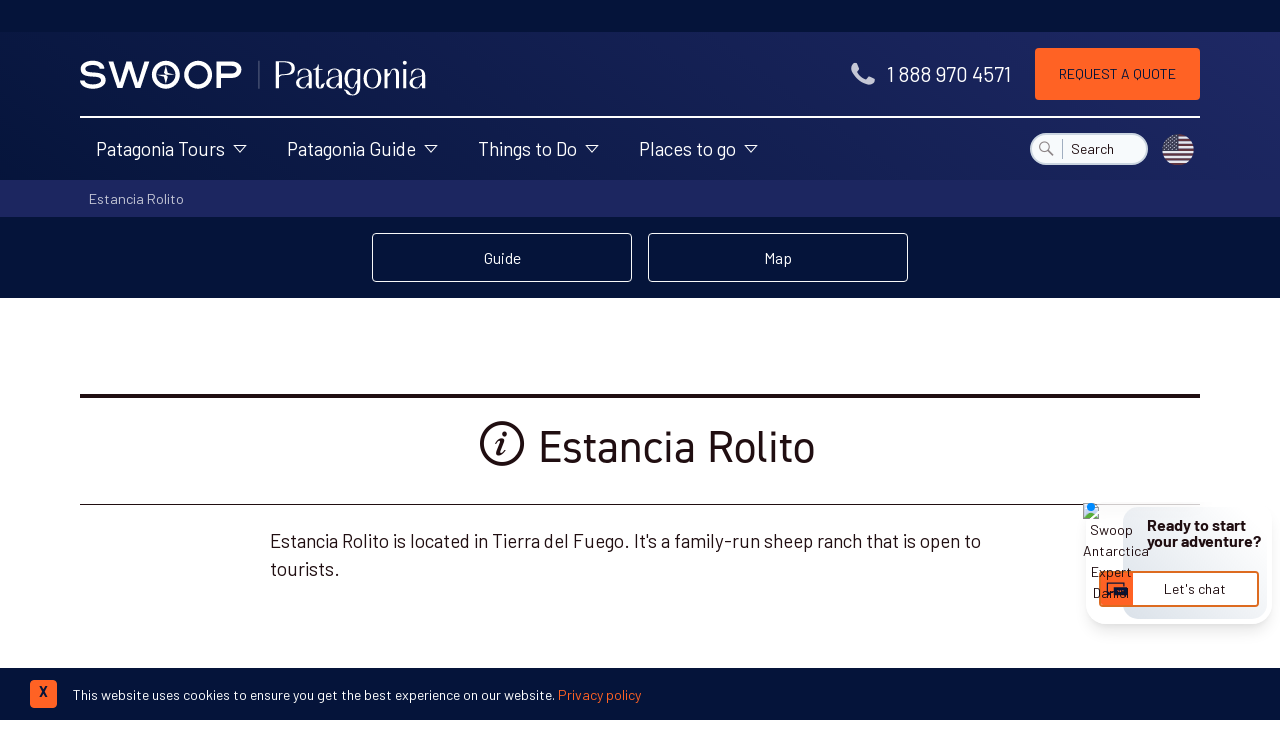

--- FILE ---
content_type: text/html; charset=UTF-8
request_url: https://www.swoop-patagonia.com/landmark/estancia-rolito
body_size: 37353
content:
<!DOCTYPE html>
<html dir="ltr" lang="en-GB" class="no-js" >

    <head>
        <!-- FOUT CSS -->
        <style>
            html {
            scroll-behavior: smooth;
            }
            #scrollBtn {
            display: none;
            }
            /* Accessible hiding */
            .font-hidden {
            position: absolute;
            overflow: hidden;
            clip: rect(0 0 0 0);
            height: 1px;
            width: 1px;
            margin: -1px;
            padding: 0;
            border: 0;
            }
            /* FOUT din-2014 fallback css */
            body:not(.SW-fonts-loaded) h1, body:not(.SW-fonts-loaded) h2, body:not(.SW-fonts-loaded) h3, body:not(.SW-fonts-loaded) h4, body:not(.SW-fonts-loaded) h5 {
            font-family: verdana !important;
            line-height: 1;
            }
            /* FOUT barlow fallback css */
            body:not(.SW-fonts-loaded) strong {
            font-family: 'Arial Narrow' !important;
            font-weight: 600;
            line-height: 1;
            letter-spacing: -0.45px;
            }
            /* FOUT barlow fallback css */
            body:not(.SW-fonts-loaded) button, body:not(.SW-fonts-loaded) .font-sans {
            font-family: 'Arial Narrow' !important;
            font-weight: 300;
            line-height: 1;
            letter-spacing: 0.5px;
            word-spacing: -0.2px;
            }
            body:not(.SW-fonts-loaded) #header-cta {
            font-family: 'Arial Narrow' !important;
            word-spacing: -0.2px;
            }
            body:not(.SW-fonts-loaded) .header-contact .tel {
            font-family: 'Arial Narrow' !important;
            font-size: 1.15rem;
            }
            /* mobile setting */
            body:not(.SW-fonts-loaded) .banner-content p {
                font-family: 'Arial Narrow';
                font-size: 1.15rem;
                line-height: 1.3;
                letter-spacing: 0.1px;
            }
            body:not(.SW-fonts-loaded) .main-nav ul {
                font-family: 'Arial Narrow';
                font-size: 1em;
                line-height: 1.3;
                letter-spacing: -0.1px;
            }
            body:not(.SW-fonts-loaded) h1 {
                font-size: 1.6rem;
                line-height: 1.2;
                letter-spacing: -0.3px;
            }
            body:not(.SW-fonts-loaded) h2 {
                font-size: 1.7rem;
                line-height: 1.3;
                letter-spacing: .6px;
            }
            body:not(.SW-fonts-loaded) h3 {
                font-size: 1.5rem;
                letter-spacing: 0.1px;
                line-height: 1.15;
            }
            body:not(.SW-fonts-loaded):not(.no-js) a.btn-anchor {
                line-height: 1;
            }
            /* desktop setting */
            @media screen and (min-width: 768px) {
                body:not(.SW-fonts-loaded) .header-contact .tel {
                    font-family: Verdana !important;
                    font-size: 1.1rem;
                    letter-spacing: -0.2px;
                }
                body:not(.SW-fonts-loaded) h1 {
                    font-size: 3.45rem;
                    padding-bottom: 0;
                    letter-spacing: -0.2rem;
                }
                body:not(.SW-fonts-loaded) h2 {
                    font-size: 2.5rem;
                    padding-top: 0.3rem;
                    letter-spacing: -2.5px;
                }
                body:not(.SW-fonts-loaded) .bg-swoop-secondary h2 {
                    padding-top: 0;
                }
                body:not(.SW-fonts-loaded) h3 {
                    font-size: 1.6rem;
                    line-height: 1.1;
                }
                body:not(.SW-fonts-loaded) .banner-content p {
                    font-size: 1.5rem;
                    line-height: 1.35;
                    letter-spacing: 0.5px;
                }
                body:not(.SW-fonts-loaded) .header-contact .tel {
                    font-family: 'Arial Narrow' !important;
                    font-size: 1.44rem !important;
                    font-weight: 300 !important;
                    line-height: 1 !important;
                }

                body:not(.SW-fonts-loaded):not(.no-js) a.btn-anchor {
                    font-size: 14px;
                    line-height: 1.1;
                }
                body:not(.SW-fonts-loaded) .header-contact .tel {
                    font-family: 'Arial Narrow' !important;
                    font-size: 1.4rem !important;
                    letter-spacing: 0.4px;
                }
            }
        </style>
            <link rel="preconnect" href="https://www.google.com" crossorigin>
            <link rel="preconnect" href="https://www.google.co.uk" crossorigin>
            <link rel="preconnect" href="https://googleads.g.doubleclick.net" crossorigin>
            <link rel="preconnect" href="https://fonts.googleapis.com" crossorigin>
            <link rel="preconnect" href="https://fonts.gstatic.com/" crossorigin>
            <link rel="preconnect" href="https://downloads.mailchimp.com" crossorigin>
            <link rel="preconnect" href="https://bat.bing.com/" crossorigin>
            <link rel="preconnect" href="https://ajax.googleapis.com" crossorigin>
            <link rel="preconnect" href="https://googleadservices.com" crossorigin>
            <link rel="preconnect" href="https://googletagmanager.com" crossorigin>
            <link rel="preconnect" href="https://www.google-analytics.com" crossorigin>
            <link rel="preconnect" href="https://connect.facebook.net/" crossorigin>
            <link rel="preconnect" href="https://www.facebook.com/" crossorigin>
            <link rel="preconnect" href="https://challenges.cloudflare.com" crossorigin>
            <link rel="preconnect" href="https://cdnjs.cloudflare.com/" crossorigin>

        <script>
var _rollbarConfig = {
    accessToken: "85d8fd801f564c0395b84cc83f12340c",
    captureUncaught: true,
    captureUnhandledRejections: true,
    payload: {
        environment: "production"
    },
    ignoredMessages: [
        "ResizeObserver loop limit exceeded",
        "Script error.",
        "ResizeObserver loop completed with undelivered notifications."
    ],
};
// Rollbar Snippet
!function(r){var e={};function o(n){if(e[n])return e[n].exports;var t=e[n]={i:n,l:!1,exports:{}};return r[n].call(t.exports,t,t.exports,o),t.l=!0,t.exports}o.m=r,o.c=e,o.d=function(r,e,n){o.o(r,e)||Object.defineProperty(r,e,{enumerable:!0,get:n})},o.r=function(r){"undefined"!=typeof Symbol&&Symbol.toStringTag&&Object.defineProperty(r,Symbol.toStringTag,{value:"Module"}),Object.defineProperty(r,"__esModule",{value:!0})},o.t=function(r,e){if(1&e&&(r=o(r)),8&e)return r;if(4&e&&"object"==typeof r&&r&&r.__esModule)return r;var n=Object.create(null);if(o.r(n),Object.defineProperty(n,"default",{enumerable:!0,value:r}),2&e&&"string"!=typeof r)for(var t in r)o.d(n,t,function(e){return r[e]}.bind(null,t));return n},o.n=function(r){var e=r&&r.__esModule?function(){return r.default}:function(){return r};return o.d(e,"a",e),e},o.o=function(r,e){return Object.prototype.hasOwnProperty.call(r,e)},o.p="",o(o.s=0)}([function(r,e,o){"use strict";var n=o(1),t=o(5);_rollbarConfig=_rollbarConfig||{},_rollbarConfig.rollbarJsUrl=_rollbarConfig.rollbarJsUrl||"https://cdn.rollbar.com/rollbarjs/refs/tags/v2.26.2/rollbar.min.js",_rollbarConfig.async=void 0===_rollbarConfig.async||_rollbarConfig.async;var a=n.setupShim(window,_rollbarConfig),l=t(_rollbarConfig);window.rollbar=n.Rollbar,a.loadFull(window,document,!_rollbarConfig.async,_rollbarConfig,l)},function(r,e,o){"use strict";var n=o(2),t=o(3);function a(r){return function(){try{return r.apply(this,arguments)}catch(r){try{console.error("[Rollbar]: Internal error",r)}catch(r){}}}}var l=0;function i(r,e){this.options=r,this._rollbarOldOnError=null;var o=l++;this.shimId=function(){return o},"undefined"!=typeof window&&window._rollbarShims&&(window._rollbarShims[o]={handler:e,messages:[]})}var s=o(4),d=function(r,e){return new i(r,e)},c=function(r){return new s(d,r)};function u(r){return a((function(){var e=this,o=Array.prototype.slice.call(arguments,0),n={shim:e,method:r,args:o,ts:new Date};window._rollbarShims[this.shimId()].messages.push(n)}))}i.prototype.loadFull=function(r,e,o,n,t){var l=!1,i=e.createElement("script"),s=e.getElementsByTagName("script")[0],d=s.parentNode;i.crossOrigin="",i.src=n.rollbarJsUrl,o||(i.async=!0),i.onload=i.onreadystatechange=a((function(){if(!(l||this.readyState&&"loaded"!==this.readyState&&"complete"!==this.readyState)){i.onload=i.onreadystatechange=null;try{d.removeChild(i)}catch(r){}l=!0,function(){var e;if(void 0===r._rollbarDidLoad){e=new Error("rollbar.js did not load");for(var o,n,a,l,i=0;o=r._rollbarShims[i++];)for(o=o.messages||[];n=o.shift();)for(a=n.args||[],i=0;i<a.length;++i)if("function"==typeof(l=a[i])){l(e);break}}"function"==typeof t&&t(e)}()}})),d.insertBefore(i,s)},i.prototype.wrap=function(r,e,o){try{var n;if(n="function"==typeof e?e:function(){return e||{}},"function"!=typeof r)return r;if(r._isWrap)return r;if(!r._rollbar_wrapped&&(r._rollbar_wrapped=function(){o&&"function"==typeof o&&o.apply(this,arguments);try{return r.apply(this,arguments)}catch(o){var e=o;throw e&&("string"==typeof e&&(e=new String(e)),e._rollbarContext=n()||{},e._rollbarContext._wrappedSource=r.toString(),window._rollbarWrappedError=e),e}},r._rollbar_wrapped._isWrap=!0,r.hasOwnProperty))for(var t in r)r.hasOwnProperty(t)&&(r._rollbar_wrapped[t]=r[t]);return r._rollbar_wrapped}catch(e){return r}};for(var p="log,debug,info,warn,warning,error,critical,global,configure,handleUncaughtException,handleAnonymousErrors,handleUnhandledRejection,captureEvent,captureDomContentLoaded,captureLoad".split(","),f=0;f<p.length;++f)i.prototype[p[f]]=u(p[f]);r.exports={setupShim:function(r,e){if(r){var o=e.globalAlias||"Rollbar";if("object"==typeof r[o])return r[o];r._rollbarShims={},r._rollbarWrappedError=null;var l=new c(e);return a((function(){e.captureUncaught&&(l._rollbarOldOnError=r.onerror,n.captureUncaughtExceptions(r,l,!0),e.wrapGlobalEventHandlers&&t(r,l,!0)),e.captureUnhandledRejections&&n.captureUnhandledRejections(r,l,!0);var a=e.autoInstrument;return!1!==e.enabled&&(void 0===a||!0===a||"object"==typeof a&&a.network)&&r.addEventListener&&(r.addEventListener("load",l.captureLoad.bind(l)),r.addEventListener("DOMContentLoaded",l.captureDomContentLoaded.bind(l))),r[o]=l,l}))()}},Rollbar:c}},function(r,e,o){"use strict";function n(r,e,o,n){r._rollbarWrappedError&&(n[4]||(n[4]=r._rollbarWrappedError),n[5]||(n[5]=r._rollbarWrappedError._rollbarContext),r._rollbarWrappedError=null);var t=e.handleUncaughtException.apply(e,n);o&&o.apply(r,n),"anonymous"===t&&(e.anonymousErrorsPending+=1)}r.exports={captureUncaughtExceptions:function(r,e,o){if(r){var t;if("function"==typeof e._rollbarOldOnError)t=e._rollbarOldOnError;else if(r.onerror){for(t=r.onerror;t._rollbarOldOnError;)t=t._rollbarOldOnError;e._rollbarOldOnError=t}e.handleAnonymousErrors();var a=function(){var o=Array.prototype.slice.call(arguments,0);n(r,e,t,o)};o&&(a._rollbarOldOnError=t),r.onerror=a}},captureUnhandledRejections:function(r,e,o){if(r){"function"==typeof r._rollbarURH&&r._rollbarURH.belongsToShim&&r.removeEventListener("unhandledrejection",r._rollbarURH);var n=function(r){var o,n,t;try{o=r.reason}catch(r){o=void 0}try{n=r.promise}catch(r){n="[unhandledrejection] error getting `promise` from event"}try{t=r.detail,!o&&t&&(o=t.reason,n=t.promise)}catch(r){}o||(o="[unhandledrejection] error getting `reason` from event"),e&&e.handleUnhandledRejection&&e.handleUnhandledRejection(o,n)};n.belongsToShim=o,r._rollbarURH=n,r.addEventListener("unhandledrejection",n)}}}},function(r,e,o){"use strict";function n(r,e,o){if(e.hasOwnProperty&&e.hasOwnProperty("addEventListener")){for(var n=e.addEventListener;n._rollbarOldAdd&&n.belongsToShim;)n=n._rollbarOldAdd;var t=function(e,o,t){n.call(this,e,r.wrap(o),t)};t._rollbarOldAdd=n,t.belongsToShim=o,e.addEventListener=t;for(var a=e.removeEventListener;a._rollbarOldRemove&&a.belongsToShim;)a=a._rollbarOldRemove;var l=function(r,e,o){a.call(this,r,e&&e._rollbar_wrapped||e,o)};l._rollbarOldRemove=a,l.belongsToShim=o,e.removeEventListener=l}}r.exports=function(r,e,o){if(r){var t,a,l="EventTarget,Window,Node,ApplicationCache,AudioTrackList,ChannelMergerNode,CryptoOperation,EventSource,FileReader,HTMLUnknownElement,IDBDatabase,IDBRequest,IDBTransaction,KeyOperation,MediaController,MessagePort,ModalWindow,Notification,SVGElementInstance,Screen,TextTrack,TextTrackCue,TextTrackList,WebSocket,WebSocketWorker,Worker,XMLHttpRequest,XMLHttpRequestEventTarget,XMLHttpRequestUpload".split(",");for(t=0;t<l.length;++t)r[a=l[t]]&&r[a].prototype&&n(e,r[a].prototype,o)}}},function(r,e,o){"use strict";function n(r,e){this.impl=r(e,this),this.options=e,function(r){for(var e=function(r){return function(){var e=Array.prototype.slice.call(arguments,0);if(this.impl[r])return this.impl[r].apply(this.impl,e)}},o="log,debug,info,warn,warning,error,critical,global,configure,handleUncaughtException,handleAnonymousErrors,handleUnhandledRejection,_createItem,wrap,loadFull,shimId,captureEvent,captureDomContentLoaded,captureLoad".split(","),n=0;n<o.length;n++)r[o[n]]=e(o[n])}(n.prototype)}n.prototype._swapAndProcessMessages=function(r,e){var o,n,t;for(this.impl=r(this.options);o=e.shift();)n=o.method,t=o.args,this[n]&&"function"==typeof this[n]&&("captureDomContentLoaded"===n||"captureLoad"===n?this[n].apply(this,[t[0],o.ts]):this[n].apply(this,t));return this},r.exports=n},function(r,e,o){"use strict";r.exports=function(r){return function(e){if(!e&&!window._rollbarInitialized){for(var o,n,t=(r=r||{}).globalAlias||"Rollbar",a=window.rollbar,l=function(r){return new a(r)},i=0;o=window._rollbarShims[i++];)n||(n=o.handler),o.handler._swapAndProcessMessages(l,o.messages);window[t]=n,window._rollbarInitialized=!0}}}}]);
// End Rollbar Snippet
</script>


        
                    
    <script>
        document.addEventListener("DOMContentLoaded", function(event) {
            if (window?.klaviyo) {
                klaviyo.track('content_group', {"content_group":"Landmark Pages"})
            }
        });
    </script>
        
        
            <!-- Google Tag Manager -->
            <script>
                window.dataLayer = window.dataLayer || [];
                window.dataLayer.push({
                    'page-type': 'Landmark',
                    'landmark-view-event': 1
                });
                function gtag(){dataLayer.push(arguments);}
                gtag('set', 'content_group', 'Landmark Pages');

                (function(w,d,s,l,i){w[l]=w[l]||[];w[l].push({'gtm.start':
                new Date().getTime(),event:'gtm.js'});var f=d.getElementsByTagName(s)[0],
                j=d.createElement(s),dl=l!='dataLayer'?'&l='+l:'';j.async=true;j.src=
                'https://www.googletagmanager.com/gtm.js?id='+i+dl;f.parentNode.insertBefore(j,f);
                })(window,document,'script','dataLayer','GTM-M6Q74S7');
            </script>
            <!-- End Google Tag Manager -->


        



        <script>
            window.data = {
                region: 'patagonia',
            };
        </script>

        <script src="https://challenges.cloudflare.com/turnstile/v0/api.js" async defer></script>

        <meta charset="utf-8" />
        <meta name="viewport" content="width=device-width, initial-scale=1.0">

        
        
                    <link rel="canonical" href="https://www.swoop-patagonia.com/landmark/estancia-rolito" />
        
        
    <meta name="description" property="og:description" content="Estancia Rolito is located in Tierra del Fuego. It's a family-run sheep ranch that is open to tourists." />

<meta property="og:type" content="website" />
<meta property="og:title" content="Estancia Rolito | Swoop Patagonia"
/>

<meta property="og:image" content="https://www.swoop-patagonia.com/assets/front/images/swoop-patagonia-og-logo.png" />
<meta name="twitter:widgets:autoload" content="off">
        
        <title>Estancia Rolito | Landmark Information | Swoop Patagonia</title>
        <!-- new website adobe fonts -->
        <link rel="stylesheet" href="https://use.typekit.net/oqx0liy.css">
        <!-- site css -->
        <link rel="stylesheet" href="/assets/front/dist/css/front-lib-2d0e65bc79.css" />
        <link rel="stylesheet" href="/assets/front/dist/css/front-app-3d52f7a2f7.css" />

        
        <!-- favicons -->
        <link rel="apple-touch-icon" sizes="180x180" href="/assets/front/dist/img/favicon/apple-touch-icon.png">
        <link rel="icon" type="image/png" sizes="32x32" href="/assets/front/dist/img/favicon/favicon-32x32.png">
        <link rel="icon" type="image/png" sizes="16x16" href="/assets/front/dist/img/favicon/favicon-16x16.png">
        <link rel="mask-icon" href="/assets/front/dist/img/favicon/safari-pinned-tab.svg" color="#ffffff">
        <meta name="msapplication-TileColor" content="#1d3455">
        <meta name="theme-color" content="#ffffff">

                    <meta name="google-site-verification" content="ljRXRO2I6mmsJFiDZpGKdYku6AX3ooqPdOSO67_ZReM" />
        
        <!-- new FB verification -->
                    <meta name="facebook-domain-verification" content="fsneuep174s5bjiov8lqqnbn4om2ma" />
        
        
        <script>
    // Facebook pixel function to ensure fbq() is ready as served by GTM
    function waitForFbq(callback){
        if (typeof fbq !== 'undefined'){
            console.log('fbq loaded');
            callback()
        } 
        else {
            setTimeout(function () {
                waitForFbq(callback)
            }, 200)
        }
    };

    // waitForFbq(function() {
    //     fbq('track', 'PageView');
    // });
</script>
    <!-- Remarketing tags for Adwords -->
    <script async src="https://www.googletagmanager.com/gtag/js?id=AW-1013153231"></script>
    <script>
			window.dataLayer = window.dataLayer || [];
			function gtag(){dataLayer.push(arguments);}
			gtag('js', new Date());
			gtag('config', 'AW-1013153231');
    </script>

    
    
    <!-- TravelAgency JSON-LD -->
    <script type='application/ld+json'>
        {
            "@context": "https://www.schema.org",
            "@type": "TravelAgency",
            "name": "Swoop Patagonia",
            "url": "https://www.swoop-patagonia.com",
            "logo": "https://www.swoop-antarctica.com/assets/front/dist/img/swoop-antarctica-logo-strap-dark.svg",
            "image": "https://lh5.googleusercontent.com/p/AF1QipM-BcrtZ2BQt3Hv3thHBb8iq99a26l4zXLpqwet=w408-h306-k-no",
            "description": "We help people with adventures in extraordinary destinations. Our exclusive focus on Patagonia and the Polar Regions means that whatever kind of adventure you're looking for, we can help. We've got the knowledge, relationships and experience to help you plan a trip that matches your dreams, budget and appetite for adventure.",
            "address": {
                "@type": "PostalAddress",
                "streetAddress": "15 Cornwallis Crescent<br>, ",
                "addressLocality": "Bristol<br>",
                "postalCode": "BS8 4PJ",
                "addressCountry": "United Kingdom"
            },
            "geo": {
                "@type": "GeoCoordinates",
                "latitude": "51.456380",
                "longitude": "-2.608403"
            },
            "hasMap": "https://goo.gl/maps/m5ZMKu9aELy5zswv5",
            "openingHours": "Mo 01:00-01:00 Tu 01:00-01:00 We 01:00-01:00 Th 01:00-01:00 Fr 01:00-01:00 Sa 01:00-01:00 Su 01:00-01:00",
            "telephone": "1 888 970 4571",
            "sameAs": [
                "https://www.facebook.com/swoopadventures",
                "https://twitter.com/swoopadventures",
                "https://uk.pinterest.com/swoopadventures",
                "https://www.instagram.com/swoopadventures"
            ],
            "legalName": "Swoop Travel Ltd",
            "email": "advice@swoop-adventures.com",
            "priceRange": "$$$$"
        }
    </script>


                    <!-- Start VWO Async SmartCode -->
<link rel="preconnect" href="https://dev.visualwebsiteoptimizer.com" />
<script type='text/javascript' id='vwoCode'>
window._vwo_code || (function() {
var account_id=813173,
version=2.1,
settings_tolerance=2000,
hide_element='body',
hide_element_style = 'opacity:0 !important;filter:alpha(opacity=0) !important;background:none !important;transition:none !important;',
/* DO NOT EDIT BELOW THIS LINE */
f=false,w=window,d=document,v=d.querySelector('#vwoCode'),cK='_vwo_'+account_id+'_settings',cc={};try{var c=JSON.parse(localStorage.getItem('_vwo_'+account_id+'_config'));cc=c&&typeof c==='object'?c:{}}catch(e){}var stT=cc.stT==='session'?w.sessionStorage:w.localStorage;code={nonce:v&&v.nonce,use_existing_jquery:function(){return typeof use_existing_jquery!=='undefined'?use_existing_jquery:undefined},library_tolerance:function(){return typeof library_tolerance!=='undefined'?library_tolerance:undefined},settings_tolerance:function(){return cc.sT||settings_tolerance},hide_element_style:function(){return'{'+(cc.hES||hide_element_style)+'}'},hide_element:function(){if(performance.getEntriesByName('first-contentful-paint')[0]){return''}return typeof cc.hE==='string'?cc.hE:hide_element},getVersion:function(){return version},finish:function(e){if(!f){f=true;var t=d.getElementById('_vis_opt_path_hides');if(t)t.parentNode.removeChild(t);if(e)(new Image).src='https://dev.visualwebsiteoptimizer.com/ee.gif?a='+account_id+e}},finished:function(){return f},addScript:function(e){var t=d.createElement('script');t.type='text/javascript';if(e.src){t.src=e.src}else{t.text=e.text}v&&t.setAttribute('nonce',v.nonce);d.getElementsByTagName('head')[0].appendChild(t)},load:function(e,t){var n=this.getSettings(),i=d.createElement('script'),r=this;t=t||{};if(n){i.textContent=n;d.getElementsByTagName('head')[0].appendChild(i);if(!w.VWO||VWO.caE){stT.removeItem(cK);r.load(e)}}else{var o=new XMLHttpRequest;o.open('GET',e,true);o.withCredentials=!t.dSC;o.responseType=t.responseType||'text';o.onload=function(){if(t.onloadCb){return t.onloadCb(o,e)}if(o.status===200||o.status===304){_vwo_code.addScript({text:o.responseText})}else{_vwo_code.finish('&e=loading_failure:'+e)}};o.onerror=function(){if(t.onerrorCb){return t.onerrorCb(e)}_vwo_code.finish('&e=loading_failure:'+e)};o.send()}},getSettings:function(){try{var e=stT.getItem(cK);if(!e){return}e=JSON.parse(e);if(Date.now()>e.e){stT.removeItem(cK);return}return e.s}catch(e){return}},init:function(){if(d.URL.indexOf('__vwo_disable__')>-1)return;var e=this.settings_tolerance();w._vwo_settings_timer=setTimeout(function(){_vwo_code.finish();stT.removeItem(cK)},e);var t;if(this.hide_element()!=='body'){t=d.createElement('style');var n=this.hide_element(),i=n?n+this.hide_element_style():'',r=d.getElementsByTagName('head')[0];t.setAttribute('id','_vis_opt_path_hides');v&&t.setAttribute('nonce',v.nonce);t.setAttribute('type','text/css');if(t.styleSheet)t.styleSheet.cssText=i;else t.appendChild(d.createTextNode(i));r.appendChild(t)}else{t=d.getElementsByTagName('head')[0];var i=d.createElement('div');i.style.cssText='z-index: 2147483647 !important;position: fixed !important;left: 0 !important;top: 0 !important;width: 100% !important;height: 100% !important;background: white !important;';i.setAttribute('id','_vis_opt_path_hides');i.classList.add('_vis_hide_layer');t.parentNode.insertBefore(i,t.nextSibling)}var o=window._vis_opt_url||d.URL,s='https://dev.visualwebsiteoptimizer.com/j.php?a='+account_id+'&u='+encodeURIComponent(o)+'&vn='+version;if(w.location.search.indexOf('_vwo_xhr')!==-1){this.addScript({src:s})}else{this.load(s+'&x=true')}}};w._vwo_code=code;code.init();})();
</script>
<!-- End VWO Async SmartCode -->

        
                    <script type="application/ld+json">
            {
                "@context": "https://schema.org",
                "@type": "BreadcrumbList",
                "itemListElement": [{"@type":"ListItem","position":1,"name":"Estancia Rolito","item":"https:\/\/www.swoop-patagonia.com\/estancia-rolito"}]            }
            </script>
        
        

    
            <script data-termly-config>
            window.TERMLY_CUSTOM_BLOCKING_MAP = {
                 
                    "trustpilot.com": "essential",
                 
                    "swoop-patagonia.com": "essential",
                 
                    "maps.googleapis.com": "essential",
                 
                    "oppwa.com": "essential",
                 
                    "asos-media.com": "essential",
                 
                    "calendar.google.com": "essential",
                 
                    "swoop-antarctica.com": "essential",
                 
                    "cdn.trustpilot.net": "essential",
                            };
        </script>
    

    <script type="text/javascript" src="https://app.termly.io/resource-blocker/f2985fca-cf87-4676-b61f-b2d994d035b9?autoBlock=on"></script>
    </head>

    

    <body class="production tabletHeader no-js"
          id="loc-patagonia"
          data-page-id="1210"
                  >

        
        <!-- Google Tag Manager (noscript) -->
        <noscript>
            <iframe
                src="https://www.googletagmanager.com/ns.html?id=GTM-M6Q74S7"
                height="0"
                width="0"
                style="display:none; visibility:hidden">
            </iframe>
        </noscript>
        <!-- End Google Tag Manager (noscript) -->

        

    <!-- new menu opening divs -->
    <!-- mobile menu container -->
    <div class="menu-container">
        <!-- Push Wrapper -->
        <div class="mp-pusher" id="mp-pusher">
            <div id="dimmer" class="hidden dim"></div>
            <!-- mobile-menus hardcoded -->
            <!-- PAT mobile menu -->
<nav id="mp-menu" class="mp-menu">
  <div class="mp-level">
    <img data-src="/assets/front/dist/img/swoop-adventures-logo.svg" class="bg-blue-900 px-6 h-auto w-full lazy" alt="Swoop Patagonia Logo" />
    <ul class="divide-y divide-gray-200 border-b border-gray-200">
      <!-- Patagonia Tours -->
      <li>
        <a href="/tours" class="inline-flex items-center w-full text-blue-900 hover:text-orange-600 hover:no-underline text-base lg:mb-2">
          <span class="opacity-75 mr-1 mb-1 text-4xl icon-map"></span>
          <span class="leading-none">Patagonia Tours</span>
          <span class="absolute right-0 mr-2 opacity-75 text-2xl icon-chevron-right"></span>
        </a>
        <div class="mp-level">
          <h2 class="text-center bg-blue-900 m-0 p-4 text-white text-xl">Patagonia Tours</h2>
          <a class="mp-back" href="#">back</a>
          <ul class="divide-y divide-gray-200 border-b border-gray-200">
            <li>
              <a href="/tours/tailor-made" class="inline-flex items-center w-full text-blue-900 hover:text-orange-600 hover:no-underline text-base lg:mb-2">
                <div class="mr-2 w-12 h-12 border-2 flex-shrink-0 border-current rounded-full overflow-hidden">
                  <img class="lazy h-full w-full bg-gray-200" data-src="https://swoop-patagonia.imgix.net/CUS_3_NEIL-SALLY_PRIV_GREYGLACIERHEADER.jpg?auto=format,enhance,compress&amp;fit=crop&amp;crop=faces,edges&amp;w=60&amp;h=60&amp;q=30" alt="Tailor-made Tours" title="Tailor-made Tours">
                </div>
                <span class="leading-none">Tailor-made Tours</span>
              </a>
            </li>
            <li>
              <a href="/tours/group" class="inline-flex items-center w-full text-blue-900 hover:text-orange-600 hover:no-underline text-base lg:mb-2">
                <div class="mr-2 w-12 h-12 border-2 flex-shrink-0 border-current rounded-full overflow-hidden">
                  <img class="lazy h-full w-full bg-gray-200" data-src="https://swoop-patagonia.imgix.net/CN_4_CN_RTD_GROUPANDGLACIER.jpg?auto=format,enhance,compress&amp;fit=crop&amp;crop=faces,edges&amp;w=60&amp;h=60&amp;q=30" alt="Group Tours" title="Group Tours">
                </div>
                <span class="leading-none">Group Tours</span>
              </a>
            </li>
            <li>
              <a href="/tours/luxury" class="inline-flex items-center w-full text-blue-900 hover:text-orange-600 hover:no-underline text-base lg:mb-2">
                <div class="mr-2 w-12 h-12 border-2 flex-shrink-0 border-current rounded-full overflow-hidden">
                  <img class="lazy h-full w-full bg-gray-200" data-src="https://swoop-patagonia.imgix.net/TIER_4_TIER_RTD_POOLVIEW.jpg?auto=format,enhance,compress&amp;fit=crop&amp;crop=faces,edges&amp;w=60&amp;h=60&amp;q=30" alt="Luxury Tours" title="Luxury Tours">
                </div>
                <span class="leading-none">Luxury Tours</span>
              </a>
            </li>
            <li>
              <a href="/tours/how-can-we-help-you" class="inline-flex items-center w-full text-blue-900 hover:text-orange-600 hover:no-underline text-base lg:mb-2">
                <div class="mr-2 w-12 h-12 border-2 flex-shrink-0 border-current rounded-full overflow-hidden">
                  <img class="lazy h-full w-full bg-gray-200" data-src="https://swoop-patagonia.imgix.net/Shutterstock_5_Swoop_ALL_Torres-Del-Paine-Hiker-cropper.jpg?auto=format,enhance,compress&amp;fit=crop&amp;crop=faces,edges&amp;w=60&amp;h=60&amp;q=30" alt="How can Swoop Patagonia help you?" title="How can Swoop Patagonia help you?">
                </div>
                <span class="leading-none">How can Swoop Patagonia help you?</span>
              </a>
            </li>
            <!-- view all -->
            <li class="py-1">
              <a href="/tours" class="inline-flex w-full text-blue-900 hover:text-orange-600 hover:no-underline items-center text-base lg:mb-2">
                <div class="overflow-hidden h-8 w-8 bg-gray-300 rounded-full flex justify-center items-center mr-2">
                    <span class="opacity-50 text-xl icon-chevron-right"></span>
                </div>
                <span class="self-center">View All Tours</span>
              </a>
            </li>
          </ul>
        </div>
      </li>
      <!-- Patagonia Guide new -->
      <li>
        <a href="/visit" class="inline-flex items-center w-full text-blue-900 hover:text-orange-600 hover:no-underline text-base lg:mb-2">
          <span class="opacity-75 mr-1 mb-1 text-4xl icon-swoop"></span>
          <span class="leading-none">Patagonia Guide</span>
          <span class="absolute right-0 mr-2 opacity-75 text-2xl icon-chevron-right"></span>
        </a>
        <div class="mp-level">
          <h2 class="text-center bg-blue-900 m-0 p-4 text-white text-xl">Patagonia Guide</h2>
          <a class="mp-back" href="#">back</a>
          <ul class="divide-y divide-gray-200 border-b border-gray-200">
            <li class="w-full lg:w-6/12">
              <a href="/visit/when" class="inline-flex w-full text-blue-900 hover:text-orange-600 hover:no-underline items-center text-base lg:mb-2">
                  <span class="opacity-75 mr-1 mb-1 text-4xl icon-date"></span>
                  <span class="self-center text-left">When to go</span>
              </a>
            </li>
            <li class="w-full lg:w-6/12">
              <a href="/visit/flights" class="inline-flex w-full text-blue-900 hover:text-orange-600 hover:no-underline items-center text-base lg:mb-2">
                  <span class="opacity-75 mr-1 mb-1 text-4xl icon-plain"></span>
                  <span class="self-center text-left">How to get there</span>
              </a>
            </li>
            <li class="w-full lg:w-6/12">
              <a href="/visit/hotels" class="inline-flex w-full text-blue-900 hover:text-orange-600 hover:no-underline items-center text-base lg:mb-2">
                  <span class="opacity-75 mr-1 mb-1 text-4xl icon-hotel"></span>
                  <span class="self-center text-left">Where to stay</span>
              </a>
            </li>
            <li class="w-full lg:w-6/12">
              <a href="/visit/map" class="inline-flex w-full text-blue-900 hover:text-orange-600 hover:no-underline items-center text-base lg:mb-2">
                  <span class="opacity-75 mr-1 mb-1 text-4xl icon-map"></span>
                  <span class="self-center text-left">Map</span>
              </a>
            </li>
            <li class="w-full lg:w-6/12">
              <a href="/visit/glaciers" class="inline-flex w-full text-blue-900 hover:text-orange-600 hover:no-underline items-center text-base lg:mb-2">
                  <span class="opacity-75 mr-1 mb-1 text-4xl icon-ice"></span>
                  <span class="self-center text-left">Glaciers</span>
              </a>
            </li>
            <li>
              <a href="/visit" class="inline-flex items-center w-full text-blue-900 hover:text-orange-600 hover:no-underline text-base lg:mb-2">
                <span class="opacity-75 mr-1 mb-1 text-4xl icon-wildlife"></span>
                <span class="leading-none">Wildlife</span>
                <span class="absolute right-0 mr-2 opacity-75 text-2xl icon-chevron-right"></span>
              </a>
              <div class="mp-level">
                <h2 class="text-center bg-blue-900 m-0 p-4 text-white text-xl">Wildlife</h2>
                <a class="mp-back" href="#">back</a>
                <ul class="divide-y divide-gray-200 border-b border-gray-200">
                <li class="w-full lg:w-6/12">
                    <a href="/visit/wildlife/whales" class="inline-flex w-full text-blue-900 hover:text-orange-600 hover:no-underline items-center text-base lg:mb-2">
                        <span class="opacity-75 mr-1 mb-1 text-4xl icon-wildlife"></span>
                        <span class="self-center text-left">Whales</span>
                    </a>
                    </li>
                    <li class="w-full lg:w-6/12">
                    <a href="/visit/wildlife/penguins" class="inline-flex w-full text-blue-900 hover:text-orange-600 hover:no-underline items-center text-base lg:mb-2">
                        <span class="opacity-75 mr-1 mb-1 text-4xl icon-penguin"></span>
                        <span class="self-center text-left">Penguins</span>
                    </a>
                    </li>
                    <li class="w-full lg:w-6/12">
                    <a href="/visit/wildlife/pumas" class="inline-flex w-full text-blue-900 hover:text-orange-600 hover:no-underline items-center text-base lg:mb-2">
                        <span class="opacity-75 mr-1 mb-1 text-4xl icon-puma"></span>
                        <span class="self-center text-left">Pumas</span>
                    </a>
                    </li>
                    <!-- view all -->
                    <li class="py-1">
                      <a href="/visit/wildlife" class="inline-flex w-full text-blue-900 hover:text-orange-600 hover:no-underline items-center text-base lg:mb-2">
                        <div class="overflow-hidden h-8 w-8 bg-gray-300 rounded-full flex justify-center items-center mr-2">
                            <span class="opacity-50 text-xl icon-chevron-right"></span>
                        </div>
                        <span class="self-center">View All Wildlife</span>
                      </a>
                    </li>
                </ul>
              </div>
            </li>
            <!-- view all -->
            <li class="py-1">
              <a href="/visit" class="inline-flex w-full text-blue-900 hover:text-orange-600 hover:no-underline items-center text-base lg:mb-2">
                <div class="overflow-hidden h-8 w-8 bg-gray-300 rounded-full flex justify-center items-center mr-2">
                    <span class="opacity-50 text-xl icon-chevron-right"></span>
                </div>
                <span class="self-center">View All</span>
              </a>
            </li>
          </ul>
        </div>
      </li>
      <!-- Things to Do -->
      <li>
        <a href="/travel" class="inline-flex items-center w-full text-blue-900 hover:text-orange-600 hover:no-underline text-base lg:mb-2">
          <span class="opacity-75 mr-1 mb-1 text-4xl icon-kayaking"></span>
          <span class="leading-none">Things to do</span>
          <span class="absolute right-0 mr-2 opacity-75 text-2xl icon-chevron-right"></span>
        </a>
        <div class="mp-level">
          <h2 class="text-center bg-blue-900 m-0 p-4 text-white text-xl">Things to do</h2>
          <a class="mp-back" href="#">back</a>
          <ul class="divide-y divide-gray-200 border-b border-gray-200">
            <li>
              <a href="/travel/hiking" class="inline-flex items-center w-full text-blue-900 hover:text-orange-600 hover:no-underline text-base lg:mb-2">
                <span class="opacity-75 mr-1 mb-1 text-4xl icon-trekking"></span>
                <span class="leading-none">Hiking & Trekking</span>
                <span class="absolute right-0 mr-2 opacity-75 text-2xl icon-chevron-right"></span>
              </a>
              <div class="mp-level">
                <h2 class="text-center bg-blue-900 m-0 p-4 text-white text-xl">Hiking & Trekking</h2>
                <a class="mp-back" href="#">back</a>
                <ul class="divide-y divide-gray-200 border-b border-gray-200">
                  <li class="w-full">
                      <a class="arrow text-left lg:mb-2 text-blue-900 hover:text-orange-600 hover:no-underline text-base" href="/travel/hiking/paine-fitzroy">Paine &amp; Fitz Roy</a>
                  </li>
                  <li class="w-full">
                      <a class="arrow text-left lg:mb-2 text-blue-900 hover:text-orange-600 hover:no-underline text-base" href="/travel/hiking/tours">Trekking Tours</a>
                  </li>
                  <!-- view all -->
                  <li class="py-1">
                    <a href="/travel/hiking" class="inline-flex w-full text-blue-900 hover:text-orange-600 hover:no-underline items-center text-base lg:mb-2">
                      <div class="overflow-hidden h-8 w-8 bg-gray-300 rounded-full flex justify-center items-center mr-2">
                          <span class="opacity-50 text-xl icon-chevron-right"></span>
                      </div>
                      <span class="self-center">View All</span>
                    </a>
                  </li>
                </ul>
              </div>
            </li>
            <li>
              <a href="/visit" class="inline-flex items-center w-full text-blue-900 hover:text-orange-600 hover:no-underline text-base lg:mb-2">
                <span class="opacity-75 mr-1 mb-1 text-4xl icon-horse-riding"></span>
                <span class="leading-none">Activities in Patagonia</span>
                <span class="absolute right-0 mr-2 opacity-75 text-2xl icon-chevron-right"></span>
              </a>
              <div class="mp-level">
                <h2 class="text-center bg-blue-900 m-0 p-4 text-white text-xl">Activities in Patagonia</h2>
                <a class="mp-back" href="#">back</a>
                <ul class="divide-y divide-gray-200 border-b border-gray-200">
                <li class="w-full lg:w-6/12">
                    <a href="/travel/cruises" class="inline-flex w-full text-blue-900 hover:text-orange-600 hover:no-underline items-center text-base lg:mb-2">
                        <span class="opacity-75 mr-1 mb-1 text-4xl icon-ship"></span>
                        <span class="self-center text-left">Adventure Cruises</span>
                    </a>
                    </li>
                    <li class="w-full lg:w-6/12">
                    <a href="/travel/horse-riding" class="inline-flex w-full text-blue-900 hover:text-orange-600 hover:no-underline items-center text-base lg:mb-2">
                        <span class="opacity-75 mr-1 mb-1 text-4xl icon-horse-riding"></span>
                        <span class="self-center text-left">Horse Riding</span>
                    </a>
                    </li>
                    <li class="w-full lg:w-6/12">
                    <a href="/travel/kayaking" class="inline-flex w-full text-blue-900 hover:text-orange-600 hover:no-underline items-center text-base lg:mb-2">
                        <span class="opacity-75 mr-1 mb-1 text-4xl icon-kayaking"></span>
                        <span class="self-center text-left">Kayaking</span>
                    </a>
                    </li>
                    <li class="w-full lg:w-6/12">
                    <a href="/travel/mountaineering" class="inline-flex w-full text-blue-900 hover:text-orange-600 hover:no-underline items-center text-base lg:mb-2">
                        <span class="opacity-75 mr-1 mb-1 text-4xl icon-mountaineering"></span>
                        <span class="self-center text-left">Mountaineering</span>
                    </a>
                    </li>
                    <li class="w-full lg:w-6/12">
                    <a href="/travel/ski-touring" class="inline-flex w-full text-blue-900 hover:text-orange-600 hover:no-underline items-center text-base lg:mb-2">
                        <span class="opacity-75 mr-1 mb-1 text-4xl icon-skiing"></span>
                        <span class="self-center text-left">Ski Touring</span>
                    </a>
                    </li>
                    <li class="w-full lg:w-6/12">
                    <a href="/travel/fly-fishing" class="inline-flex w-full text-blue-900 hover:text-orange-600 hover:no-underline items-center text-base lg:mb-2">
                        <span class="opacity-75 mr-1 mb-1 text-4xl icon-fishing"></span>
                        <span class="self-center text-left">Fishing</span>
                    </a>
                    </li>
                    <li class="w-full lg:w-6/12">
                    <a href="/travel/white-water-rafting" class="inline-flex w-full text-blue-900 hover:text-orange-600 hover:no-underline items-center text-base lg:mb-2">
                        <span class="opacity-75 mr-1 mb-1 text-4xl icon-rafting"></span>
                        <span class="self-center text-left">White Water Rafting</span>
                    </a>
                    </li>
                    <li class="w-full lg:w-6/12">
                    <a href="/travel/road-trips" class="inline-flex w-full text-blue-900 hover:text-orange-600 hover:no-underline items-center text-base lg:mb-2">
                        <span class="opacity-75 mr-1 mb-1 text-4xl icon-road-trip"></span>
                        <span class="self-center text-left">Road Trips</span>
                    </a>
                    </li>
                    <li class="w-full lg:w-6/12">
                    <a href="/travel/mountain-biking" class="inline-flex w-full text-blue-900 hover:text-orange-600 hover:no-underline items-center text-base lg:mb-2">
                        <span class="opacity-75 mr-1 mb-1 text-4xl icon-mountain-biking"></span>
                        <span class="self-center text-left">Mountain Biking</span>
                    </a>
                    </li>
                    <li class="w-full lg:w-6/12">
                    <a href="/travel/volunteer" class="inline-flex w-full text-blue-900 hover:text-orange-600 hover:no-underline items-center text-base lg:mb-2">
                        <span class="opacity-75 mr-1 mb-1 text-4xl icon-user"></span>
                        <span class="self-center text-left">Volunteering</span>
                    </a>
                    </li>
                    <!-- view all -->
                    <li class="py-1">
                      <a href="/travel" class="inline-flex w-full text-blue-900 hover:text-orange-600 hover:no-underline items-center text-base lg:mb-2">
                        <div class="overflow-hidden h-8 w-8 bg-gray-300 rounded-full flex justify-center items-center mr-2">
                            <span class="opacity-50 text-xl icon-chevron-right"></span>
                        </div>
                        <span class="self-center">View All Activities</span>
                      </a>
                    </li>
                </ul>
              </div>
            </li>
            <!-- view all -->
            <li class="py-1">
              <a href="/travel" class="inline-flex w-full text-blue-900 hover:text-orange-600 hover:no-underline items-center text-base lg:mb-2">
                <div class="overflow-hidden h-8 w-8 bg-gray-300 rounded-full flex justify-center items-center mr-2">
                    <span class="opacity-50 text-xl icon-chevron-right"></span>
                </div>
                <span class="self-center">View All</span>
              </a>
            </li>
          </ul>
        </div>
      </li>
      <!-- Places to go -->
      <li>
        <a href="/regions" class="inline-flex items-center w-full text-blue-900 hover:text-orange-600 hover:no-underline text-base lg:mb-2">
          <span class="opacity-75 mr-1 mb-1 text-4xl icon-mountain-peak"></span>
          <span class="leading-none">Places to go</span>
          <span class="absolute right-0 mr-2 opacity-75 text-2xl icon-chevron-right"></span>
        </a>
        <div class="mp-level">
          <h2 class="text-center bg-blue-900 m-0 p-4 text-white text-xl">Places to go</h2>
          <a class="mp-back" href="#">back</a>
          <ul class="divide-y divide-gray-200 border-b border-gray-200">
            <!-- Chilean Patagonia -->
            <li>
              <a href="/visit" class="inline-flex items-center w-full text-blue-900 hover:text-orange-600 hover:no-underline text-base lg:mb-2">
                <div class="mr-2 w-12 h-12 border-2 flex-shrink-0 border-current rounded-full overflow-hidden">
                    <img class="lazy h-full w-full bg-gray-200" data-src="https://swoop-patagonia.imgix.net/HeaderImage-TDP3.jpg?auto=format,enhance,compress&amp;fit=crop&amp;crop=faces,edges&amp;w=60&amp;h=60&amp;q=30" alt="Tailor-made Tours" title="Tailor-made Tours">
                </div>
                <span class="leading-none">Chile</span>
                <span class="absolute right-0 mr-2 opacity-75 text-2xl icon-chevron-right"></span>
              </a>
              <div class="mp-level">
                <h2 class="text-center bg-blue-900 m-0 p-4 text-white text-xl">Chile</h2>
                <a class="mp-back" href="#">back</a>
                <ul class="divide-y divide-gray-200 border-b border-gray-200">
                  <li class="w-full lg:w-6/12">
                    <a href="/chile/santiago" class="inline-flex w-full text-blue-900 hover:text-orange-600 hover:no-underline items-center text-base lg:mb-2">
                      <span class="opacity-75 mr-1 mb-1 text-4xl icon-map-marker"></span>
                      <span class="self-center text-left">Santiago</span>
                    </a>
                  </li>
                  <!-- level 3 menu -->
                  <li>
                    <a href="/chile/atacama-desert" class="inline-flex items-center w-full text-blue-900 hover:text-orange-600 hover:no-underline text-base lg:mb-2">
                      <span class="opacity-75 mr-1 mb-1 text-4xl icon-map-marker"></span>
                      <span class="leading-none">Atacama Desert</span>
                      <span class="absolute right-0 mr-2 opacity-75 text-2xl icon-chevron-right"></span>
                    </a>
                    <div class="mp-level">
                      <h2 class="text-center bg-blue-900 m-0 p-4 text-white text-xl">Atacama Desert</h2>
                      <a class="mp-back" href="#">back</a>
                      <ul class="divide-y divide-gray-200 border-b border-gray-200">
                        <li>
                          <a href="/chile/atacama-desert" class="arrow text-left text-blue-900 hover:text-orange-600 hover:no-underline">Atacama Desert</a></li>
                        <li>
                            <a href="/chile/atacama-desert/san-pedro-hotels" class="arrow text-left text-blue-900 hover:text-orange-600 hover:no-underline">Hotels</a></li>
                      </ul>
                    </div>
                  </li>
                  <li class="w-full lg:w-6/12">
                    <a href="/chile/easter-island" class="inline-flex w-full text-blue-900 hover:text-orange-600 hover:no-underline items-center text-base lg:mb-2">
                      <span class="opacity-75 mr-1 mb-1 text-4xl icon-map-marker"></span>
                      <span class="self-center text-left">Easter Island</span>
                    </a>
                  </li>
                  <li class="w-full lg:w-6/12">
                    <a href="/chile" class="inline-flex w-full text-blue-900 hover:text-orange-600 hover:no-underline items-center text-base lg:mb-2">
                      <span class="opacity-75 mr-1 mb-1 text-4xl icon-map-marker"></span>
                      <span class="self-center text-left">Chilean Patagonia</span>
                    </a>
                  </li>
                  <li class="w-full lg:w-6/12">
                    <a href="/chile/route-of-the-parks" class="inline-flex w-full text-blue-900 hover:text-orange-600 hover:no-underline items-center text-base lg:mb-2">
                      <span class="opacity-75 mr-1 mb-1 text-4xl icon-map-marker"></span>
                      <span class="self-center text-left">Route of the Parks</span>
                    </a>
                  </li>
                </ul>
              </div>
            </li>
            <!-- Argentinian Patagonia -->
            <li>
              <a href="/argentina" class="inline-flex items-center w-full text-blue-900 hover:text-orange-600 hover:no-underline text-base lg:mb-2">
                <div class="mr-2 w-12 h-12 border-2 flex-shrink-0 border-current rounded-full overflow-hidden">
                    <img class="lazy h-full w-full bg-gray-200" data-src="https://swoop-patagonia.imgix.net/HeaderImage-Calafate.jpg?auto=format,enhance,compress&amp;fit=crop&amp;crop=faces,edges&amp;w=60&amp;h=60&amp;q=30" alt="Tailor-made Tours" title="Tailor-made Tours">
                </div>
                <span class="leading-none">Argentina</span>
                <span class="absolute right-0 mr-2 opacity-75 text-2xl icon-chevron-right"></span>
              </a>
              <div class="mp-level">
                <h2 class="text-center bg-blue-900 m-0 p-4 text-white text-xl">Argentina</h2>
                <a class="mp-back" href="#">back</a>
                <ul class="divide-y divide-gray-200 border-b border-gray-200">
                  <li class="w-full lg:w-6/12">
                    <a href="/argentina/buenos-aires" class="inline-flex w-full text-blue-900 hover:text-orange-600 hover:no-underline items-center text-base lg:mb-2">
                      <span class="opacity-75 mr-1 mb-1 text-4xl icon-map-marker"></span>
                      <span class="self-center text-left">Buenos Aires</span>
                    </a>
                  </li>
                  <li class="w-full lg:w-6/12">
                    <a href="/argentina/iguazu" class="inline-flex w-full text-blue-900 hover:text-orange-600 hover:no-underline items-center text-base lg:mb-2">
                      <span class="opacity-75 mr-1 mb-1 text-4xl icon-map-marker"></span>
                      <span class="self-center text-left">Iguazu</span>
                    </a>
                  </li>
                  <li class="w-full lg:w-6/12">
                    <a href="/argentina" class="inline-flex w-full text-blue-900 hover:text-orange-600 hover:no-underline items-center text-base lg:mb-2">
                      <span class="opacity-75 mr-1 mb-1 text-4xl icon-map-marker"></span>
                      <span class="self-center text-left">Argentinian Patagonia</span>
                    </a>
                  </li>
                </ul>
              </div>
            </li>
            <!-- Torres del Paine -->
            <li>
              <a href="/visit" class="inline-flex items-center w-full text-blue-900 hover:text-orange-600 hover:no-underline text-base lg:mb-2" data-cy="tpd_link">
                <div class="mr-2 w-12 h-12 border-2 flex-shrink-0 border-current rounded-full overflow-hidden">
                    <img class="lazy h-full w-full bg-gray-200" data-src="https://swoop-patagonia.imgix.net/HeaderImage-PaineLandscape.jpg?auto=format,enhance,compress&amp;fit=crop&amp;crop=faces,edges&amp;w=60&amp;h=60&amp;q=30" alt="Tailor-made Tours" title="Tailor-made Tours">
                </div>
                <span class="leading-none">Torres del Paine</span>
                <span class="absolute right-0 mr-2 opacity-75 text-2xl icon-chevron-right"></span>
              </a>
              <div class="mp-level">
                <h2 class="text-center bg-blue-900 m-0 p-4 text-white text-xl">Torres del Paine</h2>
                <a class="mp-back" href="#">back</a>
                <!-- level 2 menu -->
                <ul class="divide-y divide-gray-200 border-b border-gray-200">
                  <!-- level 3 menu -->
                  <li>

                    <a href="/chile/torres-del-paine/hiking"
                       class="inline-flex items-center w-full text-blue-900 hover:text-orange-600 hover:no-underline text-base lg:mb-2"
                       data-cy="mobile_hiking_link"
                    >
                      <span class="opacity-75 mr-1 mb-1 text-4xl icon-trekking"></span>
                      <span class="leading-none">Hiking</span>
                      <span class="absolute right-0 mr-2 opacity-75 text-2xl icon-chevron-right"></span>
                    </a>
                    <div class="mp-level">
                      <h2 class="text-center bg-blue-900 m-0 p-4 text-white text-xl">Hiking</h2>
                      <a class="mp-back" href="#">back</a>
                      <ul class="divide-y divide-gray-200 border-b border-gray-200">
                        <li>
                            <a href="/chile/torres-del-paine/hiking/w-trek" class="arrow text-left text-blue-900 hover:text-orange-600 hover:no-underline">W Trek</a></li>
                        <li>
                            <a href="/chile/torres-del-paine/hiking/circuit" class="arrow text-left text-blue-900 hover:text-orange-600 hover:no-underline">Full Circuit</a></li>
                        <li>
                            <a href="/chile/torres-del-paine/hiking/off-beaten-track" class="arrow text-left text-blue-900 hover:text-orange-600 hover:no-underline">Off the beaten track</a></li>
                        <li>
                            <a href="/chile/torres-del-paine/hiking/day-hikes" class="arrow text-left text-blue-900 hover:text-orange-600 hover:no-underline">Day hikes</a></li>
                        <li class="w-full mb-2">
                            <a href="/chile/torres-del-paine/hiking" class="inline-flex w-full text-blue-900 hover:text-orange-600 hover:no-underline items-center text-base lg:mb-2">
                              <div class="overflow-hidden h-8 w-8 bg-gray-300 rounded-full flex justify-center items-center mr-2">
                                  <span class="opacity-50 text-xl icon-chevron-right"></span>
                              </div>
                              <span class="self-center">View All</span>
                            </a>
                        </li>
                      </ul>
                    </div>
                  </li>
                  <!-- level 3 menu -->
                  <li>
                    <a href="/chile/torres-del-paine/activities" class="inline-flex items-center w-full text-blue-900 hover:text-orange-600 hover:no-underline text-base lg:mb-2">
                      <span class="opacity-75 mr-1 mb-1 text-4xl icon-horse-riding"></span>
                      <span class="leading-none">Things to do</span>
                      <span class="absolute right-0 mr-2 opacity-75 text-2xl icon-chevron-right"></span>
                    </a>
                    <div class="mp-level">
                      <h2 class="text-center bg-blue-900 m-0 p-4 text-white text-xl">Things to do</h2>
                      <a class="mp-back" href="#">back</a>
                      <ul class="divide-y divide-gray-200 border-b border-gray-200">
                          <li>
                              <a href="/chile/torres-del-paine/horse-riding" class="arrow text-left text-blue-900 hover:text-orange-600 hover:no-underline">Horse riding</a></li>
                          <li>
                              <a href="/chile/torres-del-paine/mountain-biking" class="arrow text-left text-blue-900 hover:text-orange-600 hover:no-underline">Mountain biking</a></li>
                          <li>
                              <a href="/chile/torres-del-paine/kayak" class="arrow text-left text-blue-900 hover:text-orange-600 hover:no-underline">Kayaking</a></li>
                          <li>
                              <a href="/chile/torres-del-paine/multi-sport" class="arrow text-left text-blue-900 hover:text-orange-600 hover:no-underline">Multi-sport</a></li>
                          <li>
                              <a href="/chile/torres-del-paine/fishing" class="arrow text-left text-blue-900 hover:text-orange-600 hover:no-underline">Fishing</a></li>
                          <li class="w-full lg:w-6/12">
                          <a href="/chile/torres-del-paine/activities" class="inline-flex w-full text-blue-900 hover:text-orange-600 hover:no-underline items-center text-base lg:mb-2">
                              <div class="overflow-hidden h-8 w-8 bg-gray-300 rounded-full flex justify-center items-center mr-2">
                                  <span class="opacity-50 text-xl icon-chevron-right"></span>
                              </div>
                              <span class="self-center">View All</span>
                          </a>
                          </li>
                      </ul>
                    </div>
                  </li>
                  <li class="w-full lg:w-6/12">
                  <a href="/chile/torres-del-paine/wildlife" class="inline-flex w-full text-blue-900 hover:text-orange-600 hover:no-underline items-center text-base lg:mb-2">
                      <span class="opacity-75 mr-1 mb-1 text-4xl icon-wildlife"></span>
                      <span class="self-center text-left">Wildlife</span>
                  </a>
                  </li>
                  <!-- level 3 menu -->
                  <li>
                    <a href="/chile/torres-del-paine/hotels" class="inline-flex items-center w-full text-blue-900 hover:text-orange-600 hover:no-underline text-base lg:mb-2">
                      <span class="opacity-75 mr-1 mb-1 text-4xl icon-hotel"></span>
                      <span class="leading-none">Hotels</span>
                      <span class="absolute right-0 mr-2 opacity-75 text-2xl icon-chevron-right"></span>
                    </a>
                    <div class="mp-level">
                      <h2 class="text-center bg-blue-900 m-0 p-4 text-white text-xl">Hotels</h2>
                      <a class="mp-back" href="#">back</a>
                      <ul class="divide-y divide-gray-200 border-b border-gray-200">
                          <li>
                              <a href="/chile/torres-del-paine/accommodation" class="arrow text-left text-blue-900 hover:text-orange-600 hover:no-underline">3-4 star hotels</a></li>
                          <li>
                              <a href="/chile/torres-del-paine/camping" class="arrow text-left text-blue-900 hover:text-orange-600 hover:no-underline">Camping</a></li>
                          <li>
                              <a href="/chile/torres-del-paine/estancias" class="arrow text-left text-blue-900 hover:text-orange-600 hover:no-underline">Estancias</a></li>
                          <li>
                              <a href="/chile/torres-del-paine/eco-friendly-camps" class="arrow text-left text-blue-900 hover:text-orange-600 hover:no-underline">Glamping</a></li>
                          <li>
                              <a href="/chile/torres-del-paine/luxury-lodges" class="arrow text-left text-blue-900 hover:text-orange-600 hover:no-underline">Luxury lodges</a></li>
                          <li>
                              <a href="/chile/torres-del-paine/serrano-village" class="arrow text-left text-blue-900 hover:text-orange-600 hover:no-underline">Serrano Village</a></li>
                          <li>
                              <a href="/chile/torres-del-paine/refugios" class="arrow text-left text-blue-900 hover:text-orange-600 hover:no-underline">Refugios</a></li>
                          <li class="w-full lg:w-6/12">
                          <a href="/chile/torres-del-paine/hotels" class="inline-flex w-full text-blue-900 hover:text-orange-600 hover:no-underline items-center text-base lg:mb-2">
                              <div class="overflow-hidden h-8 w-8 bg-gray-300 rounded-full flex justify-center items-center mr-2">
                                  <span class="opacity-50 text-xl icon-chevron-right"></span>
                              </div>
                              <span class="self-center">View All</span>
                          </a>
                          </li>
                      </ul>
                    </div>
                  </li>
                  <li class="w-full lg:w-6/12">
                  <a href="/chile/torres-del-paine/map" class="inline-flex w-full text-blue-900 hover:text-orange-600 hover:no-underline items-center text-base lg:mb-2">
                      <span class="opacity-75 mr-1 mb-1 text-4xl icon-map"></span>
                      <span class="self-center text-left">Map</span>
                  </a>
                  </li>
                  <li class="w-full lg:w-6/12">
                  <a href="/chile/torres-del-paine/when-to-go" class="inline-flex w-full text-blue-900 hover:text-orange-600 hover:no-underline items-center text-base lg:mb-2">
                      <span class="opacity-75 mr-1 mb-1 text-4xl icon-date"></span>
                      <span class="self-center text-left">When to go</span>
                  </a>
                  </li>
                  <!-- level 3 menu -->
                  <li>
                    <a href="/chile/torres-del-paine/getting-there" class="inline-flex items-center w-full text-blue-900 hover:text-orange-600 hover:no-underline text-base lg:mb-2">
                      <span class="opacity-75 mr-1 mb-1 text-4xl icon-plain"></span>
                      <span class="leading-none">Getting there</span>
                      <span class="absolute right-0 mr-2 opacity-75 text-2xl icon-chevron-right"></span>
                    </a>
                    <div class="mp-level">
                      <h2 class="text-center bg-blue-900 m-0 p-4 text-white text-xl">Getting there</h2>
                      <a class="mp-back" href="#">back</a>
                      <ul class="divide-y divide-gray-200 border-b border-gray-200">
                          <li>
                            <a href="/chile/torres-del-paine/puerto-natales" class="arrow text-left text-blue-900 hover:text-orange-600 hover:no-underline">Puerto Natales</a></li>
                          <li>
                              <a href="/chile/torres-del-paine/punta-arenas" class="arrow text-left text-blue-900 hover:text-orange-600 hover:no-underline">Punta Arenas</a></li>
                          <li>
                              <a href="/chile/torres-del-paine/puerto-natales/hotels" class="arrow text-left text-blue-900 hover:text-orange-600 hover:no-underline">Puerto Natales hotels</a></li>
                          <li>
                              <a href="/chile/torres-del-paine/punta-arenas/hotels" class="arrow text-left text-blue-900 hover:text-orange-600 hover:no-underline">Punta Arenas hotels</a></li>
                          <li class="w-full lg:w-6/12">
                          <a href="/chile/torres-del-paine/getting-there" class="inline-flex w-full text-blue-900 hover:text-orange-600 hover:no-underline items-center text-base lg:mb-2">
                              <div class="overflow-hidden h-8 w-8 bg-gray-300 rounded-full flex justify-center items-center mr-2">
                                  <span class="opacity-50 text-xl icon-chevron-right"></span>
                              </div>
                              <span class="self-center">View All</span>
                          </a>
                          </li>
                      </ul>
                    </div>
                  </li>
                  <li class="w-full lg:w-6/12">
                  <a href="/chile/torres-del-paine/conservation" class="inline-flex w-full text-blue-900 hover:text-orange-600 hover:no-underline items-center text-base lg:mb-2">
                      <span class="opacity-75 mr-1 mb-1 text-4xl icon-globe"></span>
                      <span class="self-center text-left">Conservation</span>
                  </a>
                  </li>
                  <li class="w-full lg:w-6/12">
                  <a href="/chile/torres-del-paine/winter" class="inline-flex w-full text-blue-900 hover:text-orange-600 hover:no-underline items-center text-base lg:mb-2">
                      <span class="opacity-75 mr-1 mb-1 text-4xl icon-ice"></span>
                      <span class="self-center text-left">Winter</span>
                  </a>
                  </li>
                  <!-- view all -->
                  <li class="py-1">
                      <a href="/chile/torres-del-paine" class="inline-flex w-full text-blue-900 hover:text-orange-600 hover:no-underline items-center text-base lg:mb-2">
                        <div class="overflow-hidden h-8 w-8 bg-gray-300 rounded-full flex justify-center items-center mr-2">
                            <span class="opacity-50 text-xl icon-chevron-right"></span>
                        </div>
                        <span class="self-center">View All</span>
                      </a>
                    </li>
                </ul>
              </div>
            </li>
            <!-- Los Glaciares -->
            <li>
              <a href="/travel/things-to-do" class="inline-flex items-center w-full text-blue-900 hover:text-orange-600 hover:no-underline text-base lg:mb-2">
                <div class="mr-2 w-12 h-12 border-2 flex-shrink-0 border-current rounded-full overflow-hidden">
                    <img class="lazy h-full w-full bg-gray-200" data-src="https://swoop-patagonia.imgix.net/SWO_4_CHLOEOKEEFE_ALL_FITZROYHOMEPAGE.jpg?auto=format,enhance,compress&amp;fit=crop&amp;crop=faces,edges&amp;w=60&amp;h=60&amp;q=30" alt="Tailor-made Tours" title="Tailor-made Tours">
                </div>
                <span class="leading-none">Los Glaciares</span>
                <span class="absolute right-0 mr-2 opacity-75 text-2xl icon-chevron-right"></span>
              </a>
              <div class="mp-level">
                <h2 class="text-center bg-blue-900 m-0 p-4 text-white text-xl">Los Glaciares</h2>
                <a class="mp-back" href="#">back</a>
                <ul class="divide-y divide-gray-200 border-b border-gray-200">
                  <!-- level 3 menu -->
                  <li>
                    <a href="/argentina/los-glaciares/el-chalten/hiking" class="inline-flex items-center w-full text-blue-900 hover:text-orange-600 hover:no-underline text-base lg:mb-2">
                      <span class="opacity-75 mr-1 mb-1 text-4xl icon-trekking"></span>
                      <span class="leading-none">Trekking</span>
                      <span class="absolute right-0 mr-2 opacity-75 text-2xl icon-chevron-right"></span>
                    </a>
                    <div class="mp-level">
                      <h2 class="text-center bg-blue-900 m-0 p-4 text-white text-xl">Trekking</h2>
                      <a class="mp-back" href="#">back</a>
                      <ul class="divide-y divide-gray-200 border-b border-gray-200">
                        <li>
                            <a href="/argentina/los-glaciares/el-chalten/hiking/day-hike" class="arrow text-left text-blue-900 hover:text-orange-600 hover:no-underline">Day hikes</a></li>
                        <li>
                            <a href="/argentina/los-glaciares/el-chalten/hiking/multi-day" class="arrow text-left text-blue-900 hover:text-orange-600 hover:no-underline">Multi-day treks (Mt Fitz Roy)</a></li>
                        <li>
                            <a href="/argentina/los-glaciares/el-chalten" class="arrow text-left text-blue-900 hover:text-orange-600 hover:no-underline">El Chaltén</a></li>
                        <li class="w-full mb-2">
                            <a href="/argentina/los-glaciares/el-chalten/hiking" class="inline-flex w-full text-blue-900 hover:text-orange-600 hover:no-underline items-center text-base lg:mb-2">
                              <div class="overflow-hidden h-8 w-8 bg-gray-300 rounded-full flex justify-center items-center mr-2">
                                  <span class="opacity-50 text-xl icon-chevron-right"></span>
                              </div>
                              <span class="self-center">View All</span>
                            </a>
                        </li>
                      </ul>
                    </div>
                  </li>
                  <li class="w-full lg:w-6/12">
                    <a href="/argentina/los-glaciares/perito-moreno-glacier" class="inline-flex w-full text-blue-900 hover:text-orange-600 hover:no-underline items-center text-base lg:mb-2">
                      <span class="opacity-75 mr-1 mb-1 text-4xl icon-ice"></span>
                      <span class="self-center text-left">Perito Moreno Glacier</span>
                    </a>
                  </li>
                  <li class="w-full lg:w-6/12">
                    <a href="/argentina/los-glaciares/el-chalten/estancias" class="inline-flex w-full text-blue-900 hover:text-orange-600 hover:no-underline items-center text-base lg:mb-2">
                      <span class="opacity-75 mr-1 mb-1 text-4xl icon-map-marker"></span>
                      <span class="self-center text-left">Estancias</span>
                    </a>
                  </li>
                  <!-- view all -->
                  <li class="py-1">
                      <a href="/argentina/los-glaciares" class="inline-flex w-full text-blue-900 hover:text-orange-600 hover:no-underline items-center text-base lg:mb-2">
                        <div class="overflow-hidden h-8 w-8 bg-gray-300 rounded-full flex justify-center items-center mr-2">
                            <span class="opacity-50 text-xl icon-chevron-right"></span>
                        </div>
                        <span class="self-center">View All</span>
                      </a>
                    </li>
                </ul>
              </div>
            </li>
            <!-- Lake District -->
            <li>
              <a href="/regions/lake-district" class="inline-flex items-center w-full text-blue-900 hover:text-orange-600 hover:no-underline text-base lg:mb-2">
                <div class="mr-2 w-12 h-12 border-2 flex-shrink-0 border-current rounded-full overflow-hidden">
                    <img class="lazy h-full w-full bg-gray-200" data-src="https://swoop-patagonia.imgix.net/HeaderImage-PaineLandscape.jpg?auto=format,enhance,compress&amp;fit=crop&amp;crop=faces,edges&amp;w=60&amp;h=60&amp;q=30" alt="Tailor-made Tours" title="Tailor-made Tours">
                </div>
                <span class="leading-none">Lake District</span>
                <span class="absolute right-0 mr-2 opacity-75 text-2xl icon-chevron-right"></span>
              </a>
              <div class="mp-level">
                <h2 class="text-center bg-blue-900 m-0 p-4 text-white text-xl">Lake District</h2>
                <a class="mp-back" href="#">back</a>
                <ul class="divide-y divide-gray-200 border-b border-gray-200">
                  <!-- level 3 menu -->
                  <li>
                    <a href="/chile/lake-district" class="inline-flex items-center w-full text-blue-900 hover:text-orange-600 hover:no-underline text-base lg:mb-2">
                      <span class="opacity-75 mr-1 mb-1 text-4xl icon-map"></span>
                      <span class="leading-none">Chilean Lake District</span>
                      <span class="absolute right-0 mr-2 opacity-75 text-2xl icon-chevron-right"></span>
                    </a>
                    <div class="mp-level">
                      <h2 class="text-center bg-blue-900 m-0 p-4 text-white text-xl">Chilean Lake District</h2>
                      <a class="mp-back" href="#">back</a>
                      <ul class="divide-y divide-gray-200 border-b border-gray-200">
                          <li>
                            <a href="/chile/lake-district/hiking" class="arrow text-left text-blue-900 hover:text-orange-600 hover:no-underline">Trekking</a></li>
                        <li>
                            <a href="/chile/lake-district/pucon" class="arrow text-left text-blue-900 hover:text-orange-600 hover:no-underline">Pucon</a></li>
                        <li>
                            <a href="/chile/lake-district/chiloe" class="arrow text-left text-blue-900 hover:text-orange-600 hover:no-underline">Chiloé</a></li>
                        <li>
                            <a href="/chile/lake-district/cochamo" class="arrow text-left text-blue-900 hover:text-orange-600 hover:no-underline">Cochamo</a></li>
                        <li>
                            <a href="/chile/lake-district/puerto-varas" class="arrow text-left text-blue-900 hover:text-orange-600 hover:no-underline">Puerto Varas</a></li>
                        <li class="w-full mb-2">
                            <a href="/chile/lake-district" class="inline-flex w-full text-blue-900 hover:text-orange-600 hover:no-underline items-center text-base lg:mb-2">
                              <div class="overflow-hidden h-8 w-8 bg-gray-300 rounded-full flex justify-center items-center mr-2">
                                  <span class="opacity-50 text-xl icon-chevron-right"></span>
                              </div>
                              <span class="self-center">View All</span>
                            </a>
                        </li>
                      </ul>
                    </div>
                  </li>
                  <!-- level 3 menu -->
                  <li>
                    <a href="/argentina/lake-district" class="inline-flex items-center w-full text-blue-900 hover:text-orange-600 hover:no-underline text-base lg:mb-2">
                      <span class="opacity-75 mr-1 mb-1 text-4xl icon-map"></span>
                      <span class="leading-none">Argentine Lake District</span>
                      <span class="absolute right-0 mr-2 opacity-75 text-2xl icon-chevron-right"></span>
                    </a>
                    <div class="mp-level">
                      <h2 class="text-center bg-blue-900 m-0 p-4 text-white text-xl">Argentine Lake District</h2>
                      <a class="mp-back" href="#">back</a>
                      <ul class="divide-y divide-gray-200 border-b border-gray-200">
                        <li>
                            <a href="/argentina/lake-district/hiking" class="arrow text-left text-blue-900 hover:text-orange-600 hover:no-underline">Trekking</a></li>
                        <li>
                            <a href="/argentina/lake-district/san-martin" class="arrow text-left text-blue-900 hover:text-orange-600 hover:no-underline">San Martin </a></li>
                        <li>
                            <a href="/argentina/lake-district/bariloche" class="arrow text-left text-blue-900 hover:text-orange-600 hover:no-underline">Bariloche</a></li>
                        <li>
                            <a href="/argentina/lake-district/nahuel-huapi" class="arrow text-left text-blue-900 hover:text-orange-600 hover:no-underline">Nahuel Huapi National Park</a></li>
                        <li class="w-full mb-2">
                            <a href="/argentina/lake-district" class="inline-flex w-full text-blue-900 hover:text-orange-600 hover:no-underline items-center text-base lg:mb-2">
                              <div class="overflow-hidden h-8 w-8 bg-gray-300 rounded-full flex justify-center items-center mr-2">
                                  <span class="opacity-50 text-xl icon-chevron-right"></span>
                              </div>
                              <span class="self-center">View All</span>
                            </a>
                        </li>
                      </ul>
                    </div>
                  </li>
                  <li class="w-full lg:w-6/12">
                    <a href="/regions/lake-district/kayaking" class="inline-flex w-full text-blue-900 hover:text-orange-600 hover:no-underline items-center text-base lg:mb-2">
                      <span class="opacity-75 mr-1 mb-1 text-4xl icon-kayaking"></span>
                      <span class="self-center text-left">Kayaking</span>
                    </a>
                  </li>
                  <li class="w-full lg:w-6/12">
                    <a href="/regions/lake-district/horse-riding" class="inline-flex w-full text-blue-900 hover:text-orange-600 hover:no-underline items-center text-base lg:mb-2">
                      <span class="opacity-75 mr-1 mb-1 text-4xl icon-horse-riding"></span>
                      <span class="self-center text-left">Horse Riding</span>
                    </a>
                  </li>
                  <li class="w-full lg:w-6/12">
                    <a href="/regions/lake-district/mountain-biking" class="inline-flex w-full text-blue-900 hover:text-orange-600 hover:no-underline items-center text-base lg:mb-2">
                      <span class="opacity-75 mr-1 mb-1 text-4xl icon-mountain-biking"></span>
                      <span class="self-center text-left">Cycling</span>
                    </a>
                  </li>
                  <!-- view all -->
                  <li class="py-1">
                      <a href="/regions/lake-district" class="inline-flex w-full text-blue-900 hover:text-orange-600 hover:no-underline items-center text-base lg:mb-2">
                        <div class="overflow-hidden h-8 w-8 bg-gray-300 rounded-full flex justify-center items-center mr-2">
                            <span class="opacity-50 text-xl icon-chevron-right"></span>
                        </div>
                        <span class="self-center">View All</span>
                      </a>
                    </li>
                </ul>
              </div>
            </li>
            <!-- Tierra del Fuego -->
            <li>
              <a href="/regions/tierra-del-fuego" class="inline-flex items-center w-full text-blue-900 hover:text-orange-600 hover:no-underline text-base lg:mb-2">
                <div class="mr-2 w-12 h-12 border-2 flex-shrink-0 border-current rounded-full overflow-hidden">
                    <img class="lazy h-full w-full bg-gray-200" data-src="https://swoop-patagonia.imgix.net/Chile-nativo-panorama-1.jpg?auto=format,enhance,compress&amp;fit=crop&amp;crop=faces,edges&amp;w=60&amp;h=60&amp;q=30" alt="Tailor-made Tours" title="Tailor-made Tours">
                </div>
                <span class="leading-none">Tierra del Fuego</span>
                <span class="absolute right-0 mr-2 opacity-75 text-2xl icon-chevron-right"></span>
              </a>
              <div class="mp-level">
                <h2 class="text-center bg-blue-900 m-0 p-4 text-white text-xl">Tierra del Fuego</h2>
                <a class="mp-back" href="#">back</a>
                <ul class="divide-y divide-gray-200 border-b border-gray-200">
                  <!-- level 3 menu -->
                  <li>
                    <a href="/regions/tierra-del-fuego/where-to-visit" class="inline-flex items-center w-full text-blue-900 hover:text-orange-600 hover:no-underline text-base lg:mb-2">
                      <span class="opacity-75 mr-1 mb-1 text-4xl icon-map"></span>
                      <span class="leading-none">Where to visit</span>
                      <span class="absolute right-0 mr-2 opacity-75 text-2xl icon-chevron-right"></span>
                    </a>
                    <div class="mp-level">
                      <h2 class="text-center bg-blue-900 m-0 p-4 text-white text-xl">Where to visit</h2>
                      <a class="mp-back" href="#">back</a>
                      <ul class="divide-y divide-gray-200 border-b border-gray-200">
                        <li>
                          <a href="/regions/tierra-del-fuego/cape-horn" class="arrow text-left text-blue-900 hover:text-orange-600 hover:no-underline">Cape Horn</a></li>
                        <li>
                            <a href="/regions/tierra-del-fuego/ushuaia" class="arrow text-left text-blue-900 hover:text-orange-600 hover:no-underline">Ushuaia</a></li>
                        <li>
                            <a href="/regions/tierra-del-fuego/where-to-visit/isla-navarino" class="arrow text-left text-blue-900 hover:text-orange-600 hover:no-underline">Isla Navarino</a></li>
                        <li class="w-full mb-2">
                            <a href="/regions/tierra-del-fuego/where-to-visit" class="inline-flex w-full text-blue-900 hover:text-orange-600 hover:no-underline items-center text-base lg:mb-2">
                              <div class="overflow-hidden h-8 w-8 bg-gray-300 rounded-full flex justify-center items-center mr-2">
                                  <span class="opacity-50 text-xl icon-chevron-right"></span>
                              </div>
                              <span class="self-center">View All</span>
                            </a>
                        </li>
                      </ul>
                    </div>
                  </li>
                  <!-- level 3 menu -->
                  <li>
                    <a href="/regions/tierra-del-fuego/things-to-do" class="inline-flex items-center w-full text-blue-900 hover:text-orange-600 hover:no-underline text-base lg:mb-2">
                      <span class="opacity-75 mr-1 mb-1 text-4xl icon-ship"></span>
                      <span class="leading-none">Things to do</span>
                      <span class="absolute right-0 mr-2 opacity-75 text-2xl icon-chevron-right"></span>
                    </a>
                    <div class="mp-level">
                      <h2 class="text-center bg-blue-900 m-0 p-4 text-white text-xl">Things to do</h2>
                      <a class="mp-back" href="#">back</a>
                      <ul class="divide-y divide-gray-200 border-b border-gray-200">
                        <li>
                          <a href="/regions/tierra-del-fuego/hiking" class="arrow text-left text-blue-900 hover:text-orange-600 hover:no-underline">Trekking</a></li>
                        <li>
                            <a href="/regions/tierra-del-fuego/things-to-do/cruises" class="arrow text-left text-blue-900 hover:text-orange-600 hover:no-underline">Adventure cruises</a></li>
                        <li class="w-full mb-2">
                            <a href="/regions/tierra-del-fuego/things-to-do" class="inline-flex w-full text-blue-900 hover:text-orange-600 hover:no-underline items-center text-base lg:mb-2">
                              <div class="overflow-hidden h-8 w-8 bg-gray-300 rounded-full flex justify-center items-center mr-2">
                                  <span class="opacity-50 text-xl icon-chevron-right"></span>
                              </div>
                              <span class="self-center">View All</span>
                            </a>
                        </li>
                      </ul>
                    </div>
                  </li>
                  <!-- level 3 menu -->
                  <li>
                    <a href="/regions/tierra-del-fuego/hotels" class="inline-flex items-center w-full text-blue-900 hover:text-orange-600 hover:no-underline text-base lg:mb-2">
                      <span class="opacity-75 mr-1 mb-1 text-4xl icon-hotel"></span>
                      <span class="leading-none">Hotels</span>
                      <span class="absolute right-0 mr-2 opacity-75 text-2xl icon-chevron-right"></span>
                    </a>
                    <div class="mp-level">
                      <h2 class="text-center bg-blue-900 m-0 p-4 text-white text-xl">Hotels</h2>
                      <a class="mp-back" href="#">back</a>
                      <ul class="divide-y divide-gray-200 border-b border-gray-200">
                        <li>
                          <a href="/regions/tierra-del-fuego/ushuaia/hotels" class="arrow text-left text-blue-900 hover:text-orange-600 hover:no-underline">Hotels in Ushuaia</a></li>
                        <li class="w-full mb-2">
                            <a href="/regions/tierra-del-fuego/hotels" class="inline-flex w-full text-blue-900 hover:text-orange-600 hover:no-underline items-center text-base lg:mb-2">
                              <div class="overflow-hidden h-8 w-8 bg-gray-300 rounded-full flex justify-center items-center mr-2">
                                  <span class="opacity-50 text-xl icon-chevron-right"></span>
                              </div>
                              <span class="self-center">View All</span>
                            </a>
                        </li>
                      </ul>
                    </div>
                  </li>
                  <li class="w-full lg:w-6/12">
                    <a href="/Chile/tierra-del-fuego/getting-there" class="inline-flex w-full text-blue-900 hover:text-orange-600 hover:no-underline items-center text-base lg:mb-2">
                      <span class="opacity-75 mr-1 mb-1 text-4xl icon-info"></span>
                      <span class="self-center text-left">Getting there</span>
                    </a>
                  </li>
                  <!-- view all -->
                  <li class="py-1">
                      <a href="/regions/tierra-del-fuego" class="inline-flex w-full text-blue-900 hover:text-orange-600 hover:no-underline items-center text-base lg:mb-2">
                        <div class="overflow-hidden h-8 w-8 bg-gray-300 rounded-full flex justify-center items-center mr-2">
                            <span class="opacity-50 text-xl icon-chevron-right"></span>
                        </div>
                        <span class="self-center">View All</span>
                      </a>
                    </li>
                </ul>
              </div>
            </li>
            <!-- Aysen -->
            <li>
              <a href="/visit" class="inline-flex items-center w-full text-blue-900 hover:text-orange-600 hover:no-underline text-base lg:mb-2">
                <div class="mr-2 w-12 h-12 border-2 flex-shrink-0 border-current rounded-full overflow-hidden">
                    <img class="lazy h-full w-full bg-gray-200" data-src="https://swoop-patagonia.imgix.net/SWO_4_HARRIET-PIKE_ALL_AYSEN.jpg?auto=format,enhance,compress&amp;fit=crop&amp;crop=faces,edges&amp;w=60&amp;h=60&amp;q=30" alt="Tailor-made Tours" title="Tailor-made Tours">
                </div>
                <span class="leading-none">Aysen</span>
                <span class="absolute right-0 mr-2 opacity-75 text-2xl icon-chevron-right"></span>
              </a>
              <div class="mp-level">
                <h2 class="text-center bg-blue-900 m-0 p-4 text-white text-xl">Aysen</h2>
                <a class="mp-back" href="#">back</a>
                <ul class="divide-y divide-gray-200 border-b border-gray-200">
                  <!-- level 3 menu -->
                  <li>
                    <a href="/chile/torres-del-paine/getting-there" class="inline-flex items-center w-full text-blue-900 hover:text-orange-600 hover:no-underline text-base lg:mb-2">
                      <span class="opacity-75 mr-1 mb-1 text-4xl icon-plain"></span>
                      <span class="leading-none">Getting there &amp; around</span>
                      <span class="absolute right-0 mr-2 opacity-75 text-2xl icon-chevron-right"></span>
                    </a>
                    <div class="mp-level">
                      <h2 class="text-center bg-blue-900 m-0 p-4 text-white text-xl">Getting there &amp; around</h2>
                      <a class="mp-back" href="#">back</a>
                      <ul class="divide-y divide-gray-200 border-b border-gray-200">
                          <li>
                            <a href="/chile/aysen/getting-there" class="arrow text-left text-blue-900 hover:text-orange-600 hover:no-underline">Getting there &amp; around</a></li>
                          <li>
                            <a href="/chile/aysen/carretera-austral" class="arrow text-left text-blue-900 hover:text-orange-600 hover:no-underline">Carretera Austral</a></li>
                      </ul>
                    </div>
                  </li>
                  <!-- level 3 menu -->
                  <li>
                    <a href="/chile/aysen/activities" class="inline-flex items-center w-full text-blue-900 hover:text-orange-600 hover:no-underline text-base lg:mb-2">
                      <span class="opacity-75 mr-1 mb-1 text-4xl icon-horse-riding"></span>
                      <span class="leading-none">Things to do</span>
                      <span class="absolute right-0 mr-2 opacity-75 text-2xl icon-chevron-right"></span>
                    </a>
                    <div class="mp-level">
                      <h2 class="text-center bg-blue-900 m-0 p-4 text-white text-xl">Things to do</h2>
                      <a class="mp-back" href="#">back</a>
                      <ul class="divide-y divide-gray-200 border-b border-gray-200">
                          <li>
                              <a href="/chile/aysen/hiking" class="arrow text-left text-blue-900 hover:text-orange-600 hover:no-underline">Trekking</a></li>
                          <li>
                              <a href="/chile/aysen/horse-riding" class="arrow text-left text-blue-900 hover:text-orange-600 hover:no-underline">Horse Riding</a></li>
                          <li>
                              <a href="/chile/aysen/kayak" class="arrow text-left text-blue-900 hover:text-orange-600 hover:no-underline">Kayaking</a></li>
                          <li>
                              <a href="/chile/aysen/fishing" class="arrow text-left text-blue-900 hover:text-orange-600 hover:no-underline">Fishing</a></li>
                          <li class="w-full lg:w-6/12">
                          <a href="/chile/aysen/activities" class="inline-flex w-full text-blue-900 hover:text-orange-600 hover:no-underline items-center text-base lg:mb-2">
                              <div class="overflow-hidden h-8 w-8 bg-gray-300 rounded-full flex justify-center items-center mr-2">
                                  <span class="opacity-50 text-xl icon-chevron-right"></span>
                              </div>
                              <span class="self-center">View All</span>
                          </a>
                          </li>
                      </ul>
                    </div>
                  </li>
                  <!-- level 3 menu -->
                  <li>
                    <a href="/chile/aysen/where" class="inline-flex items-center w-full text-blue-900 hover:text-orange-600 hover:no-underline text-base lg:mb-2">
                      <span class="opacity-75 mr-1 mb-1 text-4xl icon-map-marker"></span>
                      <span class="leading-none">Places to visit</span>
                      <span class="absolute right-0 mr-2 opacity-75 text-2xl icon-chevron-right"></span>
                    </a>
                    <div class="mp-level">
                      <h2 class="text-center bg-blue-900 m-0 p-4 text-white text-xl">Places to visit</h2>
                      <a class="mp-back" href="#">back</a>
                      <ul class="divide-y divide-gray-200 border-b border-gray-200">
                          <li>
                            <a href="/chile/aysen/queulat" class="arrow text-left text-blue-900 hover:text-orange-600 hover:no-underline">Queulat Park</a></li>
                          <li>
                              <a href="/chile/aysen/coyhaique" class="arrow text-left text-blue-900 hover:text-orange-600 hover:no-underline">Coyhaique</a></li>
                          <li>
                              <a href="/chile/aysen/cerro-castillo" class="arrow text-left text-blue-900 hover:text-orange-600 hover:no-underline">Cerro Castillo</a></li>
                          <li>
                              <a href="/chile/aysen/san-rafael" class="arrow text-left text-blue-900 hover:text-orange-600 hover:no-underline">San Rafael Glacier</a></li>
                          <li>
                              <a href="/chile/aysen/marblecaves" class="arrow text-left text-blue-900 hover:text-orange-600 hover:no-underline">Marble Caves</a></li>
                          <li>
                              <a href="/chile/aysen/patagonia-park" class="arrow text-left text-blue-900 hover:text-orange-600 hover:no-underline">Patagonia Park</a></li>
                          <li>
                              <a href="/chile/aysen/villa-o-higgins" class="arrow text-left text-blue-900 hover:text-orange-600 hover:no-underline">Villa O'Higgins</a></li>
                          <li class="w-full lg:w-6/12">
                          <a href="/chile/aysen/where" class="inline-flex w-full text-blue-900 hover:text-orange-600 hover:no-underline items-center text-base lg:mb-2">
                              <div class="overflow-hidden h-8 w-8 bg-gray-300 rounded-full flex justify-center items-center mr-2">
                                <span class="opacity-50 text-xl icon-chevron-right"></span>
                              </div>
                              <span class="self-center">View All</span>
                          </a>
                          </li>
                      </ul>
                    </div>
                  </li>
                  <li class="w-full lg:w-6/12">
                  <a href="/chile/aysen/hotels" class="inline-flex w-full text-blue-900 hover:text-orange-600 hover:no-underline items-center text-base lg:mb-2">
                      <span class="opacity-75 mr-1 mb-1 text-4xl icon-hotel"></span>
                      <span class="self-center text-left">Where to stay</span>
                  </a>
                  </li>
                  <!-- view all -->
                  <li class="py-1">
                      <a href="/chile/aysen" class="inline-flex w-full text-blue-900 hover:text-orange-600 hover:no-underline items-center text-base lg:mb-2">
                        <div class="overflow-hidden h-8 w-8 bg-gray-300 rounded-full flex justify-center items-center mr-2">
                            <span class="opacity-50 text-xl icon-chevron-right"></span>
                        </div>
                        <span class="self-center">View All</span>
                      </a>
                    </li>
                </ul>
              </div>
            </li>
            <!-- Peninsula Valdes -->
            <li>
              <a href="/travel/things-to-do" class="inline-flex items-center w-full text-blue-900 hover:text-orange-600 hover:no-underline text-base lg:mb-2">
                <div class="mr-2 w-12 h-12 border-2 flex-shrink-0 border-current rounded-full overflow-hidden">
                    <img class="lazy h-full w-full bg-gray-200" data-src="https://swoop-patagonia.imgix.net/SWO_5_CHLOE_ALL_Valdes-sealions.JPG?auto=format,enhance,compress&amp;fit=crop&amp;crop=faces,edges&amp;w=60&amp;h=60&amp;q=30" alt="Tailor-made Tours" title="Tailor-made Tours">
                </div>
                <span class="leading-none">Peninsula Valdes</span>
                <span class="absolute right-0 mr-2 opacity-75 text-2xl icon-chevron-right"></span>
              </a>
              <div class="mp-level">
                <h2 class="text-center bg-blue-900 m-0 p-4 text-white text-xl">Peninsula Valdes</h2>
                <a class="mp-back" href="#">back</a>
                <ul class="divide-y divide-gray-200 border-b border-gray-200">
                  <li class="w-full lg:w-6/12">
                    <a href="/visit/wildlife/valdes" class="inline-flex w-full text-blue-900 hover:text-orange-600 hover:no-underline items-center text-base lg:mb-2">
                      <span class="opacity-75 mr-1 mb-1 text-4xl icon-puma"></span>
                      <span class="self-center text-left">Wildlife</span>
                    </a>
                  </li>
                  <li class="w-full lg:w-6/12">
                    <a href="/visit/wildlife/whales/valdes" class="inline-flex w-full text-blue-900 hover:text-orange-600 hover:no-underline items-center text-base lg:mb-2">
                      <span class="opacity-75 mr-1 mb-1 text-4xl icon-wildlife"></span>
                      <span class="self-center text-left">Whale Watching</span>
                    </a>
                  </li>
                  <li class="w-full lg:w-6/12">
                    <a href="/travel/kayaking/Valdes" class="inline-flex w-full text-blue-900 hover:text-orange-600 hover:no-underline items-center text-base lg:mb-2">
                      <span class="opacity-75 mr-1 mb-1 text-4xl icon-kayaking"></span>
                      <span class="self-center text-left">Kayaking</span>
                    </a>
                  </li>
                  <li class="w-full lg:w-6/12">
                    <a href="/argentina/peninsula-valdes/hotels" class="inline-flex w-full text-blue-900 hover:text-orange-600 hover:no-underline items-center text-base lg:mb-2">
                      <span class="opacity-75 mr-1 mb-1 text-4xl icon-hotel"></span>
                      <span class="self-center text-left">Hotels</span>
                    </a>
                  </li>
                  <!-- view all -->
                  <li class="py-1">
                      <a href="/argentina/peninsula-valdes" class="inline-flex w-full text-blue-900 hover:text-orange-600 hover:no-underline items-center text-base lg:mb-2">
                        <div class="overflow-hidden h-8 w-8 bg-gray-300 rounded-full flex justify-center items-center mr-2">
                            <span class="opacity-50 text-xl icon-chevron-right"></span>
                        </div>
                        <span class="self-center">View All</span>
                      </a>
                    </li>
                </ul>
              </div>
            </li>
            <!-- view all -->
            <li class="py-1">
              <a href="/regions" class="inline-flex w-full text-blue-900 hover:text-orange-600 hover:no-underline items-center text-base lg:mb-2">
                <div class="overflow-hidden h-8 w-8 bg-gray-300 rounded-full flex justify-center items-center mr-2">
                    <span class="opacity-50 text-xl icon-chevron-right"></span>
                </div>
                <span class="self-center">View All</span>
              </a>
            </li>
          </ul>
        </div>
      </li>
      <!-- extra links -->
      <!-- mobile nav extra links -->
<li>
  <a href="/about-us" class="inline-flex items-center w-full text-blue-900 hover:text-orange-600 hover:no-underline text-base lg:mb-2">
    <span class="opacity-75 mr-1 mb-1 text-4xl icon-user"></span>
    <span class="leading-none">About Swoop</span>
  </a>
</li>
<li>
  <a href="https://blog.swoop-adventures.com/" rel="noreferrer" target="_blank" class="inline-flex items-center w-full text-blue-900 hover:text-orange-600 hover:no-underline text-base lg:mb-2">
    <span class="opacity-75 mr-1 mb-1 text-4xl icon-info"></span>
    <span class="leading-none">Blog Archive</span>
  </a>
</li>
<li>
    <a href="/visit" class="inline-flex items-center w-full text-blue-900 hover:text-orange-600 hover:no-underline text-base lg:mb-2">
    <span class="opacity-75 mr-1 mb-1 text-4xl icon-question"></span>
    <span class="leading-none">FAQ's</span>
  </a>
</li>    </ul>
  </div>
</nav>
<!-- mobile menu end -->            <!-- /mobile-menus -->
            <div class="nav-scroller">
                <!-- this is for emulating position fixed of the nav -->
                <div class="nav-scroller-inner">

<!-- is enquiry page -->
<!-- end - is enquiry page -->


        
    <div class="">


    
    
    <input type="hidden" id="current-country" value="usd" />

    <a href="#skip-content" class="skip-link sr-only">Skip to content</a>

    
        
        
            
            

<ticker-banner class="absolute top-0 inset-x-0 bg-blue-900 z-40 overflow-hidden">
    <div class="swiper infoSwiper row overflow-hidden">
        <div class="swiper-wrapper">
                            <div class="swiper-slide px-4 py-2 md:py-1 m-0 text-center">
                    <div class="trustpilot-widget"
                         data-locale="en-GB"
                         data-template-id="5419b732fbfb950b10de65e5"
                         data-businessunit-id="5f7c3a43f8ddb20001180573"
                         data-style-height="24px"
                         data-style-width="100%"
                         data-theme="dark">
                        <a href="https://uk.trustpilot.com/review/www.swoop-patagonia.com" target="_blank" rel="noopener">Trustpilot</a>
                    </div>
                </div>
                                        <p class="swiper-slide text-white px-4 py-2 md:py-1 leading-none text-xs md:text-sm lg:text-base m-0 inline-flex items-center justify-center"><span class="font-bold">Deep roots in Patagonia:</span> We are ex-guides, tour leaders, outdoor enthusiasts, & adventurers.</p>
                            <p class="swiper-slide text-white px-4 py-2 md:py-1 leading-none text-xs md:text-sm lg:text-base m-0 inline-flex items-center justify-center"><span class="font-bold">We’ve got our feet on the ground:</span> Impartial advice, a bespoke service, and at no extra cost.</p>
                            <p class="swiper-slide text-white px-4 py-2 md:py-1 leading-none text-xs md:text-sm lg:text-base m-0 inline-flex items-center justify-center"><span class="font-bold">For the ends of the Earth:</span> Sustainability is more than our carbon footprint (but we’re reducing that too).</p>
                        
        </div>
    </div>
</ticker-banner>

<header
    class="header pt-8"
    role="banner"
    style=" background-color: #05143A; background: linear-gradient(0.1turn, #05143A, #1f2966); ">

    
<div class="header-inner row">
    <div class="relative flex flex-row flex-wrap justify-between w-full pt-2 pb-2 lg:pt-4 lg:pb-0" x-data="{searchBox: false }">
        <!-- logo and mobile menu trigger -->
        <div class="mobile-expand w-full md:w-5/12 flex flex-row justify-between">
            <a href="/" class="self-center w-8/12 md:w-full pt-0" data-cy="header-logo">
                <img
src="/assets/front/dist/img/swoop-patagonia-logo.svg"
alt="Swoop Patagonia Logo"
style="max-width: 350px"
class="w-full m-0" />            </a>
                                                <!-- new mobile nav button -->
                    <button id="nav-icon" onclick="myFunction()" aria-label="Open navigation menu" tabindex="0" class="mobile__show inline-flex md:hidden text-white hover:text-gray-200 bg-transparent hover:bg-blue-900 focus:outline-none border-0 items-center p-1 my-2 ml-10 -mr-1">
                        <svg xmlns="http://www.w3.org/2000/svg" class="h-8 w-8 fill-current" fill="none" viewBox="0 0 24 24" stroke="currentColor">
                            <path stroke-linecap="round" stroke-linejoin="round" stroke-width="2" d="M4 6h16M4 12h16M4 18h16" />
                        </svg>
                        <span class="sr-only">Menu</span>
                    </button>
                                        </div>

        
        <!-- cta button -->
                    <div class="header-contact md:mb-2 flex justify-end lg:ml-auto w-auto">

                
                                                                        <a id="GA-header-tel" href="tel:1 888 970 4571" class="self-center no-underline hover:no-underline hover:text-orange-600 text-white flex tel js-header-tel pr-2 lg:pr-6 static order-1">
    <span class="text-current fill-current hidden md:inline-block self-center -pr-2 opacity-75 text-5xl icon-phone"></span>
    <span class="self-center">
        1 888 970 4571    </span>
</a>                        
                                                                                <a id="header-cta"
                               data-cy="header-enquiry-cta"
                               href="/quote"
                               data-cta="header-cta"
                               class="self-center hover:no-underline no-underline flex font-sans uppercase leading-none p-0 sm:px-4 lg:px-6 sm:py-2 lg:py-4 bg-transparent sm:bg-orange-600 hover:bg-white text-blue-900 rounded text-xs md:text-sm order-last transition duration-300 ease-in-out ">
                                <span class="hidden sm:inline-block">Request a quote</span>
                                <span class="inline-block sm:hidden">
                                    <span class="rounded m-auto text-current fill-current text-4xl icon-email"></span>
                                    <span class="sr-only">Request a quote</span>
                                </span>
                            </a>
                        
                                                </div>
        
        
        <!-- desktop menu -->
                    <!-- mobile side nav -->
            <div class="self-center inline-block mobile__show md:hidden">
                                        <div class="ml-auto w-auto self-center md:py-2">
            <button
    x-bind="FocusButton"
    x-on:click="searchBox= true"
    class="h-8 self-center ml-auto inline-flex items-center py-2 px-2 border-solid border-2 border-gray-400 hover:border-orange-600 rounded-full mr-2 mb-0 bg-gray-100 text-gray-900 hover:bg-gray-300 hover:text-gray-700 hover:no-underline ease-out duration-500"
    data-cy-type="header-desktop-search-button">
        <span class="text-current fill-current opacity-50 text-3xl icon-search -ml-2"></span>
        <span class="text-sm mr-2 lg:mr-6 lg:pl-2 lg:border-l border-gray-500 capitalize">Search</span>
</button>        
    <div x-data="setCountry()" class="ml-auto inline-flex country-drop country-drop-desktop">
        <span 
            data-cy="country-select-desktop"
            class="icon-flag icon-usd flag-selected"
            x-on:click="showCountryPicker = true" x-on:click.away="showCountryPicker = false"  
        >
            Choose a country
        </span>

        <ul x-show.transition="showCountryPicker" x-cloak>
                            <li class="flag-show">
                    <button
                        class="p-0 m-0 bg-transparent border-0 hover:bg-transparent rounded-none transition transform scale-75 hover:scale-100 icon-flag icon-gbp " 
                        data-class="icon-gbp" 
                        data-cy="country-select-gbp"
                        data-iso_3="gbp"
                        title="United Kingdom"
                        @click="changeCountry($event, 'gbp', '#')"
                    >
                        United Kingdom                    </button>
                </li>
                            <li class="flag-show">
                    <button
                        class="p-0 m-0 bg-transparent border-0 hover:bg-transparent rounded-none transition transform scale-75 hover:scale-100 icon-flag icon-usd active" 
                        data-class="icon-usd" 
                        data-cy="country-select-usd"
                        data-iso_3="usd"
                        title="USA"
                        @click="changeCountry($event, 'usd', '#')"
                    >
                        USA                    </button>
                </li>
                            <li class="flag-show">
                    <button
                        class="p-0 m-0 bg-transparent border-0 hover:bg-transparent rounded-none transition transform scale-75 hover:scale-100 icon-flag icon-aud " 
                        data-class="icon-aud" 
                        data-cy="country-select-aud"
                        data-iso_3="aud"
                        title="Australia"
                        @click="changeCountry($event, 'aud', '#')"
                    >
                        Australia                    </button>
                </li>
                            <li class="flag-show">
                    <button
                        class="p-0 m-0 bg-transparent border-0 hover:bg-transparent rounded-none transition transform scale-75 hover:scale-100 icon-flag icon-cad " 
                        data-class="icon-cad" 
                        data-cy="country-select-cad"
                        data-iso_3="cad"
                        title="Canada"
                        @click="changeCountry($event, 'cad', '#')"
                    >
                        Canada                    </button>
                </li>
                            <li class="flag-show">
                    <button
                        class="p-0 m-0 bg-transparent border-0 hover:bg-transparent rounded-none transition transform scale-75 hover:scale-100 icon-flag icon-eur " 
                        data-class="icon-eur" 
                        data-cy="country-select-eur"
                        data-iso_3="eur"
                        title="Europe"
                        @click="changeCountry($event, 'eur', '#')"
                    >
                        Europe                    </button>
                </li>
                    </ul>

    </div>

<script>
    function setCountry() {
        return {
            showCountryPicker: false,
            changeCountry(event, currency, anchor=null) {
                event.preventDefault();

                let d = new Date();
                d.setTime(d.getTime() + (90 * 24 * 60 * 60 * 1000));
                let expires = "expires="+d.toUTCString();
                document.cookie = "currency_iso=" + currency + ";" + expires + ";path=/";

                window.location.hash = '#'+anchor;
                window.location.reload();
            }
        }
    }
</script></div>                            </div>
            <!-- desktop nav -->
            <div class="w-full header-nav flex flex-col md:flex-row flex-wrap lg:mt-2 relative" data-cy="primary_nav_desktop">
                <!-- hardcoded PAT ANT ARC menu -->
                <!-- dropdown nav -->
<div class="desktop-nav__menu w-full">
	<nav id="main-nav" class="hidden md:block antialiased">
		<ul class="menu inline-flex list-none m-0 p-0">
    <!-- Patagonia Tours -->
    <li class="p-0 menu-item">
        <a href="/tours" class="js-menu-item-link text-md py-3 px-2 lg:py-4 lg:px-4 inline-flex items-center text-white hover:no-underline top-button">Patagonia Tours<span class="text-white fill-current text-3xl icon-arrow-down"></a>
        <div class="dropdown flex py-4 w-full">
            <div class="w-3/12 ml-4">
            <a href="/tours" class="hover:opacity-75 transition-opacity duration-200 ease-in-out hover:no-underline">
                <div class="w-full h-full overflow-hidden relative rounded">
                    <div class="absolute left-0 bottom-0 w-full h-full z-10" style="background-image: linear-gradient(180deg,transparent,rgba(5, 20, 58, 0.9));"></div>
                    <img data-src="https://swoop-patagonia.imgix.net/CUS_3_HOLMES_PRIV_GROUPGLACIER.jpg?auto=format,enhance,compress&fit=crop&w=400&h=600&q=40%20600w" class="lazy absolute left-0 top-0 w-full h-full z-0 object-cover">
                    <div class="absolute bottom-0 left-0 z-20">
                        <div class="px-6">
                        <h3 class="text-white text-xl mb-2 pb-2 border-b-2 border-gray-200">Patagonia Tours</h3>
                        <p class="text-white text-sm mb-2 leading-none">Patagonia's vast and varied landscapes contain everything from volcanoes and glaciers to craggy fjords ...</p>
                        <button class="m-0 pl-0 bg-transparent hover:bg-transparent border-0 pb-10 h-auto text-sm uppercase font-medium font-sans items-center text-white hover:underline focus:outline-none">
                            Read More →
                        </button>
                        </div>
                    </div>
                </div>
            </a>
            </div>
            <div class="flex-1 flex flex-wrap ml-4">
                <figure class="w-4/12 mb-4">
                    <a href="/tours/how-can-we-help-you" class="pr-4 text-gray-800 flex flex-col hover:no-underline hover:text-orange-600">
                    <img class="lazy rounded" data-src="https://swoop-patagonia.imgix.net/Shutterstock_5_Swoop_ALL_Torres-Del-Paine-Hiker-cropper.jpg?auto=format,enhance,compress&fit=crop&w=600&h=400&q=40%20600w" alt="Tailor-made Tours">
                    <figcaption class="pt-2">
                        <h3 class="md:h-10 text-lg leading-none mb-2 pb-1 border-b-2 border-current text-current">How can Swoop Patagonia help you?</h3>
                        <p class="text-sm leading-none">As Patagonia specialists, we help absolutely anyone planning a trip ...</p>
                    </figcaption>
                    </a>
                </figure>
                <figure class="w-4/12 mb-4">
                    <a href="/tours/tailor-made" class="pr-4 text-gray-800 flex flex-col hover:no-underline hover:text-orange-600">
                    <img class="lazy rounded" data-src="https://swoop-patagonia.imgix.net/CUS_3_NEIL-SALLY_PRIV_GREYGLACIERHEADER.jpg?auto=format,enhance,compress&fit=crop&w=600&h=400&q=40%20600w" alt="Tailor-made Tours">
                    <figcaption class="pt-2">
                        <h3 class="md:h-10 text-lg leading-none mb-2 pb-1 border-b-2 border-current text-current">Tailor-made Tours</h3>
                        <p class="text-sm leading-none">Our years of experience and extensive network of local partners ...</p>
                    </figcaption>
                    </a>
                </figure>
                <figure class="w-4/12 mb-4">
                    <a href="/tours/group" class="pr-4 text-gray-800 flex flex-col hover:no-underline hover:text-orange-600">
                    <img class="lazy rounded" data-src="https://swoop-patagonia.imgix.net/CN_4_CN_RTD_GROUPANDGLACIER.jpg?auto=format,enhance,compress&fit=crop&w=600&h=400&q=40%20600w" alt="Group Tours">
                    <figcaption class="pt-2">
                        <h3 class="md:h-10 text-lg leading-none mb-2 pb-1 border-b-2 border-current text-current">Group Tours</h3>
                        <p class="text-sm leading-none">Explore Patagonia with a small group of like-minded travellers ...</p>
                    </figcaption>
                    </a>
                </figure>
                <figure class="w-4/12 mb-4">
                    <a href="/tours/luxury" class="pr-4 text-gray-800 flex flex-col hover:no-underline hover:text-orange-600">
                    <img class="lazy rounded" data-src="https://swoop-patagonia.imgix.net/TIER_4_TIER_RTD_POOLVIEW.jpg?auto=format,enhance,compress&fit=crop&w=600&h=400&q=40%20600w" alt="Luxury Tours">
                    <figcaption class="pt-2">
                        <h3 class="md:h-10 text-lg leading-none mb-2 pb-1 border-b-2 border-current text-current">Luxury Tours</h3>
                        <p class="text-sm leading-none">To a certain extent the definition of luxury in Patagonia is very personal ...</p>
                    </figcaption>
                    </a>
                </figure>
                <figure class="w-4/12 mb-4">
                    <a href="/tours/specialist-trips" class="pr-4 text-gray-800 flex flex-col hover:no-underline hover:text-orange-600">
                    <img class="lazy rounded" data-src="https://swoop-patagonia.imgix.net/Riding_horses_on_bluff.jpg?auto=format,enhance,compress&fit=crop&w=600&h=400&q=40%20600w" alt="Specialist Trips">
                    <figcaption class="pt-2">
                        <h3 class="md:h-10 text-lg leading-none mb-2 pb-1 border-b-2 border-current text-current">Specialist Trips</h3>
                        <p class="text-sm leading-none">It's the part of a trip that no-one forgets. Spend a few days of your trip ...</p>
                    </figcaption>
                    </a>
                </figure>
                <figure class="w-4/12 mb-4">
                    <a href="/tours/specialist-trips" class="pr-4 text-gray-800 flex flex-col hover:no-underline hover:text-orange-600">
                    <img class="lazy rounded" data-src="https://swoop-patagonia.imgix.net/SWO_5_SWO_ALL_Harriet_-1.jpg?auto=format,enhance,compress&fit=crop&w=600&h=400&q=40%20600w" alt="Independent Travellers">
                    <figcaption class="pt-2">
                        <h3 class="md:h-10 text-lg leading-none mb-2 pb-1 border-b-2 border-current text-current">Independent Travellers</h3>
                        <p class="text-sm leading-none">For experienced travellers who want a guide for just a few days of their trip...</p>
                    </figcaption>
                    </a>
                </figure>
            </div>
        </div>
    </li>
    <!-- Patagonia Guide new -->
    <li class="p-0 menu-item">
        <a class="js-menu-item-link text-md py-3 px-2 lg:py-4 lg:px-4 inline-flex items-center text-white hover:no-underline top-button" href="/visit">Patagonia Guide<span class="text-white fill-current text-3xl icon-arrow-down"></span></a>
        <div class="dropdown flex py-4 w-full">
            <div class="w-3/12 ml-4">
                <a href="/visit" class="hover:opacity-75 transition-opacity duration-200 ease-in-out hover:no-underline">
                    <div class="w-full h-full overflow-hidden relative rounded">
                    <div class="absolute left-0 bottom-0 w-full h-full z-10" style="background-image: linear-gradient(180deg,transparent,rgba(5, 20, 58, 0.9));"></div>
                    <img data-src="https://swoop-patagonia.imgix.net/visiting-patagonia.jpg?auto=format,enhance,compress&fit=crop&w=400&h=600&q=40%20600w" class="lazy absolute left-0 top-0 w-full h-full z-0 object-cover">
                    <div class="absolute bottom-0 left-0 z-20">
                        <div class="px-6">
                        <h3 class="text-white text-xl mb-2 pb-2 border-b-2 border-gray-200">Guide to visiting Patagonia</h3>
                        <p class="text-white text-sm mb-2 leading-none">Patagonia is one of the world's last great wildernesses, with remote, dramatic landscapes ...</p>
                        <button class="m-0 pl-0 bg-transparent hover:bg-transparent border-0 pb-10 h-auto text-sm uppercase font-medium font-sans items-center text-white hover:underline focus:outline-none">
                            Read More →
                        </button>
                        </div>
                    </div>
                    </div>
                </a>
            </div>
            <div class="w-9/12 flex flex-col ml-4">
                    <div class="w-full flex flex-wrap">
                        <figure class="w-4/12 mb-4">
                            <a href="/visit/when" class="pr-4 text-gray-800 flex flex-col hover:no-underline hover:text-orange-600">
                                <img class="lazy rounded" data-src="https://imgix.swoop-patagonia.com/SWO_5_Burnham_ALL_Puerto-Varas-January-flower.jpg?auto=format,enhance,compress&fit=crop&w=600&h=400&q=40%20600w" alt="When to go">
                                <figcaption class="pt-2">
                                    <h3 class="text-lg leading-none mb-2 pb-1 border-b-2 border-current text-current">When to go</h3>
                                </figcaption>
                            </a>
                        </figure>
                        <figure class="w-4/12 mb-4">
                            <a href="/visit/flights" class="pr-4 text-gray-800 flex flex-col hover:no-underline hover:text-orange-600">
                                <img class="lazy rounded" data-src="https://imgix.swoop-patagonia.com/SWO_5_David_ALLChalten-Fitroy-view-road.jpeg?auto=format,enhance,compress&fit=crop&w=600&h=400&q=40%20600w" alt="How to get there">
                                <figcaption class="pt-2">
                                    <h3 class="text-lg leading-none mb-2 pb-1 border-b-2 border-current text-current">How to get there</h3>
                                </figcaption>
                            </a>
                        </figure>
                        <figure class="w-4/12 mb-4">
                            <a href="/visit/hotels" class="pr-4 text-gray-800 flex flex-col hover:no-underline hover:text-orange-600">
                                <img class="lazy rounded" data-src="https://imgix.swoop-patagonia.com/TIER_4_TIER_RTD_TIERRAEXTERIORCROPPED.jpg?auto=format,enhance,compress&fit=crop&w=600&h=400&q=40%20600w" alt="Where to stay">
                                <figcaption class="pt-2">
                                    <h3 class="text-lg leading-none mb-2 pb-1 border-b-2 border-current text-current">Where to stay</h3>
                                </figcaption>
                            </a>
                        </figure>
                    </div>
                    <ul class="w-full ml-0 mt-1 mb-2 flex flex-row flex-wrap list-none">
                        <li class="w-4/12 pr-4">
                            <a href="/visit/map" class="inline-flex w-full text-blue-900 hover:text-orange-600 hover:no-underline items-center text-base lg:mb-2">
                                <span class="opacity-75 mr-1 mb-1 text-4xl icon-map"></span>
                                <span class="self-center text-left">Map</span>
                            </a>
                        </li>
                        <li class="w-4/12 pr-4">
                            <a href="/visit/glaciers" class="inline-flex w-full text-blue-900 hover:text-orange-600 hover:no-underline items-center text-base lg:mb-2">
                                <span class="opacity-75 mr-1 mb-1 text-4xl icon-ice"></span>
                                <span class="self-center text-left">Glaciers</span>
                            </a>
                        </li>
                        <li class="w-4/12 pr-4">
                            <a href="/visit/wildlife" class="inline-flex w-full text-blue-900 hover:text-orange-600 hover:no-underline items-center text-base lg:mb-2">
                                <span class="opacity-50 mr-1 mb-1 text-4xl icon-map-marker"></span>
                                <span class="self-center">Wildlife</span>
                            </a>
                        </li>
                        <li class="w-4/12 pr-4">
                            <a href="/visit/wildlife/pumas" class="inline-flex w-full text-blue-900 hover:text-orange-600 hover:no-underline items-center text-base lg:mb-2">
                                <span class="opacity-75 mr-1 mb-1 text-4xl icon-puma"></span>
                                <span class="self-center text-left">Pumas</span>
                            </a>
                        </li>
                        <li class="w-4/12 pr-4">
                            <a href="/visit/wildlife" class="inline-flex w-full text-blue-900 hover:text-orange-600 hover:no-underline items-center text-base lg:mb-2">
                                <span class="opacity-75 mr-1 mb-1 text-4xl icon-wildlife"></span>
                                <span class="self-center text-left">Whales</span>
                            </a>
                        </li>
                        <li class="w-4/12 pr-4">
                            <a href="/visit/wildlife/penguins" class="inline-flex w-full text-blue-900 hover:text-orange-600 hover:no-underline items-center text-base lg:mb-2">
                                <span class="opacity-75 mr-1 mb-1 text-4xl icon-penguin"></span>
                                <span class="self-center text-left">Penguins</span>
                            </a>
                        </li>
                    </ul>
            </div>
        </div>
    </li>
    <!-- Things to Do -->
    <li class="p-0 menu-item">
        <a class="js-menu-item-link text-md py-3 px-2 lg:py-4 lg:px-4 inline-flex items-center text-white hover:no-underline top-button" href="/travel">Things to Do<span class="text-white fill-current text-3xl icon-arrow-down"></a>
        <div class="dropdown flex py-4 w-full">
            <div class="w-3/12 ml-4">
            <a href="/travel" class="hover:opacity-75 transition-opacity duration-200 ease-in-out hover:no-underline">
                <div class="w-full h-full overflow-hidden relative rounded" style="min-height: 400px;">
                <div class="absolute left-0 bottom-0 w-full h-full z-10" style="background-image: linear-gradient(180deg,transparent,rgba(5, 20, 58, 0.9));"></div>
                <img data-src="https://swoop-patagonia.imgix.net/DSC_0573.jpg?auto=format,enhance,compress&fit=crop&w=400&h=600&q=40%20600w" class="lazy absolute left-0 top-0 w-full h-full z-0 object-cover">
                <div class="absolute bottom-0 left-0 z-20">
                    <div class="px-6">
                    <h3 class="text-white text-xl mb-2 pb-2 border-b-2 border-gray-200">Things to do in Patagonia</h3>
                    <p class="text-white text-sm mb-2 leading-none">Patagonia is shaped by some of the world's greatest geographical influences: the Andes, the fault line that lies beneath them ...</p>
                    <button class="m-0 pl-0 bg-transparent hover:bg-transparent border-0 pb-10 h-auto text-sm uppercase font-medium font-sans items-center text-white hover:underline focus:outline-none">
                        Read More →
                    </button>
                    </div>
                </div>
                </div>
            </a>
            </div>
            <div class="w-9/12 flex flex-col ml-4">
                <div class="w-full flex flex-wrap">
                    <figure class="w-3/12 mb-4">
                        <a href="/travel/hiking" class="pr-4 text-gray-800 flex flex-col hover:no-underline hover:text-orange-600">
                        <img class="lazy rounded" data-src="https://swoop-patagonia.imgix.net/Trekking-Northern-Patagonia-SENZ.jpg?auto=format,enhance,compress&fit=crop&w=600&h=400&q=40%20600w" alt="Hiking & Trekking">
                        <figcaption class="pt-2">
                            <h3 class="md:h-10 text-lg leading-none mb-2 pb-1 border-b-2 border-current text-current">Hiking & Trekking</h3>
                        </figcaption>
                        </a>
                    </figure>
                    <figure class="w-3/12 mb-4">
                        <a href="/travel/cruises" class="pr-4 text-gray-800 flex flex-col hover:no-underline hover:text-orange-600">
                        <img class="lazy rounded" data-src="https://swoop-patagonia.imgix.net/CRUC_4_CRUC_RTD_MAGDALENAISLANDPENGUINS.jpg?auto=format,enhance,compress&fit=crop&w=600&h=400&q=40%20600w" alt="Adventure Cruises in Patagonia">
                        <figcaption class="pt-2">
                            <h3 class="md:h-10 text-lg leading-none mb-2 pb-1 border-b-2 border-current text-current">Adventure Cruises</h3>
                        </figcaption>
                        </a>
                    </figure>
                    <figure class="w-3/12 mb-4">
                        <a href="/travel/kayaking" class="pr-4 text-gray-800 flex flex-col hover:no-underline hover:text-orange-600">
                        <img class="lazy rounded" data-src="https://swoop-patagonia.imgix.net/KayakWhaleTail-EX-FR.jpg?auto=format,enhance,compress&fit=crop&w=600&h=400&q=40%20600w" alt="Kayaking in Patagonia">
                        <figcaption class="pt-2">
                            <h3 class="md:h-10 text-lg leading-none mb-2 pb-1 border-b-2 border-current text-current">Kayaking</h3>
                        </figcaption>
                        </a>
                    </figure>
                    <figure class="w-3/12 mb-4">
                        <a href="/travel/horse-riding" class="pr-4 text-gray-800 flex flex-col hover:no-underline hover:text-orange-600">
                        <img class="lazy rounded" data-src="https://swoop-patagonia.imgix.net/Horses-CN.jpg?auto=format,enhance,compress&fit=crop&w=600&h=400&q=40%20600w" alt="Horseback Riding in Patagonia">
                        <figcaption class="pt-2">
                            <h3 class="md:h-10 text-lg leading-none mb-2 pb-1 border-b-2 border-current text-current">Horse Riding</h3>
                        </figcaption>
                        </a>
                    </figure>
                </div>
                <div class="w-full flex flex-col pr-4">
                    <ul class="w-full ml-0 flex flex-row flex-wrap list-none">
                        <li class="w-6/12 lg:w-4/12">
                        <a href="/travel/mountaineering" class="inline-flex w-full text-blue-900 hover:text-orange-600 hover:no-underline items-center text-base lg:mb-2">
                            <span class="opacity-75 mr-1 mb-1 text-4xl icon-mountaineering"></span>
                            <span class="self-center text-left">Mountaineering</span>
                        </a>
                        </li>
                        <li class="w-6/12 lg:w-4/12">
                        <a href="/travel/ski-touring" class="inline-flex w-full text-blue-900 hover:text-orange-600 hover:no-underline items-center text-base lg:mb-2">
                            <span class="opacity-75 mr-1 mb-1 text-4xl icon-skiing"></span>
                            <span class="self-center text-left">Ski Touring</span>
                        </a>
                        </li>
                        <li class="w-6/12 lg:w-4/12">
                        <a href="/travel/fly-fishing" class="inline-flex w-full text-blue-900 hover:text-orange-600 hover:no-underline items-center text-base lg:mb-2">
                            <span class="opacity-75 mr-1 mb-1 text-4xl icon-fishing"></span>
                            <span class="self-center text-left">Fishing</span>
                        </a>
                        </li>
                        <li class="w-6/12 lg:w-4/12">
                        <a href="/travel/white-water-rafting" class="inline-flex w-full text-blue-900 hover:text-orange-600 hover:no-underline items-center text-base lg:mb-2">
                            <span class="opacity-75 mr-1 mb-1 text-4xl icon-rafting"></span>
                            <span class="self-center text-left">White Water Rafting</span>
                        </a>
                        </li>
                        <li class="w-6/12 lg:w-4/12">
                        <a href="/travel/road-trips" class="inline-flex w-full text-blue-900 hover:text-orange-600 hover:no-underline items-center text-base lg:mb-2">
                            <span class="opacity-75 mr-1 mb-1 text-4xl icon-road-trip"></span>
                            <span class="self-center text-left">Road Trips</span>
                        </a>
                        </li>
                        <li class="w-6/12 lg:w-4/12">
                        <a href="/travel/mountain-biking" class="inline-flex w-full text-blue-900 hover:text-orange-600 hover:no-underline items-center text-base lg:mb-2">
                            <span class="opacity-75 mr-1 mb-1 text-4xl icon-mountain-biking"></span>
                            <span class="self-center text-left">Mountain Biking</span>
                        </a>
                        </li>
                        <li class="w-6/12 lg:w-4/12">
                        <a href="/travel/volunteer" class="inline-flex w-full text-blue-900 hover:text-orange-600 hover:no-underline items-center text-base lg:mb-2">
                            <span class="opacity-75 mr-1 mb-1 text-4xl icon-user"></span>
                            <span class="self-center text-left">Volunteering</span>
                        </a>
                        </li>
                        <li class="w-6/12 lg:w-4/12">
                        <a href="/travel" class="inline-flex w-full text-blue-900 hover:text-orange-600 hover:no-underline items-center text-base lg:mb-2">
                            <div class="overflow-hidden h-8 w-8 bg-gray-300 rounded-full flex justify-center items-center mr-2">
                                <span class="opacity-50 text-xl icon-chevron-right"></span>
                            </div>
                            <span class="self-center">View All</span>
                        </a>
                        </li>
                    </ul>
                </div>
            </div>
        </div>
    </li>
    <!-- Places to go -->
    <li class="p-0 menu-item">
        <a class="js-menu-item-link text-md py-3 px-2 lg:py-4 lg:px-4 inline-flex items-center text-white hover:no-underline top-button" href="/regions">Places to go<span class="text-white fill-current text-3xl icon-arrow-down"></a>
        <div class="dropdown flex w-full" data-cy="patagonia_regions">
            <div class="pt-4 w-3/12 mx-4 mb-4">
                <a href="/regions" class="hover:opacity-75 transition-opacity duration-200 ease-in-out hover:no-underline">
                    <div class="w-full h-full overflow-hidden relative rounded" style="min-height: 400px;">
                    <div class="absolute left-0 bottom-0 w-full h-full z-10" style="background-image: linear-gradient(180deg,transparent,rgba(5, 20, 58, 0.9));"></div>
                    <img data-src="https://swoop-patagonia.imgix.net/SWO_4_HARRIET-PIKE_ALL_AYSEN.jpg?auto=format,enhance,compress&fit=crop&w=400&h=600&q=40%20600w" class="lazy absolute left-0 top-0 w-full h-full z-0 object-cover">
                    <div class="absolute bottom-0 left-0 z-20">
                        <div class="px-6">
                        <h3 class="text-white text-xl mb-2 pb-2 border-b-2 border-gray-200">Patagonia Regions</h3>
                        <p class="text-white text-sm mb-2 leading-none">The spectrum of the Patagonian landscape runs from the crystal blue ice sheets in Los Glaciares National Park, to the red stone of Los Cuernos in Torres del Paine and the deep greens of the southern fjords ...</p>
                        <button class="m-0 pl-0 bg-transparent hover:bg-transparent border-0 pb-10 h-auto text-sm uppercase font-medium font-sans items-center text-white hover:underline focus:outline-none">
                            Read More →
                        </button>
                        </div>
                    </div>
                    </div>
                </a>
            </div>
            <div class="w-9/12 flex" x-data="{ currentTab: '' }">
                <div class="w-4/12 py-4">
                    <!-- Chilean Patagonia -->
                    <button x-bind:class="{ 'text-orange-500 bg-gray-100': currentTab === 'Chilean' }" x-on:click="currentTab= 'Chilean'" class="w-full flex-1 text-blue-900 hover:text-orange-600 font-serif text-left normal-case text-base inline-flex items-center p-2 m-0 bg-transparent hover:bg-transparent focus:outline-none border-0">
                        <div class="w-12 h-12 border-2 flex-shrink-0 border-current rounded-full overflow-hidden mr-2">
                            <img class="lazy h-full w-full" data-src="https://swoop-patagonia.imgix.net/HeaderImage-TDP3.jpg?crop=edges&fit=crop&h=100&w=100&q=30" alt="Chilean Patagonia" title="Chilean Patagonia">
                        </div>
                        <span class="pl-1 flex-1">Chile</span>
                        <span class="fill-current text-2xl icon-chevron-right"></span>
                    </button>
                    <!-- Argentinian Patagonia -->
                    <button x-bind:class="{ 'text-orange-500 bg-gray-100': currentTab === 'Argentinian' }" x-on:click="currentTab= 'Argentinian'" class="w-full flex-1 text-blue-900 hover:text-orange-600 font-serif text-left normal-case text-base inline-flex items-center p-2 m-0 bg-transparent hover:bg-transparent focus:outline-none border-0">
                        <div class="w-12 h-12 border-2 flex-shrink-0 border-current rounded-full overflow-hidden mr-2">
                            <img class="lazy h-full w-full" data-src="https://swoop-patagonia.imgix.net/HeaderImage-Calafate.jpg?crop=edges&fit=crop&h=100&w=100&q=30" alt="Argentinian Patagonia" title="Argentinian Patagonia">
                        </div>
                        <span class="pl-1 flex-1">Argentina</span>
                        <span class="fill-current text-2xl icon-chevron-right"></span>
                    </button>
                    <!-- Torres del Paine -->
                    <button
                        x-bind:class="{ 'text-orange-500 bg-gray-100': currentTab === 'TDP' }"
                        x-on:click="currentTab= 'TDP'"
                        class="w-full flex-1 text-blue-900 hover:text-orange-600 font-serif text-left normal-case text-base inline-flex items-center p-2 m-0 bg-transparent hover:bg-transparent focus:outline-none border-0"
                        data-cy="tdp_button"
                    >
                        <div class="w-12 h-12 border-2 flex-shrink-0 border-current rounded-full overflow-hidden mr-2">
                        <img class="lazy rouull w-full" data-src="https://swoop-patagonia.imgix.net/HeaderImage-PaineLandscape.jpg?crop=edges&fit=crop&h=100&w=100&q=30" alt="Torres del Paine" title="Torres del Paine">
                        </div>
                        <span class="pl-1 flex-1">Torres del Paine</span>
                        <span class="fill-current text-2xl icon-chevron-right"></span>
                    </button>
                    <!-- Los Glaciares -->
                    <button x-bind:class="{ 'text-orange-500 bg-gray-100': currentTab === 'Glaciares' }" x-on:click="currentTab= 'Glaciares'" class="w-full flex-1 text-blue-900 hover:text-orange-600 font-serif text-left normal-case text-base inline-flex items-center p-2 m-0 bg-transparent hover:bg-transparent focus:outline-none border-0">
                        <div class="w-12 h-12 border-2 flex-shrink-0 border-current rounded-full overflow-hidden mr-2">
                            <img class="lazy h-full w-full" data-src="https://swoop-patagonia.imgix.net/SWO_4_CHLOEOKEEFE_ALL_FITZROYHOMEPAGE.jpg?crop=edges&fit=crop&h=100&w=100&q=30" alt="Los Glaciares" title="Los Glaciares">
                        </div>
                        <span class="pl-1 flex-1">Los Glaciares</span>
                        <span class="fill-current text-2xl icon-chevron-right"></span>
                    </button>
                    <!-- Lake District -->
                    <button x-bind:class="{ 'text-orange-500 bg-gray-100': currentTab === 'Lake' }" x-on:click="currentTab= 'Lake'" class="w-full flex-1 text-blue-900 hover:text-orange-600 font-serif text-left normal-case text-base inline-flex items-center p-2 m-0 bg-transparent hover:bg-transparent focus:outline-none border-0">
                        <div class="w-12 h-12 border-2 flex-shrink-0 border-current rounded-full overflow-hidden mr-2">
                            <img class="lazy h-full w-full" data-src="https://swoop-patagonia.imgix.net/HeaderImage-LakeDistrict.jpg?crop=edges&fit=crop&h=100&w=100&q=30" alt="Lake District" title="Lake District">
                        </div>
                        <span class="pl-1 flex-1">Lake District</span>
                        <span class="fill-current text-2xl icon-chevron-right"></span>
                    </button>
                    <!-- Tierra del Fuego -->
                    <button x-bind:class="{ 'text-orange-500 bg-gray-100': currentTab === 'TDF' }" x-on:click="currentTab= 'TDF'" class="w-full flex-1 text-blue-900 hover:text-orange-600 font-serif text-left normal-case text-base inline-flex items-center p-2 m-0 bg-transparent hover:bg-transparent focus:outline-none border-0">
                        <div class="w-12 h-12 border-2 flex-shrink-0 border-current rounded-full overflow-hidden mr-2">
                            <img class="lazy h-full w-full" data-src="https://swoop-patagonia.imgix.net/Chile-nativo-panorama-1.jpg?crop=edges&fit=crop&h=100&w=100&q=30" alt="Tierra del Fuego" title="Tierra del Fuego">
                        </div>
                        <span class="pl-1 flex-1">Tierra del Fuego</span>
                        <span class="fill-current text-2xl icon-chevron-right"></span>
                    </button>
                    <!-- Aysen -->
                    <button x-bind:class="{ 'text-orange-500 bg-gray-100': currentTab === 'Aysen' }" x-on:click="currentTab= 'Aysen'" class="w-full flex-1 text-blue-900 hover:text-orange-600 font-serif text-left normal-case text-base inline-flex items-center p-2 m-0 bg-transparent hover:bg-transparent focus:outline-none border-0">
                        <div class="w-12 h-12 border-2 flex-shrink-0 border-current rounded-full overflow-hidden mr-2">
                            <img class="lazy h-full w-full" data-src="https://swoop-patagonia.imgix.net/SWO_4_HARRIET-PIKE_ALL_AYSEN.jpg?crop=edges&fit=crop&h=100&w=100&q=30" alt="Aysen" title="Aysen">
                        </div>
                        <span class="pl-1 flex-1">Aysen</span>
                        <span class="fill-current text-2xl icon-chevron-right"></span>
                    </button>
                    <!-- Peninsula Valdes -->
                    <button x-bind:class="{ 'text-orange-500 bg-gray-100': currentTab === 'Valdes' }" x-on:click="currentTab= 'Valdes'" class="w-full flex-1 text-blue-900 hover:text-orange-600 font-serif text-left normal-case text-base inline-flex items-center p-2 m-0 bg-transparent hover:bg-transparent focus:outline-none border-0">
                        <div class="w-12 h-12 border-2 flex-shrink-0 border-current rounded-full overflow-hidden mr-2">
                            <img class="lazy h-full w-full" data-src="https://swoop-patagonia.imgix.net/SWO_5_CHLOE_ALL_Valdes-sealions.JPG?crop=edges&fit=crop&h=100&w=100&q=30" alt="Peninsula Valdes" title="Peninsula Valdes">
                        </div>
                        <span class="pl-1 flex-1">Peninsula Valdes</span>
                        <span class="fill-current text-2xl icon-chevron-right"></span>
                    </button>
                    
                    <!-- Antarctica -->
                    <!-- <a class="w-full flex-1 text-gray-600 hover:text-orange-500 font-serif text-left normal-case text-base inline-flex items-center p-2 m-0 hover:no-underline text-base" href="/regions/antarctica">
                        <div class="w-12 h-12 border-2 flex-shrink-0 border-current rounded-full overflow-hidden mr-2">
                            <img class="lazy h-full w-full" data-src="https://swoop-patagonia.imgix.net/SWO_3_ALEX-MUDD_ALL_PENGUINSONICE.JPG?crop=edges&fit=crop&h=100&w=100&q=30" alt="Antarctica" title="Antarctica">
                        </div>
                        <span class="pl-1 flex-1">Antarctica</span>
                    </a> -->
                </div>
                <!-- level 2 Chilean Patagonia -->
                <div class="flex-1 flex flex-col overflow-hidden bg-gray-100 border-l border-gray-300 hidden" x-bind:class="{ 'hidden': currentTab !== 'Chilean'}">
                    <div x-data="{ levelTwo: '' }" class="h-full w-full dp-open flex content-start">
                        <div class="flex-1 py-4 pl-4">
                            <a href="/chile/santiago" class="inline-flex w-full text-blue-900 hover:text-orange-600 hover:no-underline items-center text-base lg:mb-2 ml-2">
                                <span class="opacity-75 mr-1 mb-1 text-4xl icon-map-marker"></span>
                                <span class="self-center text-left">Santiago</span>
                            </a>
                            <button x-bind:class="{ 'text-orange-500 bg-white': levelTwo ===
                                'tab1' }" x-on:click="levelTwo= 'tab1'" class="lg:-mt-2 w-full flex-1 text-blue-900 hover:text-orange-600 font-serif text-left normal-case text-base inline-flex items-center p-2 m-0 bg-transparent hover:bg-transparent focus:outline-none border-0">
                                <span class="opacity-75 mr-1 mb-1 text-4xl icon-map-marker"></span>
                                <span class="pl-1 flex-1">Atacama Desert</span>
                                <span class="fill-current text-2xl icon-chevron-right"></span>
                            </button>
                            <a href="/chile/easter-island" class="inline-flex w-full text-blue-900 hover:text-orange-600 hover:no-underline items-center text-base lg:mb-2 ml-2">
                                <span class="opacity-75 mr-1 mb-1 text-4xl icon-map-marker"></span>
                                <span class="self-center text-left">Easter Island</span>
                            </a>
                            <a href="/chile" class="inline-flex w-full text-blue-900 hover:text-orange-600 hover:no-underline items-center text-base lg:mb-2 ml-2">
                                <span class="opacity-75 mr-1 mb-1 text-4xl icon-map-marker"></span>
                                <span class="self-center">Chilean Patagonia</span>
                            </a>
                            <a href="/chile/route-of-the-parks" class="inline-flex w-full text-blue-900 hover:text-orange-600 hover:no-underline items-center text-base lg:mb-2 ml-2">
                                <span class="opacity-75 mr-1 mb-1 text-4xl icon-map-marker"></span>
                                <span class="self-center text-left">Route of the Parks</span>
                            </a>
                        </div>
                        <div class="flex-1 bg-gray-100">
                            <ul class="border-l border-gray-300 py-4 px-2 h-full flex-1 flex flex-col bg-white text-base font-bold leading-loose list-none" x-bind:class="{ 'hidden':
                                levelTwo !== 'tab1' }">
                                <li>
                                <a href="/chile/atacama-desert" class="arrow text-left text-blue-900 hover:text-orange-600 hover:no-underline ml-2 mb-2 font-normal">Atacama Desert</a></li>
                                <li>
                                    <a href="/chile/atacama-desert/san-pedro-hotels" class="arrow text-left text-blue-900 hover:text-orange-600 hover:no-underline ml-2 mb-2 font-normal">Hotels</a></li>
                            </ul>
                        </div>
                    </div>
                </div>
                <!-- level 2 Argentinian Patagonia -->
                <div class="flex-1 flex flex-col overflow-hidden bg-gray-100 border-l border-gray-300 hidden" x-bind:class="{ 'hidden': currentTab !== 'Argentinian'}">
                    <div x-data="{ levelTwo: '' }" class="h-full w-full dp-open flex content-start">
                        <div class="flex-1 py-4 pl-4">
                            <a href="/argentina/buenos-aires" class="inline-flex w-full text-blue-900 hover:text-orange-600 hover:no-underline items-center text-base lg:mb-2 ml-2">
                                <span class="opacity-75 mr-1 mb-1 text-4xl icon-map-marker"></span>
                                <span class="self-center text-left">Buenos Aires</span>
                            </a>
                            <a href="/argentina/iguazu" class="inline-flex w-full text-blue-900 hover:text-orange-600 hover:no-underline items-center text-base lg:mb-2 ml-2">
                                <span class="opacity-75 mr-1 mb-1 text-4xl icon-map-marker"></span>
                                <span class="self-center text-left">Iguazu</span>
                            </a>
                            <a href="/argentina" class="inline-flex w-full text-blue-900 hover:text-orange-600 hover:no-underline items-center text-base lg:mb-2 ml-2">
                                <span class="opacity-75 mr-1 mb-1 text-4xl icon-map-marker"></span>
                                <span class="self-center">Argentinian Patagonia</span>
                            </a>
                        </div>
                    </div>
                </div>
                <!-- level 2 Torres del Paine -->
                <div class="flex-1 flex flex-col overflow-hidden bg-gray-100 border-l border-gray-300 hidden"
                     x-bind:class="{ 'hidden': currentTab !== 'TDP'}"
                     data-cy="tpd_options"
                >
                    <div x-data="{ levelTwo: '' }" class="h-full w-full dp-open flex content-start">
                        <div class="flex-1 py-4 pl-4">
                            <button x-bind:class="{ 'text-orange-500 bg-white': levelTwo === 'tab1' }"
                                    x-on:click="levelTwo= 'tab1'"
                                    class="w-full flex-1 text-blue-900 hover:text-orange-600 font-serif text-left normal-case text-base inline-flex items-center p-2 m-0 bg-transparent hover:bg-transparent focus:outline-none border-0"
                                    data-cy="hiking_button"
                            >
                                <span class="opacity-75 mr-1 mb-1 text-4xl icon-trekking"></span>
                                <span class="flex-1">Hiking</span>
                                <span class="fill-current text-2xl icon-chevron-right"></span>
                            </button>
                            <button x-bind:class="{ 'text-orange-500 bg-white': levelTwo ===
                                'tab2' }" x-on:click="levelTwo= 'tab2'" class="w-full text-gray-600 hover:text-orange-500 font-serif text-left normal-case text-base inline-flex items-center p-2 m-0 bg-transparent hover:bg-transparent focus:outline-none border-0">
                                <span class="opacity-75 mr-1 mb-1 text-4xl icon-horse-riding"></span>
                                <span class="flex-1" >Things to do</span>
                                <span class="fill-current text-2xl icon-chevron-right"></span>
                            </button>
                            <a href="/chile/torres-del-paine/wildlife" class="inline-flex w-full text-blue-900 hover:text-orange-600 hover:no-underline items-center text-base lg:mb-2 ml-2">
                                <span class="opacity-75 mr-1 mb-1 text-4xl icon-puma"></span>
                                <span class="self-center text-left">Wildlife</span>
                            </a>
                            <button x-bind:class="{ 'text-orange-500 bg-white': levelTwo ===
                                'tab3' }" x-on:click="levelTwo= 'tab3'" class="w-full text-gray-600 hover:text-orange-500 font-serif text-left normal-case text-base inline-flex items-center p-2 m-0 bg-transparent hover:bg-transparent focus:outline-none border-0">
                                <span class="opacity-75 mr-1 mb-1 text-4xl icon-hotel"></span>
                                <span class="flex-1" >Hotels</span>
                                <span class="fill-current text-2xl icon-chevron-right"></span>
                            </button>
                            <a href="/chile/torres-del-paine/map" class="inline-flex w-full text-blue-900 hover:text-orange-600 hover:no-underline items-center text-base lg:mb-2 ml-2">
                                <span class="opacity-75 mr-1 mb-1 text-4xl icon-map"></span>
                                <span class="self-center text-left">Map</span>
                            </a>
                            <a href="/chile/torres-del-paine/when-to-go" class="inline-flex w-full text-blue-900 hover:text-orange-600 hover:no-underline items-center text-base lg:mb-2 ml-2">
                                <span class="opacity-75 mr-1 mb-1 text-4xl icon-date"></span>
                                <span class="self-center text-left">When to go</span>
                            </a>
                            <button x-bind:class="{ 'text-orange-500 bg-white': levelTwo ===
                                'tab4' }" x-on:click="levelTwo= 'tab4'" class="w-full text-gray-600 hover:text-orange-500 font-serif text-left normal-case text-base inline-flex items-center p-2 m-0 bg-transparent hover:bg-transparent focus:outline-none border-0">
                                <span class="opacity-75 mr-1 mb-1 text-4xl icon-plain"></span>
                                <span class="flex-1" >Getting there</span>
                                <span class="fill-current text-2xl icon-chevron-right"></span>
                            </button>
                            <a href="/chile/torres-del-paine/conservation" class="inline-flex w-full text-blue-900 hover:text-orange-600 hover:no-underline items-center text-base lg:mb-2 ml-2">
                                <span class="opacity-75 mr-1 mb-1 text-4xl icon-globe"></span>
                                <span class="self-center text-left">Conservation</span>
                            </a>
                            <a href="/chile/torres-del-paine/winter" class="inline-flex w-full text-blue-900 hover:text-orange-600 hover:no-underline items-center text-base lg:mb-2 ml-2">
                                <span class="opacity-75 mr-1 mb-1 text-4xl icon-ice"></span>
                                <span class="self-center text-left">Winter</span>
                            </a>
                            <a href="/chile/torres-del-paine" class="inline-flex w-full text-blue-900 hover:text-orange-600 hover:no-underline items-center text-base lg:mb-2 ml-2">
                                <span class="opacity-75 mr-1 mb-1 text-4xl icon-map-marker"></span>
                                <span class="self-center">Torres del Paine</span>
                            </a>
                        </div>
                        <div class="flex-1 bg-gray-100">
                            <ul class="border-l border-gray-300 py-4 px-2 h-full flex-1 flex flex-col bg-white text-base font-bold leading-loose list-none" x-bind:class="{ 'hidden':
                                levelTwo !== 'tab1' }">
                                <li>
                                    <a href="/chile/torres-del-paine/hiking" class="arrow text-left text-blue-900 hover:text-orange-600 hover:no-underline ml-2 mb-2 font-normal">Hiking in Torres del Paine </a></li>
                                <li>
                                    <a href="/chile/torres-del-paine/hiking/w-trek" class="arrow text-left text-blue-900 hover:text-orange-600 hover:no-underline ml-2 mb-2 font-normal">W Trek</a></li>
                                <li>
                                    <a href="/chile/torres-del-paine/hiking/circuit" class="arrow text-left text-blue-900 hover:text-orange-600 hover:no-underline ml-2 mb-2 font-normal">Full Circuit</a></li>
                                <li>
                                    <a href="/chile/torres-del-paine/hiking/off-beaten-track" class="arrow text-left text-blue-900 hover:text-orange-600 hover:no-underline ml-2 mb-2 font-normal">Off the beaten track</a></li>
                                <li>
                                <a href="/chile/torres-del-paine/hiking/day-hikes" class="arrow text-left text-blue-900 hover:text-orange-600 hover:no-underline ml-2 mb-2 font-normal">Day hikes</a></li>
                            </ul>
                            <ul class="border-l border-gray-300 py-4 px-2 h-full flex-1 flex flex-col bg-white text-base font-bold leading-loose list-none" x-bind:class="{ 'hidden':
                                levelTwo !== 'tab2' }">
                                <li>
                                    <a href="/chile/torres-del-paine/activities" class="arrow text-left text-blue-900 hover:text-orange-600 hover:no-underline ml-2 mb-2 font-normal">Things to do in Torres del Paine</a></li>
                                <li>
                                    <a href="/chile/torres-del-paine/horse-riding" class="arrow text-left text-blue-900 hover:text-orange-600 hover:no-underline ml-2 mb-2 font-normal">Horse riding</a></li>
                                <li>
                                    <a href="/chile/torres-del-paine/mountain-biking" class="arrow text-left text-blue-900 hover:text-orange-600 hover:no-underline ml-2 mb-2 font-normal">Mountain biking</a></li>
                                <li>
                                    <a href="/chile/torres-del-paine/kayak" class="arrow text-left text-blue-900 hover:text-orange-600 hover:no-underline ml-2 mb-2 font-normal">Kayaking</a></li>
                                <li>
                                    <a href="/chile/torres-del-paine/multi-sport" class="arrow text-left text-blue-900 hover:text-orange-600 hover:no-underline ml-2 mb-2 font-normal">Multi-sport</a></li>
                                <li>
                                    <a href="/chile/torres-del-paine/fishing" class="arrow text-left text-blue-900 hover:text-orange-600 hover:no-underline ml-2 mb-2 font-normal">Fishing</a></li>
                            </ul>
                            <ul class="border-l border-gray-300 py-4 px-2 h-full flex-1 flex flex-col bg-white text-base font-bold leading-loose list-none" x-bind:class="{ 'hidden':
                                levelTwo !== 'tab3' }">
                                <li>
                                    <a href="/chile/torres-del-paine/hotels" class="arrow text-left text-blue-900 hover:text-orange-600 hover:no-underline ml-2 mb-2 font-normal">View All Hotels</a></li>
                                <li>
                                    <a href="/chile/torres-del-paine/accommodation" class="arrow text-left text-blue-900 hover:text-orange-600 hover:no-underline ml-2 mb-2 font-normal">3-4 star hotels</a></li>
                                <li>
                                    <a href="/chile/torres-del-paine/camping" class="arrow text-left text-blue-900 hover:text-orange-600 hover:no-underline ml-2 mb-2 font-normal">Camping</a></li>
                                <li>
                                    <a href="/chile/torres-del-paine/estancias" class="arrow text-left text-blue-900 hover:text-orange-600 hover:no-underline ml-2 mb-2 font-normal">Estancias</a></li>
                                <li>
                                    <a href="/chile/torres-del-paine/eco-friendly-camps" class="arrow text-left text-blue-900 hover:text-orange-600 hover:no-underline ml-2 mb-2 font-normal">Glamping</a></li>
                                <li>
                                    <a href="/chile/torres-del-paine/luxury-lodges" class="arrow text-left text-blue-900 hover:text-orange-600 hover:no-underline ml-2 mb-2 font-normal">Luxury lodges</a></li>
                                <li>
                                    <a href="/chile/torres-del-paine/serrano-village" class="arrow text-left text-blue-900 hover:text-orange-600 hover:no-underline ml-2 mb-2 font-normal">Serrano Village</a></li>
                                <li>
                                    <a href="/chile/torres-del-paine/refugios" class="arrow text-left text-blue-900 hover:text-orange-600 hover:no-underline ml-2 mb-2 font-normal">Refugios</a></li>
                            </ul>
                            <ul class="border-l border-gray-300 py-4 px-2 h-full flex-1 flex flex-col bg-white text-base font-bold leading-loose list-none" x-bind:class="{ 'hidden':
                                levelTwo !== 'tab4' }">
                                <li>
                                    <a href="/chile/torres-del-paine/getting-there" class="arrow text-left text-blue-900 hover:text-orange-600 hover:no-underline ml-2 mb-2 font-normal">Getting there</a></li>
                                <li>
                                    <a href="/chile/torres-del-paine/puerto-natales" class="arrow text-left text-blue-900 hover:text-orange-600 hover:no-underline ml-2 mb-2 font-normal">Puerto Natales</a></li>
                                <li>
                                    <a href="/chile/torres-del-paine/punta-arenas" class="arrow text-left text-blue-900 hover:text-orange-600 hover:no-underline ml-2 mb-2 font-normal">Punta Arenas</a></li>
                                <li>
                                    <a href="/chile/torres-del-paine/puerto-natales/hotels" class="arrow text-left text-blue-900 hover:text-orange-600 hover:no-underline ml-2 mb-2 font-normal">Puerto Natales hotels</a></li>
                                <li>
                                    <a href="/chile/torres-del-paine/punta-arenas/hotels" class="arrow text-left text-blue-900 hover:text-orange-600 hover:no-underline ml-2 mb-2 font-normal">Punta Arenas hotels</a></li>
                            </ul>
                        </div>
                    </div>
                </div>
                <!-- level 2 Los Glaciares -->
                <div class="flex-1 flex flex-col overflow-hidden bg-gray-100 border-l border-gray-300 hidden" x-bind:class="{ 'hidden': currentTab !== 'Glaciares'}">
                    <div x-data="{ levelTwo: '' }" class="h-full w-full dp-open flex content-start">
                        <div class="flex-1 py-4 pl-4">
                            <button x-bind:class="{ 'text-orange-500 bg-white': levelTwo ===
                                'tab1' }" x-on:click="levelTwo= 'tab1'" class="w-full flex-1 text-blue-900 hover:text-orange-600 font-serif text-left normal-case text-base inline-flex items-center p-2 m-0 bg-transparent hover:bg-transparent focus:outline-none border-0">
                                <span class="opacity-75 mr-1 mb-1 text-4xl icon-trekking"></span>
                                <span class="flex-1">Trekking</span>
                                <span class="fill-current text-2xl icon-chevron-right"></span>
                            </button>
                            <a href="/argentina/los-glaciares/perito-moreno-glacier" class="inline-flex w-full text-blue-900 hover:text-orange-600 hover:no-underline items-center text-base lg:mb-2 ml-2">
                                <span class="opacity-75 mr-1 mb-1 text-4xl icon-ice"></span>
                                <span class="self-center text-left">Perito Moreno Glacier</span>
                            </a>
                            <a href="/argentina/los-glaciares/el-chalten/estancias" class="inline-flex w-full text-blue-900 hover:text-orange-600 hover:no-underline items-center text-base lg:mb-2 ml-2">
                                <span class="opacity-75 mr-1 mb-1 text-4xl icon-map-marker"></span>
                                <span class="self-center text-left">Estancias</span>
                            </a>
                            <a href="/argentina/los-glaciares" class="inline-flex w-full text-blue-900 hover:text-orange-600 hover:no-underline items-center text-base lg:mb-2 ml-2">
                                <span class="opacity-75 mr-1 mb-1 text-4xl icon-map-marker"></span>
                                <span class="self-center">Los Glaciares</span>
                            </a>
                        </div>
                        <div class="flex-1 bg-gray-100">
                            <ul class="border-l border-gray-300 py-4 px-2 h-full flex-1 flex flex-col bg-white text-base font-bold leading-loose list-none" x-bind:class="{ 'hidden':
                                levelTwo !== 'tab1' }">
                                <li>
                                    <a href="/argentina/los-glaciares/el-chalten/hiking" class="arrow text-left text-blue-900 hover:text-orange-600 hover:no-underline ml-2 mb-2 font-normal">Trekking in Los Glaciares</a>
                                </li>
                                <li>
                                    <a href="/argentina/los-glaciares/el-chalten/hiking/day-hike" class="arrow text-left text-blue-900 hover:text-orange-600 hover:no-underline ml-2 mb-2 font-normal">Day hikes</a></li>
                                <li>
                                    <a href="/argentina/los-glaciares/el-chalten/hiking/multi-day" class="arrow text-left text-blue-900 hover:text-orange-600 hover:no-underline ml-2 mb-2 font-normal">Multi-day treks (Mt Fitz Roy)</a></li>
                                <li>
                                    <a href="/argentina/los-glaciares/el-chalten" class="arrow text-left text-blue-900 hover:text-orange-600 hover:no-underline ml-2 mb-2 font-normal">El Chaltén</a></li>
                            </ul>
                        </div>
                    </div>
                </div>
                <!-- level 2 Lake District -->
                <div class="flex-1 flex flex-col overflow-hidden bg-gray-100 border-l border-gray-300 hidden" x-bind:class="{ 'hidden': currentTab !== 'Lake'}">
                    <div x-data="{ levelTwo: '' }" class="h-full w-full dp-open flex content-start">
                        <div class="flex-1 py-4 pl-4">
                            <button x-bind:class="{ 'text-orange-500 bg-white': levelTwo ===
                                'tab1' }" x-on:click="levelTwo= 'tab1'" class="w-full flex-1 text-blue-900 hover:text-orange-600 font-serif text-left normal-case text-base inline-flex items-center p-2 m-0 bg-transparent hover:bg-transparent focus:outline-none border-0">
                                <span class="opacity-75 mr-1 mb-1 text-4xl icon-map"></span>
                                <span class="pl-1 flex-1">Chilean Lake District</span>
                                <span class="fill-current text-2xl icon-chevron-right"></span>
                            </button>
                            <button x-bind:class="{ 'text-orange-500 bg-white': levelTwo ===
                                'tab2' }" x-on:click="levelTwo= 'tab2'" class="w-full flex-1 text-blue-900 hover:text-orange-600 font-serif text-left normal-case text-base inline-flex items-center p-2 m-0 bg-transparent hover:bg-transparent focus:outline-none border-0">
                                <span class="opacity-75 mr-1 mb-1 text-4xl icon-map"></span>
                                <span class="pl-1 flex-1">Argentine Lake District</span>
                                <span class="fill-current text-2xl icon-chevron-right"></span>
                            </button>
                            <a href="/regions/lake-district/kayaking" class="inline-flex w-full text-blue-900 hover:text-orange-600 hover:no-underline items-center text-base lg:mb-2 ml-2">
                                <span class="opacity-75 mr-1 mb-1 text-4xl icon-kayaking"></span>
                                <span class="self-center text-left">Kayaking</span>
                            </a>
                            <a href="/regions/lake-district/horse-riding" class="inline-flex w-full text-blue-900 hover:text-orange-600 hover:no-underline items-center text-base lg:mb-2 ml-2">
                                <span class="opacity-75 mr-1 mb-1 text-4xl icon-horse-riding"></span>
                                <span class="self-center text-left">Horse Riding</span>
                            </a>
                            <a href="/regions/lake-district/mountain-biking" class="inline-flex w-full text-blue-900 hover:text-orange-600 hover:no-underline items-center text-base lg:mb-2 ml-2">
                                <span class="opacity-75 mr-1 mb-1 text-4xl icon-mountain-biking"></span>
                                <span class="self-center text-left">Cycling</span>
                            </a>
                            <a href="/regions/lake-district" class="inline-flex w-full text-blue-900 hover:text-orange-600 hover:no-underline items-center text-base lg:mb-2 ml-2">
                                <span class="opacity-75 mr-1 mb-1 text-4xl icon-map-marker"></span>
                                <span class="self-center">Lake District</span>
                            </a>
                        </div>
                        <div class="flex-1 bg-gray-100">
                            <ul class="border-l border-gray-300 py-4 px-2 h-full flex-1 flex flex-col bg-white text-base font-bold leading-loose list-none" x-bind:class="{ 'hidden':
                                levelTwo !== 'tab1' }">
                                <li>
                                    <a href="/chile/lake-district" class="arrow text-left text-blue-900 hover:text-orange-600 hover:no-underline ml-2 mb-2 font-normal">
                                    Chilean Lake District
                                    </a>
                                </li>
                                <li>
                                    <a href="/chile/lake-district/hiking" class="arrow text-left text-blue-900 hover:text-orange-600 hover:no-underline ml-2 mb-2 font-normal">Trekking</a></li>
                                <li>
                                    <a href="/chile/lake-district/pucon" class="arrow text-left text-blue-900 hover:text-orange-600 hover:no-underline ml-2 mb-2 font-normal">Pucon</a></li>
                                <li>
                                    <a href="/chile/lake-district/chiloe" class="arrow text-left text-blue-900 hover:text-orange-600 hover:no-underline ml-2 mb-2 font-normal">Chiloé</a></li>
                                <li>
                                    <a href="/chile/lake-district/cochamo" class="arrow text-left text-blue-900 hover:text-orange-600 hover:no-underline ml-2 mb-2 font-normal">Cochamo</a></li>
                                <li>
                                    <a href="/chile/lake-district/puerto-varas" class="arrow text-left text-blue-900 hover:text-orange-600 hover:no-underline ml-2 mb-2 font-normal">Puerto Varas</a></li>
                            </ul>
                            <ul class="border-l border-gray-300 py-4 px-2 h-full flex-1 flex flex-col bg-white text-base font-bold leading-loose list-none" x-bind:class="{ 'hidden':
                                levelTwo !== 'tab2' }">
                                <li>
                                    <a href="/argentina/lake-district" class="arrow text-left text-blue-900 hover:text-orange-600 hover:no-underline ml-2 mb-2 font-normal">
                                    Argentine Lake District
                                    </a>
                                </li>
                                <li>
                                    <a href="/argentina/lake-district/hiking" class="arrow text-left text-blue-900 hover:text-orange-600 hover:no-underline ml-2 mb-2 font-normal">Trekking</a></li>
                                <li>
                                    <a href="/argentina/lake-district/san-martin" class="arrow text-left text-blue-900 hover:text-orange-600 hover:no-underline ml-2 mb-2 font-normal">San Martin </a></li>
                                <li>
                                    <a href="/argentina/lake-district/bariloche" class="arrow text-left text-blue-900 hover:text-orange-600 hover:no-underline ml-2 mb-2 font-normal">Bariloche</a></li>
                                <li>
                                    <a href="/argentina/lake-district/nahuel-huapi" class="arrow text-left text-blue-900 hover:text-orange-600 hover:no-underline ml-2 mb-2 font-normal">Nahuel Huapi National Park</a></li>
                            </ul>
                        </div>
                    </div>
                </div>
                <!-- level 2 Tierra del Fuego -->
                <div class="flex-1 flex flex-col overflow-hidden bg-gray-100 border-l border-gray-300 hidden" x-bind:class="{ 'hidden': currentTab !== 'TDF'}">
                    <div x-data="{ levelTwo: '' }" class="h-full w-full dp-open flex content-start">
                        <div class="flex-1 py-4 pl-4">
                            <button x-bind:class="{ 'text-orange-500 bg-white': levelTwo ===
                                'tab1' }" x-on:click="levelTwo= 'tab1'" class="w-full flex-1 text-blue-900 hover:text-orange-600 font-serif text-left normal-case text-base inline-flex items-center p-2 m-0 bg-transparent hover:bg-transparent focus:outline-none border-0">
                                <span class="opacity-75 mr-1 mb-1 text-4xl icon-map"></span>
                                <span class="pl-1 flex-1">Where to visit</span>
                                <span class="fill-current text-2xl icon-chevron-right"></span>
                            </button>
                            <button x-bind:class="{ 'text-orange-500 bg-white': levelTwo ===
                                'tab2' }" x-on:click="levelTwo= 'tab2'" class="w-full flex-1 text-blue-900 hover:text-orange-600 font-serif text-left normal-case text-base inline-flex items-center p-2 m-0 bg-transparent hover:bg-transparent focus:outline-none border-0">
                                <span class="opacity-75 mr-1 mb-1 text-4xl icon-ship"></span>
                                <span class="pl-1 flex-1">Things to do</span>
                                <span class="fill-current text-2xl icon-chevron-right"></span>
                            </button>
                            <button x-bind:class="{ 'text-orange-500 bg-white': levelTwo ===
                                'tab3' }" x-on:click="levelTwo= 'tab3'" class="w-full flex-1 text-blue-900 hover:text-orange-600 font-serif text-left normal-case text-base inline-flex items-center p-2 m-0 bg-transparent hover:bg-transparent focus:outline-none border-0">
                                <span class="opacity-75 mr-1 mb-1 text-4xl icon-hotel"></span>
                                <span class="pl-1 flex-1">Hotels</span>
                                <span class="fill-current text-2xl icon-chevron-right"></span>
                            </button>
                            <a href="/Chile/tierra-del-fuego/getting-there" class="inline-flex w-full text-blue-900 hover:text-orange-600 hover:no-underline items-center text-base lg:mb-2 ml-2">
                                <span class="opacity-75 mr-1 mb-1 text-4xl icon-info"></span>
                                <span class="self-center text-left">Getting there</span>
                            </a>
                            <a href="/regions/tierra-del-fuego" class="inline-flex w-full text-blue-900 hover:text-orange-600 hover:no-underline items-center text-base lg:mb-2 ml-2">
                                <span class="opacity-75 mr-1 mb-1 text-4xl icon-map-marker"></span>
                                <span class="self-center">Tierra del Fuego</span>
                            </a>
                        </div>
                        <div class="flex-1 bg-gray-100">
                            <ul class="border-l border-gray-300 py-4 px-2 h-full flex-1 flex flex-col bg-white text-base font-bold leading-loose list-none" x-bind:class="{ 'hidden':
                                levelTwo !== 'tab1' }">
                                <li>
                                    <a href="/regions/tierra-del-fuego/cape-horn" class="arrow text-left text-blue-900 hover:text-orange-600 hover:no-underline ml-2 mb-2 font-normal">Cape Horn</a></li>
                                <li>
                                    <a href="/regions/tierra-del-fuego/ushuaia" class="arrow text-left text-blue-900 hover:text-orange-600 hover:no-underline ml-2 mb-2 font-normal">Ushuaia</a></li>
                                <li>
                                    <a href="/regions/tierra-del-fuego/where-to-visit/isla-navarino" class="arrow text-left text-blue-900 hover:text-orange-600 hover:no-underline ml-2 mb-2 font-normal">Isla Navarino</a></li>
                                <li>
                                    <a href="/regions/tierra-del-fuego/where-to-visit" class="arrow text-left text-blue-900 hover:text-orange-600 hover:no-underline ml-2 mb-2 font-normal">View All
                                    </a>
                                </li>
                            </ul>
                            <ul class="border-l border-gray-300 py-4 px-2 h-full flex-1 flex flex-col bg-white text-base font-bold leading-loose list-none" x-bind:class="{ 'hidden':
                                levelTwo !== 'tab2' }">
                                <li>
                                    <a href="/regions/tierra-del-fuego/hiking" class="arrow text-left text-blue-900 hover:text-orange-600 hover:no-underline ml-2 mb-2 font-normal">Trekking</a></li>
                                <li>
                                    <a href="/regions/tierra-del-fuego/things-to-do/cruises" class="arrow text-left text-blue-900 hover:text-orange-600 hover:no-underline ml-2 mb-2 font-normal">Adventure cruises</a></li>
                                <li>
                                    <a href="/regions/tierra-del-fuego/things-to-do" class="arrow text-left text-blue-900 hover:text-orange-600 hover:no-underline ml-2 mb-2 font-normal">
                                     View All
                                    </a>
                                </li>
                            </ul>
                            <ul class="border-l border-gray-300 py-4 px-2 h-full flex-1 flex flex-col bg-white text-base font-bold leading-loose list-none" x-bind:class="{ 'hidden':
                                levelTwo !== 'tab3' }">
                                <li>
                                <a href="/regions/tierra-del-fuego/ushuaia/hotels" class="arrow text-left text-blue-900 hover:text-orange-600 hover:no-underline ml-2 mb-2 font-normal">Hotels in Ushuaia</a></li>
                                <li>
                                    <a href="/regions/tierra-del-fuego/hotels" class="arrow text-left text-blue-900 hover:text-orange-600 hover:no-underline ml-2 mb-2 font-normal">
                                    View All Hotels
                                    </a>
                                </li>
                            </ul>
                        </div>
                    </div>
                </div>
                <!-- level 2 Aysen -->
                <div class="flex-1 flex flex-col overflow-hidden bg-gray-100 border-l border-gray-300 hidden" x-bind:class="{ 'hidden': currentTab !== 'Aysen'}">
                    <div x-data="{ levelTwo: '' }" class="h-full w-full dp-open flex content-start">
                        <div class="flex-1 py-4 pl-4">
                            <button x-bind:class="{ 'text-orange-500 bg-white': levelTwo ===
                                'tab1' }" x-on:click="levelTwo= 'tab1'" class="w-full flex-1 text-blue-900 hover:text-orange-600 font-serif text-left normal-case text-base inline-flex items-center p-2 m-0 bg-transparent hover:bg-transparent focus:outline-none border-0">
                                <span class="opacity-75 mr-1 mb-1 text-4xl icon-plain"></span>
                                <span class="pl-1 flex-1">Getting there &amp; around</span>
                                <span class="fill-current text-2xl icon-chevron-right"></span>
                            </button>
                            <button x-bind:class="{ 'text-orange-500 bg-white': levelTwo ===
                                'tab2' }" x-on:click="levelTwo= 'tab2'" class="w-full flex-1 text-blue-900 hover:text-orange-600 font-serif text-left normal-case text-base inline-flex items-center p-2 m-0 bg-transparent hover:bg-transparent focus:outline-none border-0">
                                <span class="opacity-75 mr-1 mb-1 text-4xl icon-horse-riding"></span>
                                <span class="pl-1 flex-1">Things to do</span>
                                <span class="fill-current text-2xl icon-chevron-right"></span>
                            </button>
                            <button x-bind:class="{ 'text-orange-500 bg-white': levelTwo ===
                                'tab3' }" x-on:click="levelTwo= 'tab3'" class="w-full flex-1 text-blue-900 hover:text-orange-600 font-serif text-left normal-case text-base inline-flex items-center p-2 m-0 bg-transparent hover:bg-transparent focus:outline-none border-0">
                                <span class="opacity-75 mr-1 mb-1 text-4xl icon-map"></span>
                                <span class="pl-1 flex-1">Places to visit</span>
                                <span class="fill-current text-2xl icon-chevron-right"></span>
                            </button>
                            <a href="/chile/aysen/hotels" class="inline-flex w-full text-blue-900 hover:text-orange-600 hover:no-underline items-center text-base lg:mb-2 ml-2">
                                <span class="opacity-75 mr-1 mb-1 text-4xl icon-hotel"></span>
                                <span class="self-center text-left">Where to stay</span>
                            </a>
                            <a href="/chile/aysen" class="inline-flex w-full text-blue-900 hover:text-orange-600 hover:no-underline items-center text-base lg:mb-2 ml-2">
                                <span class="opacity-75 mr-1 mb-1 text-4xl icon-map-marker"></span>
                                <span class="self-center">Aysen</span>
                            </a>
                        </div>
                        <div class="flex-1 bg-gray-100">
                            <ul class="border-l border-gray-300 py-4 px-2 h-full flex-1 flex flex-col bg-white text-base font-bold leading-loose list-none" x-bind:class="{ 'hidden':
                                levelTwo !== 'tab1' }">
                                <li>
                                    <a href="/chile/aysen/getting-there" class="arrow text-left text-blue-900 hover:text-orange-600 hover:no-underline ml-2 mb-2 font-normal">Getting there &amp; around</a></li>
                                <li>
                                    <a href="/chile/aysen/carretera-austral" class="arrow text-left text-blue-900 hover:text-orange-600 hover:no-underline ml-2 mb-2 font-normal">Carretera Austral</a></li>
                            </ul>
                            <ul class="border-l border-gray-300 py-4 px-2 h-full flex-1 flex flex-col bg-white text-base font-bold leading-loose list-none" x-bind:class="{ 'hidden':
                                levelTwo !== 'tab2' }">
                                <li>
                                    <a href="/chile/aysen/hiking" class="arrow text-left text-blue-900 hover:text-orange-600 hover:no-underline ml-2 mb-2 font-normal">Trekking</a></li>
                                <li>
                                    <a href="/chile/aysen/horse-riding" class="arrow text-left text-blue-900 hover:text-orange-600 hover:no-underline ml-2 mb-2 font-normal">Horse Riding</a></li>
                                <li>
                                    <a href="/chile/aysen/kayak" class="arrow text-left text-blue-900 hover:text-orange-600 hover:no-underline ml-2 mb-2 font-normal">Kayaking</a></li>
                                <li>
                                    <a href="/chile/aysen/fishing" class="arrow text-left text-blue-900 hover:text-orange-600 hover:no-underline ml-2 mb-2 font-normal">Fishing</a></li>
                                <li>
                                <a href="/chile/aysen/activities" class="arrow text-left text-blue-900 hover:text-orange-600 hover:no-underline ml-2 mb-2 font-normal">
                                    View All
                                </a>
                                </li>
                            </ul>
                            <ul class="border-l border-gray-300 py-4 px-2 h-full flex-1 flex flex-col bg-white text-base font-bold leading-loose list-none" x-bind:class="{ 'hidden':
                                levelTwo !== 'tab3' }">
                                <li>
                                    <a href="/chile/aysen/queulat" class="arrow text-left text-blue-900 hover:text-orange-600 hover:no-underline ml-2 mb-2 font-normal">Queulat Park</a></li>
                                <li>
                                    <a href="/chile/aysen/coyhaique" class="arrow text-left text-blue-900 hover:text-orange-600 hover:no-underline ml-2 mb-2 font-normal">Coyhaique</a></li>
                                <li>
                                    <a href="/chile/aysen/cerro-castillo" class="arrow text-left text-blue-900 hover:text-orange-600 hover:no-underline ml-2 mb-2 font-normal">Cerro Castillo</a></li>
                                <li>
                                    <a href="/chile/aysen/san-rafael" class="arrow text-left text-blue-900 hover:text-orange-600 hover:no-underline ml-2 mb-2 font-normal">San Rafael Glacier</a></li>
                                <li>
                                    <a href="/chile/aysen/marblecaves" class="arrow text-left text-blue-900 hover:text-orange-600 hover:no-underline ml-2 mb-2 font-normal">Marble Caves</a></li>
                                <li>
                                    <a href="/chile/aysen/patagonia-park" class="arrow text-left text-blue-900 hover:text-orange-600 hover:no-underline ml-2 mb-2 font-normal">Patagonia Park</a></li>
                                <li>
                                    <a href="/chile/aysen/villa-o-higgins" class="arrow text-left text-blue-900 hover:text-orange-600 hover:no-underline ml-2 mb-2 font-normal">Villa O'Higgins</a></li>
                                <li>
                                <a href="/chile/aysen/where" class="arrow text-left text-blue-900 hover:text-orange-600 hover:no-underline ml-2 mb-2 font-normal">
                                    View All
                                </a>
                                </li>
                            </ul>
                        </div>
                    </div>
                </div>
                <!-- level 2 Peninsula Valdes -->
                <div class="flex-1 flex flex-col overflow-hidden bg-gray-100 border-l border-gray-300 hidden" x-bind:class="{ 'hidden': currentTab !== 'Valdes'}">
                    <div x-data="{ levelTwo: '' }" class="h-full w-full dp-open flex content-start">
                        <div class="flex-1 py-4 pl-4">
                            <a href="/visit/wildlife/valdes" class="inline-flex w-full text-blue-900 hover:text-orange-600 hover:no-underline items-center text-base lg:mb-2 ml-2">
                                <span class="opacity-75 mr-1 mb-1 text-4xl icon-penguin"></span>
                                <span class="self-center text-left">Wildlife</span>
                            </a>
                            <a href="/visit/wildlife/whales/valdes" class="inline-flex w-full text-blue-900 hover:text-orange-600 hover:no-underline items-center text-base lg:mb-2 ml-2">
                                <span class="opacity-75 mr-1 mb-1 text-4xl icon-wildlife"></span>
                                <span class="self-center text-left">Whale Watching</span>
                            </a>
                            <a href="/travel/kayaking/Valdes" class="inline-flex w-full text-blue-900 hover:text-orange-600 hover:no-underline items-center text-base lg:mb-2 ml-2">
                                <span class="opacity-75 mr-1 mb-1 text-4xl icon-kayaking"></span>
                                <span class="self-center text-left">Kayaking</span>
                            </a>
                            <a href="/argentina/peninsula-valdes/hotels" class="inline-flex w-full text-blue-900 hover:text-orange-600 hover:no-underline items-center text-base lg:mb-2 ml-2">
                                <span class="opacity-75 mr-1 mb-1 text-4xl icon-hotel"></span>
                                <span class="self-center text-left">Hotels</span>
                            </a>
                            <a href="/argentina/peninsula-valdes" class="inline-flex w-full text-blue-900 hover:text-orange-600 hover:no-underline items-center text-base lg:mb-2 ml-2">
                                <span class="opacity-75 mr-1 mb-1 text-4xl icon-map-marker"></span>
                                <span class="self-center">Peninsula Valdes</span>
                            </a>
                        </div>
                    </div>
                </div>
            </div>
        </div>
    </li>
</ul>	</nav>
</div>
                                    <div class="md:inline-block desktop__hide hidden ml-auto self-center absolute right-0">
                        <div class="ml-auto w-auto self-center md:py-2">
            <button
    x-bind="FocusButton"
    x-on:click="searchBox= true"
    class="h-8 self-center ml-auto inline-flex items-center py-2 px-2 border-solid border-2 border-gray-400 hover:border-orange-600 rounded-full mr-2 mb-0 bg-gray-100 text-gray-900 hover:bg-gray-300 hover:text-gray-700 hover:no-underline ease-out duration-500"
    data-cy-type="header-desktop-search-button">
        <span class="text-current fill-current opacity-50 text-3xl icon-search -ml-2"></span>
        <span class="text-sm mr-2 lg:mr-6 lg:pl-2 lg:border-l border-gray-500 capitalize">Search</span>
</button>        
    <div x-data="setCountry()" class="ml-auto inline-flex country-drop country-drop-desktop">
        <span 
            data-cy="country-select-desktop"
            class="icon-flag icon-usd flag-selected"
            x-on:click="showCountryPicker = true" x-on:click.away="showCountryPicker = false"  
        >
            Choose a country
        </span>

        <ul x-show.transition="showCountryPicker" x-cloak>
                            <li class="flag-show">
                    <button
                        class="p-0 m-0 bg-transparent border-0 hover:bg-transparent rounded-none transition transform scale-75 hover:scale-100 icon-flag icon-gbp " 
                        data-class="icon-gbp" 
                        data-cy="country-select-gbp"
                        data-iso_3="gbp"
                        title="United Kingdom"
                        @click="changeCountry($event, 'gbp', '#')"
                    >
                        United Kingdom                    </button>
                </li>
                            <li class="flag-show">
                    <button
                        class="p-0 m-0 bg-transparent border-0 hover:bg-transparent rounded-none transition transform scale-75 hover:scale-100 icon-flag icon-usd active" 
                        data-class="icon-usd" 
                        data-cy="country-select-usd"
                        data-iso_3="usd"
                        title="USA"
                        @click="changeCountry($event, 'usd', '#')"
                    >
                        USA                    </button>
                </li>
                            <li class="flag-show">
                    <button
                        class="p-0 m-0 bg-transparent border-0 hover:bg-transparent rounded-none transition transform scale-75 hover:scale-100 icon-flag icon-aud " 
                        data-class="icon-aud" 
                        data-cy="country-select-aud"
                        data-iso_3="aud"
                        title="Australia"
                        @click="changeCountry($event, 'aud', '#')"
                    >
                        Australia                    </button>
                </li>
                            <li class="flag-show">
                    <button
                        class="p-0 m-0 bg-transparent border-0 hover:bg-transparent rounded-none transition transform scale-75 hover:scale-100 icon-flag icon-cad " 
                        data-class="icon-cad" 
                        data-cy="country-select-cad"
                        data-iso_3="cad"
                        title="Canada"
                        @click="changeCountry($event, 'cad', '#')"
                    >
                        Canada                    </button>
                </li>
                            <li class="flag-show">
                    <button
                        class="p-0 m-0 bg-transparent border-0 hover:bg-transparent rounded-none transition transform scale-75 hover:scale-100 icon-flag icon-eur " 
                        data-class="icon-eur" 
                        data-cy="country-select-eur"
                        data-iso_3="eur"
                        title="Europe"
                        @click="changeCountry($event, 'eur', '#')"
                    >
                        Europe                    </button>
                </li>
                    </ul>

    </div>

<script>
    function setCountry() {
        return {
            showCountryPicker: false,
            changeCountry(event, currency, anchor=null) {
                event.preventDefault();

                let d = new Date();
                d.setTime(d.getTime() + (90 * 24 * 60 * 60 * 1000));
                let expires = "expires="+d.toUTCString();
                document.cookie = "currency_iso=" + currency + ";" + expires + ";path=/";

                window.location.hash = '#'+anchor;
                window.location.reload();
            }
        }
    }
</script></div>                    </div>
                
            </div><!-- /header-nav -->

            <!-- search dropdown -->
                            <!-- desktop search -->
<div id="desktop-search" class="absolute z-10 top-0 mt-32 lg:mt-40 w-full antialiased sm:mx-0 pb-6 lg:pb-10 hidden" x-on:click.away="searchBox= false" x-cloak>
    <div class="w-full shadow-lg bg-gray-200 px-6 pt-6 pb-4 md:py-10">
        <div class="w-full md:max-w-screen-sm lg:max-w-screen-md mx-auto">
            <h3 id="search-section" class="border-b-4 border-solid border-gray-900 pb-2 mb-4">Discover your adventure</h3>
            <div class="search-input mb-4">
                <div class="search-input-inner">
                    <div class="search-input-inner-inner">
                        <form action="/search/" method="get" id="form-site-search-desktop">
                            <div class="input-group">
                                <input type="search" name="term" id="site-search" placeholder="Search" class="rounded form-control site-search-desktop" style="height:3rem;" placeholder="Search Destination, Trip Name or Activities" autocomplete="off" autocorrect="on" spellcheck="true" oninput="//checkSearchInput(this)">
                                <span class="input-group-btn">
                                    <button type="submit" class="bg-orange-600 hover:bg-white border border-transparent hover:border-orange-600 text-white hover:text-orange-600 text-base py-4 px-6 h-12 inline-flex items-center" id="desktop-search-trigger">
                                        <span class="hidden sm:block">Search</span>
                                        <svg class="block sm:hidden h-4 w-4" fill="currentColor" viewBox="0 0 20 20">
                                            <path fill-rule="evenodd" d="M8 4a4 4 0 100 8 4 4 0 000-8zM2 8a6 6 0 1110.89 3.476l4.817 4.817a1 1 0 01-1.414 1.414l-4.816-4.816A6 6 0 012 8z" clip-rule="evenodd"></path>
                                        </svg>
                                    </button>
                                </span>
                            </div>
                        </form>
                    </div>
                </div>
            </div>
            <style>
                .group:hover .group-hover\:bg-blue-700 {
                    background-color: #008bff;
                    color: #fff;
                }

                @media (min-width: 768px) {
                    .md\:rounded {
                        border-radius: 0.25rem;
                    }
                }
            </style>
            <!-- search tags -->

            

    <h4 class="border-t-2 border-solid border-gray-400 mt-2 mb-4 pt-4">
    Popular searches
</h4>    <script>
    var search_popular_item = function(text) {
        document.getElementsByClassName('site-search-desktop')[0].value = text;
        document.getElementById('form-site-search-desktop').submit();
    }
</script>


    <ul class="flex flex-wrap justify-center md:justify-start list-none text-xs sm:text-base m-0 -mx-2">
            <li class="flex-none pr-2 pb-3">
            <a href="#" 
            onclick="search_popular_item(this.innerText)"
            class="text-center text-base hover:no-underline bg-white sm:bg-transparent ease-out duration-300 hover:bg-gray-300 hover:text-blue-900 py-2 px-4 sm:pl-2 rounded inline-flex items-center">
                <div class="hidden sm:inline-block w-10 h-10 md:w-12 md:h-12 rounded overflow-hidden bg-blue-900 mr-2">
                    <img class="lazy" data-src="https://imgix.swoop-patagonia.com/VIRA_5_Viravira_ALL_Luxury_Barbeque_Buffet.jpg?crop=edges&fit=crop&h=100&w=100&q=30" alt="Luxury Tours">
                </div>
                Luxury Tours            </a>
        </li>
            <li class="flex-none pr-2 pb-3">
            <a href="#" 
            onclick="search_popular_item(this.innerText)"
            class="text-center text-base hover:no-underline bg-white sm:bg-transparent ease-out duration-300 hover:bg-gray-300 hover:text-blue-900 py-2 px-4 sm:pl-2 rounded inline-flex items-center">
                <div class="hidden sm:inline-block w-10 h-10 md:w-12 md:h-12 rounded overflow-hidden bg-blue-900 mr-2">
                    <img class="lazy" data-src="https://imgix.swoop-patagonia.com/CUS_3_GREG-LANGE_PRIV_DAYHIKINGCHALTEN.JPG?crop=edges&fit=crop&h=100&w=100&q=30" alt="Tailor-made tours">
                </div>
                Tailor-made tours            </a>
        </li>
            <li class="flex-none pr-2 pb-3">
            <a href="#" 
            onclick="search_popular_item(this.innerText)"
            class="text-center text-base hover:no-underline bg-white sm:bg-transparent ease-out duration-300 hover:bg-gray-300 hover:text-blue-900 py-2 px-4 sm:pl-2 rounded inline-flex items-center">
                <div class="hidden sm:inline-block w-10 h-10 md:w-12 md:h-12 rounded overflow-hidden bg-blue-900 mr-2">
                    <img class="lazy" data-src="https://imgix.swoop-patagonia.com/Trekking-Northern-Patagonia-SENZ.jpg?crop=edges&fit=crop&h=100&w=100&q=30" alt="Trekking">
                </div>
                Trekking            </a>
        </li>
            <li class="flex-none pr-2 pb-3">
            <a href="#" 
            onclick="search_popular_item(this.innerText)"
            class="text-center text-base hover:no-underline bg-white sm:bg-transparent ease-out duration-300 hover:bg-gray-300 hover:text-blue-900 py-2 px-4 sm:pl-2 rounded inline-flex items-center">
                <div class="hidden sm:inline-block w-10 h-10 md:w-12 md:h-12 rounded overflow-hidden bg-blue-900 mr-2">
                    <img class="lazy" data-src="https://imgix.swoop-patagonia.com/HeaderImage-PaineLandscape.jpg?crop=edges&fit=crop&h=100&w=100&q=30" alt="Torres del Paine">
                </div>
                Torres del Paine            </a>
        </li>
    </ul>

            <!-- help -->
                            

<h4 class="border-t-2 border-solid border-gray-400 mt-2 mb-6 pt-4">How can Swoop Patagonia help you?</h4>

<nav class="flex flex-col space-y-4 mb-10 md:mb-20">


    
        <div class="flex-1 flex flex-wrap justify-center md:justify-start">

            
                <div class="w-auto md:w-4/12 pr-2 md:pr-4">
                    <a href="/tours/how-can-we-help-you#Tailormade" class="group w-full flex flex-col text-left normal-case bg-blue-900 hover:bg-blue-700 hover:no-underline rounded pt-1 md:pt-2 pb-1 md:pb-4 pl-1 md:pl-3 pr-3 justify-center md:justify-start items-center h-full">
                        <h3 class="text-white text-xs md:text-base font-sans w-full inline-flex items-center mb-0">
                            <i class="icon-user leading-none text-2xl md:text-3xl pr-1 fill-current"></i>
                            Tailormade Itinerary                        </h3>
                        <p class="mb-0 relative border-t border-gray-400 pt-1 text-xs hidden md:block text-gray-400">
                            Every detail of your 2+ week holiday planned, arranged and supported                            <span class="leading-tight absolute bottom-0 right-0 text-orange-500 block font-sans bg-blue-900 group-hover:bg-blue-700 pl-1">...read more</span>
                        </p>
                    </a>
                </div>
            
                <div class="w-auto md:w-4/12 pr-2 md:pr-4">
                    <a href="/tours/how-can-we-help-you#Independent" class="group w-full flex flex-col text-left normal-case bg-blue-900 hover:bg-blue-700 hover:no-underline rounded pt-1 md:pt-2 pb-1 md:pb-4 pl-1 md:pl-3 pr-3 justify-center md:justify-start items-center h-full">
                        <h3 class="text-white text-xs md:text-base font-sans w-full inline-flex items-center mb-0">
                            <i class="icon-bus leading-none text-2xl md:text-3xl pr-1 fill-current"></i>
                            Independent Travellers                        </h3>
                        <p class="mb-0 relative border-t border-gray-400 pt-1 text-xs hidden md:block text-gray-400">
                            One or two guided trips and you’ll be independent for the rest.                            <span class="leading-tight absolute bottom-0 right-0 text-orange-500 block font-sans bg-blue-900 group-hover:bg-blue-700 pl-1">...read more</span>
                        </p>
                    </a>
                </div>
            
                <div class="w-auto md:w-4/12 pr-2 md:pr-4">
                    <a href="/tours/how-can-we-help-you#Trekking" class="group w-full flex flex-col text-left normal-case bg-blue-900 hover:bg-blue-700 hover:no-underline rounded pt-1 md:pt-2 pb-1 md:pb-4 pl-1 md:pl-3 pr-3 justify-center md:justify-start items-center h-full">
                        <h3 class="text-white text-xs md:text-base font-sans w-full inline-flex items-center mb-0">
                            <i class="icon-trekking leading-none text-2xl md:text-3xl pr-1 fill-current"></i>
                            Trekking Adventure                        </h3>
                        <p class="mb-0 relative border-t border-gray-400 pt-1 text-xs hidden md:block text-gray-400">
                            One or more multi-day guided treks to discover Patagonia’s landscapes                            <span class="leading-tight absolute bottom-0 right-0 text-orange-500 block font-sans bg-blue-900 group-hover:bg-blue-700 pl-1">...read more</span>
                        </p>
                    </a>
                </div>
            
        </div>
    
        <div class="flex-1 flex flex-wrap justify-center md:justify-start">

            
                <div class="w-auto md:w-4/12 pr-2 md:pr-4">
                    <a href="/tours/how-can-we-help-you#Specialist" class="group w-full flex flex-col text-left normal-case bg-blue-900 hover:bg-blue-700 hover:no-underline rounded pt-1 md:pt-2 pb-1 md:pb-4 pl-1 md:pl-3 pr-3 justify-center md:justify-start items-center h-full">
                        <h3 class="text-white text-xs md:text-base font-sans w-full inline-flex items-center mb-0">
                            <i class="icon-multi leading-none text-2xl md:text-3xl pr-1 fill-current"></i>
                            Specialist Trip                        </h3>
                        <p class="mb-0 relative border-t border-gray-400 pt-1 text-xs hidden md:block text-gray-400">
                            Wildlife /horseriding /photography /mountaineering /rafting /kayaking /biking                            <span class="leading-tight absolute bottom-0 right-0 text-orange-500 block font-sans bg-blue-900 group-hover:bg-blue-700 pl-1">...read more</span>
                        </p>
                    </a>
                </div>
            
                <div class="w-auto md:w-4/12 pr-2 md:pr-4">
                    <a href="/tours/how-can-we-help-you#Group" class="group w-full flex flex-col text-left normal-case bg-blue-900 hover:bg-blue-700 hover:no-underline rounded pt-1 md:pt-2 pb-1 md:pb-4 pl-1 md:pl-3 pr-3 justify-center md:justify-start items-center h-full">
                        <h3 class="text-white text-xs md:text-base font-sans w-full inline-flex items-center mb-0">
                            <i class="icon-swoop leading-none text-2xl md:text-3xl pr-1 fill-current"></i>
                            Group Adventure                        </h3>
                        <p class="mb-0 relative border-t border-gray-400 pt-1 text-xs hidden md:block text-gray-400">
                            A trip with a group of friends, family or club members.                            <span class="leading-tight absolute bottom-0 right-0 text-orange-500 block font-sans bg-blue-900 group-hover:bg-blue-700 pl-1">...read more</span>
                        </p>
                    </a>
                </div>
            
                <div class="w-auto md:w-4/12 pr-2 md:pr-4">
                    <a href="/tours/how-can-we-help-you#Adventure" class="group w-full flex flex-col text-left normal-case bg-blue-900 hover:bg-blue-700 hover:no-underline rounded pt-1 md:pt-2 pb-1 md:pb-4 pl-1 md:pl-3 pr-3 justify-center md:justify-start items-center h-full">
                        <h3 class="text-white text-xs md:text-base font-sans w-full inline-flex items-center mb-0">
                            <i class="icon-team leading-none text-2xl md:text-3xl pr-1 fill-current"></i>
                            Group Tour                        </h3>
                        <p class="mb-0 relative border-t border-gray-400 pt-1 text-xs hidden md:block text-gray-400">
                            Joining a small group with a tour leader to visit multiple regions.                            <span class="leading-tight absolute bottom-0 right-0 text-orange-500 block font-sans bg-blue-900 group-hover:bg-blue-700 pl-1">...read more</span>
                        </p>
                    </a>
                </div>
            
        </div>
    





    <div class="w-auto md:w-4/12 md: pr-4 flex justify-center md:justify-start">
        <!-- Don’t know -->
        <a href="/tours/how-can-we-help-you" class="relative w-auto md:w-full md:h-full flex flex-col bg-orange-600 hover:bg-orange-500 text-blue-900 hover:no-underline hover:drop-shadow-lg transition duration-500 ease-in-out rounded text-left normal-case pt-1 md:pt-2 pb-1 md:pb-4 pl-1 md:pl-3 pr-3 justify-center md:justify-start items-center">
            <h3 class="text-current text-xs md:text-base font-sans w-full inline-flex items-center mb-0">
                <i class="leading-none icon-confused text-2xl md:text-3xl pr-1 fill-current"></i>
                Don’t know
            </h3>
            <span class="border-t border-blue-900 pt-1 text-xs hidden md:block text-current">If you are unsure which type of trip is right for you click below</span>
            <span class="mr-auto w-auto font-sans mt-4 mb-2 bg-white hover:bg-orange-600 border-2 border-blue-900 text-blue-900 hover:text-blue-900 uppercase text-center text-sm rounded py-2 px-4 transition duration-500 ease-in-out">Help me Choose</span>
        </a>
    </div>

</nav>                    </div>
    </div>
</div>

<script>
    document.addEventListener('alpine:init', () => {
        Alpine.bind('FocusButton', () => ({
            type: 'button',
            '@click'() {
                var element = document.getElementById("desktop-search");
                element.classList.toggle("hidden");
                dimmer.classList.toggle("hidden");
                document.getElementById("site-search").focus();
                window.scrollBy(0, 200);
            },
        }))
    })
</script>
                        </div>
</div><!-- /header-inner -->



            

    <div class="content-nav">
        <div class="row">
            <ul class="content-nav-crumbs">

                <li class="opacity-75 hover:opacity-100">
                            <a href="/estancia-rolito">Estancia Rolito</a></li>
            </ul>
        </div>
    </div>
    
</header>

    
    <section class="content-nav content-nav--mobile ">
        <div class="row relative">
            <ul class="content-nav-crumbs flex">
                <li class="opacity-75 hover:opacity-100">
                            <a href="/estancia-rolito">Estancia Rolito</a></li>            </ul>
            <div class="absolute top-0 right-0 w-10 h-6 z-10" style="background-image: linear-gradient(90deg,transparent,rgba(29, 52, 85, 0.9));"></div>
        </div>
    </section>


        
    
        <main role="main" id="skip-content">

	    
                            <!-- New Landing page CTA -->
<div class="fixed top-0 right-0 left-0 bg-blue-900 sticky-landing-cta-header" style="z-index: 50">
    <div class="row">
        <div class="flex flex-col md:flex-row justify-between items-center pb-2 sm:py-2 md:py-3">

            <a href="/" class="hover:opacity-75 py-2">
    <svg class="nav-logo text-white h-6 mx-auto md:mx-0 md:mr-auto" xmlns="http://www.w3.org/2000/svg" viewBox="0 0 902.32 152.58"><path d="m0,106.99h26.1c0,12.9,18.83,21.98,45.67,21.98s45.67-9.08,45.67-21.98c0-40.87-113.72,5.45-113.72-63.4C3.73,17.98,31.88,0,71.77,0c37.66,0,64.32,17.98,64.32,43.59h-26.1c0-11.62-15.85-19.98-38.22-19.98-24.61,0-41.95,8.35-41.95,19.98,0,40.15,113.72-4.72,113.72,63.4,0,26.7-29.64,45.59-71.77,45.59S0,133.69,0,106.99" fill="#fff" stroke-width="0"/><polygon points="158.62 3.63 186.21 3.63 222.93 120.43 259.47 3.63 287.06 3.63 323.6 120.43 360.33 3.63 387.92 3.63 337.58 148.95 309.62 148.95 273.27 43.96 236.91 148.95 208.95 148.95 158.62 3.63" fill="#fff" stroke-width="0"/><path d="m848.26,69.57c16.22,0,27.78-8.9,27.78-21.62,0-11.81-12.3-20.16-29.64-20.16h-57.79v41.78h59.66ZM762.51,3.63h83.89c32.81,0,55.93,18.35,55.93,44.32s-22,45.78-53.32,45.78h-60.4v55.22h-26.1V3.63Z" fill="#fff" stroke-width="0"/><path d="m660.26.18c-43.19,0-78.21,34.12-78.21,76.2s35.01,76.2,78.21,76.2,78.21-34.12,78.21-76.2S703.45.18,660.26.18m0,23.81c29.65,0,53.78,23.5,53.78,52.4s-24.12,52.4-53.78,52.4-53.78-23.5-53.78-52.4,24.12-52.4,53.78-52.4" fill="#fff" stroke-width="0"/><path d="m479.81.18c-43.19,0-78.21,34.12-78.21,76.2s35.01,76.2,78.21,76.2,78.21-34.12,78.21-76.2S523.01.18,479.81.18m0,23.81c29.65,0,53.77,23.5,53.77,52.4s-24.12,52.4-53.77,52.4-53.77-23.5-53.77-52.4,24.12-52.4,53.77-52.4" fill="#fff" stroke-width="0"/><polygon points="479.82 76.53 429.83 76.53 468.94 86.82 468.94 86.82 479.8 125.21 479.81 125.21 490.67 86.82 479.82 76.53" fill="#fff" stroke-width="0"/><polygon points="490.67 66.21 479.81 27.82 479.8 27.82 468.94 66.21 479.8 76.5 529.78 76.5 490.67 66.21" fill="#fff" stroke-width="0"/></svg>
</a>
            <div class="self-center flex-none flex justify-center sm:justify-end -ml-3">

                
                                    <a id="GA-sticky-phone" href="tel:1 888 970 4571" class="self-center hover:no-underline flex tel js-header-tel pr-4 static text-white hover:text-orange-600">
    <span class="icon-phone fill-current self-center -pr-2 opacity-75 text-3xl md:text-4xl rounded"></span>
    <span class="font-sans text-sm sm:text-base md:text-lg self-center hover:underline">
        1 888 970 4571    </span>
</a>                    
    
            <a id="GA-sticky-view-all" href="/all-trips" class="self-center hover:no-underline no-underline flex font-sans uppercase leading-none p-2 sm:px-4 bg-white hover:bg-orange-700 text-blue-900 hover:text-blue-900 rounded text-xs md:text-sm order-1 mr-4">
            <span class="text-center">View All Trips</span>
        </a>
    
                    <a href="/enquiry"
   id="GA-sticky-enquire"
   class="self-center hover:no-underline no-underline flex font-sans uppercase leading-none p-2 sm:px-4 bg-orange-600 hover:bg-white text-xs md:text-sm border-0 rounded hover:text-blue-900 text-blue-900 order-last"
   data-cta="sticky_header"
>
    <span class="text-current text-center">Enquire Now</span>
</a>                


            </div>
        </div>
    </div>
</div>
            
    
    <div class="hidden" data-key="AIzaSyAcmlA5QXAFvB8V571XomcWYllkQ1ltyk0" id="gmap-key"></div>
    <script src="/assets/front/dist/js/gmaps-d0d81858e1.js"></script>

    

	<!-- Horrible Location page nav overlap fudge fix -->
	<div class="p-16 md:p-0 banner-inner--location"></div>
	<!-- END - Horrible Location page nav overlap fudge fix -->

    		<style>
    .c-anchors .page-nav.active {
        position: fixed;
        top: 10px;
        left: 10px;
        width: auto;
        height: auto;
        flex-direction: column;
        align-items: flex-start;
    }

    .c-anchors .page-nav.active>ul.horizontal,
    .c-anchors .page-nav>ul.vertical,
    .c-anchors ul.vertical>li:last-child a span.absolute {
        display: none;
    }

    .c-anchors a>div>p.text-blue-900 {
        opacity: 0;
    }

    .c-anchors li>a.active {
        color: #fff;
        text-decoration: none;
    }

    .c-anchors .page-nav.active>ul.vertical {
        display: block;
    }

    .c-anchors a.active>div>p.text-blue-900,
    .c-anchors a:hover>div>p.text-blue-900 {
        opacity: 1;
    }

    .c-anchors a.active span.border-4,
    .c-anchors a:hover span.border-4 {
        background-color: #1d3455 !important;
        border-color: #ffdfcc !important;
    }

    .c-anchors a.active,
    .c-anchors .page-nav a:hover {
        text-decoration: none !important;
    }

    .c-anchors ul.vertical a.active,
    .c-anchors ul.vertical a:hover {
        transition-property: background-color;
        transition-timing-function: cubic-bezier(0.4, 0, 0.2, 1);
        transition-duration: 300ms;
    }

    .c-anchors i.reviews,
    .c-anchors i.map,
    .c-anchors i.trip,
    .c-anchors i.gallery,
    .c-anchors i.faq,
    .c-anchors i.guide,
    .c-anchors i.stay,
    .c-anchors i.voyages,
    .c-anchors i.video,
    .c-anchors i.trips,
    .c-anchors i.history,
    .c-anchors i.wildlife {
        display: none;
    }

    .c-anchors a[data-ga-event^="Reviews"] i.reviews,
    .c-anchors a[data-ga-event~="Reviews"] i.reviews,
    .c-anchors a[data-ga-event~="reviews"] i.reviews,
    .c-anchors a[data-ga-event^="MAP"] i.map,
    .c-anchors a[data-ga-event^="Map"] i.map,
    .c-anchors a[data-ga-event^="FAQ"] i.faq,
    .c-anchors a[data-ga-event~="guide"] i.guide,
    .c-anchors a[data-ga-event~="Guide"] i.guide,
    .c-anchors a[data-ga-event^="Photos"] i.gallery,
    .c-anchors a[data-ga-event~="stay"] i.stay,
    .c-anchors a[data-ga-event~="Accommodation"] i.stay,
    .c-anchors a[data-ga-event~="Voyages"] i.voyages,
    .c-anchors a[data-ga-event~="VIDEO"] i.video,
    .c-anchors a[data-ga-event~="Video"] i.video,
    .c-anchors a[data-ga-event~="Trips"] i.trips,
    .c-anchors a[data-ga-event~="History"] i.history,
    .c-anchors a[data-ga-event~="Wildlife"] i.wildlife {
        display: block !important;
    }

    .c-anchors a[data-ga-event^="Reviews"] i.defult,
    .c-anchors a[data-ga-event^="MAP"] i.defult,
    .c-anchors a[data-ga-event^="Map"] i.defult,
    .c-anchors a[data-ga-event^="FAQ"] i.defult,
    .c-anchors a[data-ga-event^="Photos"] i.defult,
    .c-anchors a[data-ga-event~="guide"] i.defult,
    .c-anchors a[data-ga-event~="Guide"] i.defult,
    .c-anchors a[data-ga-event~="Reviews"] i.defult,
    .c-anchors a[data-ga-event~="reviews"] i.defult,
    .c-anchors a[data-ga-event~="stay"] i.defult,
    .c-anchors a[data-ga-event~="Accommodation"] i.defult,
    .c-anchors a[data-ga-event~="Voyages"] i.defult,
    .c-anchors a[data-ga-event~="VIDEO"] i.defult,
    .c-anchors a[data-ga-event~="Video"] i.defult,
    .c-anchors a[data-ga-event~="Trips"] i.defult,
    .c-anchors a[data-ga-event~="History"] i.defult,
    .c-anchors a[data-ga-event~="Wildlife"] i.defult {
        display: none;
    }
    .c-anchors a[data-ga-event="Wildlife Guide"] i.guide,
    .c-anchors a[data-ga-event="Wildlife Guide"] i.guide{
        display: none !important;
    }
    .c-anchors .line {
        left: .7rem;
        width: 0.1rem;
    }

    @media (min-width: 768px) {
        .c-anchors .line {
            left: .9rem;
        }
    }

    @media (max-width: 769px) {
        .c-anchors ul.vertical a.active {
            background-color: transparent;
        }

        .c-anchors a.active>div>p.text-blue-900 {
            opacity: 0;
        }

        .c-anchors a:hover.active>div>p.text-blue-900 {
            opacity: 1;
        }
    }
</style>
<div class="c-anchors">
	<!-- page anchor -->
	<section class="bg-swoop-secondary py-0 relative">
		<div class="anchor-row-wrapper">
			<div class="row">
				<div class="jumplink space-x-4 px-4 md:px-0 py-4 sm:flex-1 list-none flex flex-row justify-center">
																	<a href="#guide" style="max-width: 260px;" class="flex-none sm:flex-1 text-center text-sm md:text-base mb-0 btn ga-btn-anchor btn-full bg-blue-900" data-ga-event="Guide">
							Guide						</a>
																	<a href="#map" style="max-width: 260px;" class="flex-none sm:flex-1 text-center text-sm md:text-base mb-0 btn ga-btn-anchor btn-full bg-blue-900" data-ga-event="Map">
							Map						</a>
									</div>
			</div>
		</div>
		<!-- mob gridient -->
		<div class="absolute right-0 top-0 h-full w-12 sm:w-0 z-10" style="background: rgba(5, 20, 58, 0) linear-gradient(90deg, rgba(5, 20, 58, 0), rgb(5, 20, 58)) repeat scroll 0% 0%;"></div>
	</section>
	<!-- vertical anchor -->
	<nav class="z-10 flex justify-center items-center">
	<div class="page-nav z-20 h-full w-full flex flex-col justify-center overflow-hidden">
		<ul role="list" class="mt-24 md:mt-16 vertical list-none">
							<li>
										<a href="#guide" class="relative mb-4 md:mb-6 rounded-lg flex w-auto" data-ga-event="Guide">
						<span class="line absolute top-0 mt-6 h-full bg-blue-900 opacity-50" aria-hidden="true"></span>
						<div class="relative flex items-center space-x-2">
							<div>
								<span class="h-6 w-6 md:h-8 md:w-8 rounded-full bg-blue-900 flex items-center justify-center border-2 md:border-4 border-white transition delay-100 duration-300 ease-in-out">
									<!-- defult icon -->
									<i class="defult icon-info fill-current text-white text-2xl md:text-3xl"></i>
									<!-- map icon -->
									<i class="map icon-map-marker fill-current text-white text-2xl"></i>
									<!-- reviews icon -->
									<i class="reviews icon-star-full fill-current text-white text-2xl"></i>
									<!-- trip icon -->
									<i class="trip icon-plain fill-current text-white text-2xl"></i>
									<!-- gallery icon -->
									<i class="gallery icon-photography fill-current text-white text-1xl"></i>
									<!-- FAQ icon -->
									<i class="faq icon-question-2 fill-current text-white text-2xl md:text-3xl"></i>
									<!-- guide icon -->
									<i class="guide icon-sign fill-current text-white text-2xl"></i>
									<!-- stay icon -->
									<i class="stay icon-hotel fill-current text-white text-2xl"></i>
									<!-- voyages icon -->
									<i class="voyages icon-ship fill-current text-white text-2xl"></i>
									<!-- video icon -->
									<i class="video icon-chevron-r fill-current text-white text-5xl"></i>
									<!-- trips icon -->
									<i class="trips icon-plain fill-current text-white text-2xl"></i>
									<!-- history icon -->
									<i class="history icon-museum fill-current text-white text-2xl"></i>
									<!-- Wildlife icon -->
									<i class="wildlife icon-puma fill-current text-white text-2xl"></i>
								</span>
							</div>
							<p class="text-sm font-bold font-sans m-0 text-blue-900 hover:text-orange-600">
								<span class="py-1 px-2 rounded bg-gray-100 transition duration-300 ease-in-out">Guide</span>
							</p>
						</div>
					</a>
				<li>
								<li>
										<a href="#map" class="relative mb-4 md:mb-6 rounded-lg flex w-auto" data-ga-event="Map">
						<span class="line absolute top-0 mt-6 h-full bg-blue-900 opacity-50" aria-hidden="true"></span>
						<div class="relative flex items-center space-x-2">
							<div>
								<span class="h-6 w-6 md:h-8 md:w-8 rounded-full bg-blue-900 flex items-center justify-center border-2 md:border-4 border-white transition delay-100 duration-300 ease-in-out">
									<!-- defult icon -->
									<i class="defult icon-info fill-current text-white text-2xl md:text-3xl"></i>
									<!-- map icon -->
									<i class="map icon-map-marker fill-current text-white text-2xl"></i>
									<!-- reviews icon -->
									<i class="reviews icon-star-full fill-current text-white text-2xl"></i>
									<!-- trip icon -->
									<i class="trip icon-plain fill-current text-white text-2xl"></i>
									<!-- gallery icon -->
									<i class="gallery icon-photography fill-current text-white text-1xl"></i>
									<!-- FAQ icon -->
									<i class="faq icon-question-2 fill-current text-white text-2xl md:text-3xl"></i>
									<!-- guide icon -->
									<i class="guide icon-sign fill-current text-white text-2xl"></i>
									<!-- stay icon -->
									<i class="stay icon-hotel fill-current text-white text-2xl"></i>
									<!-- voyages icon -->
									<i class="voyages icon-ship fill-current text-white text-2xl"></i>
									<!-- video icon -->
									<i class="video icon-chevron-r fill-current text-white text-5xl"></i>
									<!-- trips icon -->
									<i class="trips icon-plain fill-current text-white text-2xl"></i>
									<!-- history icon -->
									<i class="history icon-museum fill-current text-white text-2xl"></i>
									<!-- Wildlife icon -->
									<i class="wildlife icon-puma fill-current text-white text-2xl"></i>
								</span>
							</div>
							<p class="text-sm font-bold font-sans m-0 text-blue-900 hover:text-orange-600">
								<span class="py-1 px-2 rounded bg-gray-100 transition duration-300 ease-in-out">Map</span>
							</p>
						</div>
					</a>
				<li>
						</ul>
	</div>
</nav>

</div>
    
    <section class="content-block  bl-full-width" id="guide">
        <div class="row">
			<div class="page-title">
				<h2 class="flex-none flex items-start justify-center mb-4">
					<!-- info icon -->
					<i class="icon-info fill-current -mt-3 text-5xl md:text-7xl"></i>
					Estancia Rolito				</h2>
			</div>

            <div class="content-block-content">
                <div class="content-block-content-inner">
                   <p><p>Estancia Rolito is located in Tierra del Fuego. It's a family-run sheep ranch that is open to tourists.</p></p>
                </div>
            </div>
        </div><!-- /row -->
    </section>

    
    <section class="gmap-wrapper" id="map">
        <div class="row">

        	<h2>Map of Estancia Rolito</h2>

            <div id="location-map-1210"
				class="map-canvas map-nearest"
				data-gmap-markers='{
				"markerData": [{
						"title" : "Estancia Rolito",
						"lat":-54.2840190,
						"long":-67.0555483,
						"html" : "<p>Estancia Rolito is located in Tierra del Fuego. It&#039;s a family-run sheep ranch that is open to tourists.<br /><a href=\"/landmark/estancia-rolito\" target=\"_BLANK\">more details</a></p><p class=\"info-related\">0 trips visit this landmark.</p>"
					},{
						"title" : "Cabo San Pablo (Desdemona shipwreck)",
						"lat":-54.282765159499,
						"long":-66.747436523437,
						"html" : "<p><br /><a href=\"/landmark/cabo-san-pablo-desdemona-shipwreck\" target=\"_BLANK\">more details</a></p><p class=\"info-related\">1 trips visit this landmark.</p>"
					},{
						"title" : "Tolhuin",
						"lat":-54.505137129141,
						"long":-67.189636230469,
						"html" : "<p>On the edge of Lago Fagnano in Argentine Tierra del Fuego.<br /><a href=\"/landmark/tolhuin\" target=\"_BLANK\">more details</a></p><p class=\"info-related\">1 trips visit this landmark.</p>"
					},{
						"title" : "Lago Yehuin",
						"lat":-54.402546062248,
						"long":-67.7152633667,
						"html" : "<p>One of Tierra del Fuego&#039;s huge blue lakes, Lago Yehuin is visited on a trekking adventure in the Argentinian part&amp;#8230;<br /><a href=\"/landmark/lago-yehuin\" target=\"_BLANK\">more details</a></p><p class=\"info-related\">0 trips visit this landmark.</p>"
					},{
						"title" : "Lago Fagnano",
						"lat":-54.586388349854,
						"long":-67.752685546875,
						"html" : "<p>Located 62 miles north of the Patagonian town of Ushuaia, this glacial-formed lake is one of the largest in the&amp;#8230;<br /><a href=\"/landmark/lago-fagnano\" target=\"_BLANK\">more details</a></p><p class=\"info-related\">3 trips visit this landmark.</p>"
					},{
						"title" : "Lago Escondido",
						"lat":-54.6491852,
						"long":-67.7996805,
						"html" : "<p>Lago Escondido is located close to the Garibaldi Pass and is a popular place for kayaking.<br /><a href=\"/landmark/lago-escondido\" target=\"_BLANK\">more details</a></p><p class=\"info-related\">2 trips visit this landmark.</p>"
					},{
						"title" : "Garibaldi Pass",
						"lat":-54.6895071,
						"long":-67.8411631,
						"html" : "<p>The Garibaldi Pass is located in Tierra del Fuego and stands at 450m. The National Route 3 crosses the Andes&amp;#8230;<br /><a href=\"/landmark/garibaldi-pass\" target=\"_BLANK\">more details</a></p><p class=\"info-related\">0 trips visit this landmark.</p>"
					},{
						"title" : "Estancia Harberton",
						"lat":-54.878119,
						"long":-67.328834,
						"html" : "<div class=\"info-text\"><p>Estancia Harberton is an old farm situated in Tierra del Fuego on the shore of the Beagle Channel. Although no&amp;#8230;<br /><a href=\"/landmark/estancia-harberton\" target=\"_BLANK\">more details</a></p></div><div class=\"info-img\"><img src=\"https://imgix.swoop-patagonia.com/Estancia_Harberton_crop.jpg?auto=format,enhance,compress&fit=crop&crop=entropy,faces,focalpoint&w=240&q=40\" alt=\"Estancia Harberton\"/></div><p class=\"info-related\">0 trips visit this landmark.</p>"
					},{
						"title" : "Rio Grande",
						"lat":-53.7860,
						"long":-67.7002,
						"html" : "<p>Río Grande is a city in Argentina, on the north coast of the eastern part of the Isla Grande de&amp;#8230;<br /><a href=\"/landmark/rio-grande-1\" target=\"_BLANK\">more details</a></p><p class=\"info-related\">0 trips visit this landmark.</p>"
					},{
						"title" : "Isla Gable",
						"lat":-54.886481796788,
						"long":-67.457427978516,
						"html" : "<p><br /><a href=\"/landmark/isla-gable\" target=\"_BLANK\">more details</a></p><p class=\"info-related\">1 trips visit this landmark.</p>"
					},{
						"title" : "Isla Martillo",
						"lat":-54.90711,
						"long":-67.38430,
						"html" : "<p>Isla Martillo, or Maritllo Island, is a small island home to a penguin colony in the Beagle Channel in Tierra&amp;#8230;<br /><a href=\"/landmark/isla-martillo\" target=\"_BLANK\">more details</a></p><p class=\"info-related\">3 trips visit this landmark.</p>"
					},{
						"title" : "Puerto Almanza",
						"lat":-54.8707710,
						"long":-67.5657540,
						"html" : "<p>Puerto Almanza is a small village in Tierra del Fuego on the northern shore of the Beagle Channel. It lies&amp;#8230;<br /><a href=\"/landmark/puerto-almanza\" target=\"_BLANK\">more details</a></p><p class=\"info-related\">2 trips visit this landmark.</p>"
					},{
						"title" : "Moat",
						"lat":-54.97466,
						"long":-66.74456,
						"html" : "<p>Moat outpost is located on the Mitre Peninsula in Tierra del Fuego at the end of Ruta J. The buildings&amp;#8230;<br /><a href=\"/landmark/moat\" target=\"_BLANK\">more details</a></p><p class=\"info-related\">1 trips visit this landmark.</p>"
					},{
						"title" : "Puerto Williams Airport (WPU)",
						"lat":-54.929904,
						"long":-67.626541,
						"html" : "<div class=\"info-text\"><p>A small landing strip only for light to medium-sized aircraft. Flights are daily from Punta Arenas throughout the year and&amp;#8230;<br /><a href=\"/landmark/puerto-williams-airport\" target=\"_BLANK\">more details</a></p></div><div class=\"info-img\"><img src=\"https://imgix.swoop-patagonia.com/DSCF0078.JPG?auto=format,enhance,compress&fit=crop&crop=entropy,faces,focalpoint&w=240&q=40\" alt=\"Puerto Williams Airport (WPU)\"/></div><p class=\"info-related\">0 trips visit this landmark.</p>"
					},{
						"title" : "Puerto Williams",
						"lat":-54.935390,
						"long":-67.608717,
						"html" : "<div class=\"info-text\"><p>Puerto Williams is located in Tierra del Fuego, Patagonia, on Isla Navarino facing the Beagle Channel&amp;nbsp;and is the gateway to&amp;#8230;<br /><a href=\"/landmark/puerto-williams\" target=\"_BLANK\">more details</a></p></div><div class=\"info-img\"><img src=\"https://imgix.swoop-patagonia.com/DSCF0154.JPG?auto=format,enhance,compress&fit=crop&crop=entropy,faces,focalpoint&w=240&q=40\" alt=\"Puerto Williams\"/></div><p class=\"info-related\">1 trips visit this landmark.</p>"
					},{
						"title" : "Valle Tierra Mayor",
						"lat":-54.716688568951,
						"long":-68.072319030761,
						"html" : "<p>Tierra Mayor Valley is a beautiful place to trek in Argentinian Tierra del Fuego. At the start of the valley&amp;#8230;<br /><a href=\"/landmark/valle-tierra-mayor\" target=\"_BLANK\">more details</a></p><p class=\"info-related\">0 trips visit this landmark.</p>"
					},{
						"title" : "Glacier Ojo del Albino",
						"lat":-54.6702728,
						"long":-68.1439999,
						"html" : "<p>Glacier Ojo del Albino is located in Tierra del Fuego.<br /><a href=\"/landmark/glacier-ojo-del-albino\" target=\"_BLANK\">more details</a></p><p class=\"info-related\">1 trips visit this landmark.</p>"
					},{
						"title" : "Lake Esmerelda",
						"lat":-54.6904193,
						"long":-68.1297520,
						"html" : "<p>Lake Esmerelda is located in Tierra del Fuego, just south of Glacier Ojo del Albino.<br /><a href=\"/landmark/lake-esmerelda\" target=\"_BLANK\">more details</a></p><p class=\"info-related\">0 trips visit this landmark.</p>"
					},{
						"title" : "Laguna Esmeralda",
						"lat":-54.692289094529,
						"long":-68.12931060791,
						"html" : "<p><br /><a href=\"/landmark/laguna-esmeralda\" target=\"_BLANK\">more details</a></p><p class=\"info-related\">4 trips visit this landmark.</p>"
					},{
						"title" : "Lakutaia Lodge",
						"lat":-54.961848,
						"long":-67.594335,
						"html" : "<div class=\"info-text\"><p>This lodge is located in Tierra del Fuego, at the tip of South America, and is a base for some&amp;#8230;<br /><a href=\"/landmark/lakutaia-lodge\" target=\"_BLANK\">more details</a></p></div><div class=\"info-img\"><img src=\"https://imgix.swoop-patagonia.com/lakutaia.jpg?auto=format,enhance,compress&fit=crop&crop=entropy,faces,focalpoint&w=240&q=40\" alt=\"Lakutaia Lodge\"/></div><p class=\"info-related\">0 trips visit this landmark.</p>"
					},{
						"title" : "Estancia Rolito",
						"lat":-54.2840190,
						"long":-67.0555483,
						"html" : "<p>Estancia Rolito is located in Tierra del Fuego. It&#039;s a family-run sheep ranch that is open to tourists.<br /><a href=\"/landmark/estancia-rolito\" target=\"_BLANK\">more details</a></p><p class=\"info-related\">0 trips visit this landmark.</p>"
					}]
				}'></div>

            <div class="flex flex-wrap">

                <div class="w-full md:w-6/12">
				    <span class="map-key-marker-yel"></span>
				    <p>
						<a href="/landmark/estancia-rolito">
						    Estancia Rolito						</a>
				    </p>
				</div>

				<div class="w-full md:w-6/12">
				    <span class="map-key-marker-red"></span>
				    <p>Nearby landmarks</p>
				</div>

            </div>

        </div><!-- /row -->
    </section><!-- /gmap-wrapper -->


    

    


    <style>
  footer {
    content-visibility: auto;
    contain-intrinsic-size: 1000px;
  }
</style>

    </main>

            <footer data-cy="site-footer" role="contentinfo">
            <section class="footer-top py-2">
  <div class="row">

    <div class="flex items-center flex-col md:flex-row lg:justify-between m-auto pt-4 overflow-hidden">
      <!-- cta -->
              <div class="w-full md:pr-4 md:w-6/12 lg:w-4/12 mb-6 md:mb-0 mx-auto" style="min-width: 360px;">
            <div class="text-gray-700 text-center">
    <p class="text-white mb-1">Need help finding the right adventure?</p>
    <div class="flex flex-col justify-center self-center">
        <!-- hiding phone number for ARC -->

                        <a id="GA-footer-tel" href="tel:1 888 970 4571" class="mb-4 md:mb-6 inline-flex items-center justify-center text-white hover:text-orange-500 hover:no-underline text-xl font-sans">
                <span class="text-current fill-current text-5xl icon-phone"></span>
                <span>1 888 970 4571</span>
            </a>

        <a href="/enquiry"
           class="w-64 mr-0 btn btn-sm shadow-lg self-center"
           data-cta="footer-cta"
        >
            Make an enquiry
        </a>
        <!-- hiding email for ARC -->
                    <a href="mailto:advice@swoop-adventures.com" class="inline-flex items-center justify-center text-left text-white hover:text-orange-500 hover:no-underline text-lg font-sans">
                <span class="text-current fill-current text-5xl mr-1 icon-email"></span>
                <span class="leading-none">
                    advice@swoop-adventures.com                </span>
            </a>
            </div>
</div>        </div>
            <!-- why swoop icons -->
      <div class="flex-1 border-t md:border-t-0 border-gray-700">
                            
<div class="-mx-4 flex flex-wrap">
                <!-- PAT -->
        <div class="w-6/12 lg:w-3/12 flex flex-col items-center text-white p-4">
            <img class="lazy w-24 md:w-32 h-24 md:h-32 opacity-75" data-src="/assets/front/dist/img/svg-icon/why-swoop/Deep_Roots.svg" alt="Deep Roots SVG"/>
            <h5 class="text-center text-current">The Patagonia experts</h5>
        </div>
        <div class="w-6/12 lg:w-3/12 flex flex-col items-center text-white p-4">
            <img class="lazy w-24 md:w-32 h-24 md:h-32 opacity-75" data-src="/assets/front/dist/img/svg-icon/why-swoop/Impartial_Advice-PAT.svg" alt="Expert Impartial Advice SVG"/>
            <h5 class="text-center text-current">Any adventure, so long as it’s yours</h5>
        </div>
        <div class="w-6/12 lg:w-3/12 flex flex-col items-center text-white p-4">
            <img class="lazy w-24 md:w-32 h-24 md:h-32 opacity-75" data-src="/assets/front/dist/img/svg-icon/why-swoop/The_Earth.svg" alt="The Ends Of The Earth SVG"/>
            <h5 class="text-center text-current">B Corp certified</h5>
        </div>
        <!-- ANT & PAT -->

        <div class="w-6/12 lg:w-3/12 flex flex-col items-center text-white p-4">
                                        <img class="lazy w-24 md:w-32 h-24 md:h-32 opacity-75" data-src="/assets/front/dist/img/svg-icon/why-swoop/Every_Step-PAT.svg" alt="With You SVG"/>
                <h5 class="text-center text-current">With you at every step</h5>
                        
        </div>

</div>
                              </div>
    </div>
  </div>
</section>
    <!-- footer FAQ -->
          <div class="flex justify-center -mb-3 z-1">
        <!-- TrustBox widget - PAT -->
        <div class="bg-blue-900 trustpilot-widget" data-locale="en-GB" data-template-id="5419b732fbfb950b10de65e5" data-businessunit-id="5f7c3a43f8ddb20001180573" data-style-height="24px" data-style-width="100%" data-theme="dark">
            <a href="https://uk.trustpilot.com/review/www.swoop-patagonia.com" target="_blank" rel="noopener">Trustpilot</a>
        </div>
        <!-- End TrustBox widget -->
      </div>
            <section class="footer-mid border-t border-gray-700 pt-10 pb-4 lg:pb-0">
      <div class="flex flex-wrap row m-auto pt-20 px-10 lg:px-0">
        <!-- col 1 -->
                  <!-- helpful link -->
          <div class="pb-6 lg:pb-4 w-full sm:pr-6 sm:w-6/12 md:pr-0 md:w-4/12 lg:w-4/12">
            <div class="sm:mr-0 md:mr-10">
              <h3 class="text-xl lg:text-2xl text-gray-200 mb-2">Helpful links</h3>

                              <ul class="list-none">
                                                            <li>
                        <a href="/tours/tailor-made" class="text-sm md:text-base footer-btn arrow-right transition-all duration-300 ease-in-out hover:no-underline">
                          Tailor-made trips                        </a>
                      </li>
                                                                                <li>
                        <a href="/visit/hotels" class="text-sm md:text-base footer-btn arrow-right transition-all duration-300 ease-in-out hover:no-underline">
                          Hotels in Patagonia                        </a>
                      </li>
                                                                                <li>
                        <a href="/visit/questions" class="text-sm md:text-base footer-btn arrow-right transition-all duration-300 ease-in-out hover:no-underline">
                          Top 10 questions                        </a>
                      </li>
                                                                                <li>
                        <a href="/visit/wildlife" class="text-sm md:text-base footer-btn arrow-right transition-all duration-300 ease-in-out hover:no-underline">
                          Patagonia wildlife                        </a>
                      </li>
                                                                                <li>
                        <a href="/reviews" class="text-sm md:text-base footer-btn arrow-right transition-all duration-300 ease-in-out hover:no-underline">
                          Customer Reviews                        </a>
                      </li>
                                                      </ul>
              
            </div>
          </div>
          <!-- about links -->
          <div class="sm:pr-0 md:pr-10 pb-0 lg:pb-6 sm:pl-6 md:pl-0 w-full sm:w-6/12 md:w-4/12 lg:w-4/12">
            <div class="w-full">
    <h3 class="text-xl lg:text-2xl text-gray-200 mb-2">About Swoop Patagonia</h3>
    <ul class="list-none sm:pb-10">
        <li>
            <a class="text-sm md:text-base footer-btn arrow-right transition-all duration-300 ease-in-out hover:no-underline" href="/about-us">
                About Us</a>
        </li>
                <li>
            <a
                class="text-sm md:text-base footer-btn arrow-right transition-all duration-300 ease-in-out hover:no-underline"
                href="https://www.swoop-patagonia.com/sustainability"
                rel="noreferrer"
                target="_blank"
            >
                Sustainability
            </a>
        </li>
        <li>
            <a class="text-sm md:text-base footer-btn arrow-right transition-all duration-300 ease-in-out hover:no-underline" href="https://www.swoop-patagonia.com/blog" rel="noreferrer" target="_blank">Our Blog</a>
        </li>
                    <li>
                <a class="text-sm md:text-base footer-btn arrow-right transition-all duration-300 ease-in-out hover:no-underline" href="https://swoop-careers.com" rel="noreferrer" target="_blank">Careers at Swoop</a>
            </li>
                    </ul>
</div>
          </div>
          <!-- card payment -->
          <div class="order-4 lg:order-3 w-full sm:w-6/12 md:w-4/12 lg:w-4/12 pb-0 lg:pb-10 mt-4 sm:pr-0 md:pr-6 lg:pr-12">
           <div class="relative flex flex-wrap justify-center items-center border-2 border-gray-700 rounded pt-6 pb-4 px-2">
              <div class="-mt-4 absolute top-0 left-4 z-10">
                <h3 class="px-4 pt-1 text-lg inline-flex items-center justify-center mb-0" style="color: rgba(255,255,255, 0.7);opacity: 1;background-color: #05143A;">We accept</h3>
              </div>
              <div class="flex-initial">
                <span class="text-5xl icon-visa"><span class="path1"></span><span class="path2"></span><span class="path3"></span><span class="path4"></span><span class="path5"></span></span>
              </div>
              <div class="flex-initial">
                <span class="text-5xl icon-mastercard"><span class="path1"></span><span class="path2"></span><span class="path3"></span><span class="path4"></span></span>
              </div>
              <div class="flex-initial">
                <span class="text-5xl icon-amex"></span>
              </div>
            </div>          </div>
          <!-- address -->
          <div class="order-3 lg:order-4 pb-4 sm:pb-0 w-full sm:w-6/12 md:w-4/12 lg:w-4/12">
              <div class="w-full">
    <div class="sm:mr-0 md:mr-10 hidden md:block lg:hidden">
        <h3 class="text-xl lg:text-2xl text-gray-200 mb-2">Swoop Patagonia</h3>
    </div>
    <address class="text-white not-italic leading-tight pt-4 sm:pt-0 mb-0 border-t-2 sm:border-0 border-gray-700 mt-4 sm:mt-0 sm:mr-0 md:mr-10">
        <span class="text-lg inline-block md:hidden lg:inline-block">Swoop Patagonia</span><br class="inline-block md:hidden lg:inline-block">
        15 Cornwallis Crescent<br>                Bristol<br>        BS8 4PJ    </address>
</div>          </div>
        
        <!-- col 1 adventures -->
        
        <!-- col 2 -->
        <!-- email sign up -->
        <div class="order-3 lg:order-2 pb-6 pt-2 lg:pt-0 w-full lg:w-4/12">
                      <h3 class="text-xl lg:text-2xl text-gray-200 mb-2">Subscribe to our newsletter</h3>
            <p class="text-white leading-none text-base">
              Receive monthly Patagonian travel inspiration and ideas.
            </p>

            <div class="w-full newsletter-signup-container js-newsletter-signup-container">
                <div class="js-newsletter-form-result">
                  <form class="form-disable js-newsletter-signup-form flex flex-col sm:flex-row md:flex-row lg:flex-col" data-update-url="/public_mailing_list_subscribe/footer">
                      <div class="flex-auto sm:flex-1 md:flex-1 lg:flex-auto mb-6 sm:mr-4 sm:mb-0 md:mr-6 md:mb-0 lg:mr-0 lg:mb-6">
                          <label for="newsletter-name" class="sr-only">Name</label>
                          <input type="text"
                                 name="name"
                                 class="h-10 font-serif rounded py-2 px-4 mr-0 placeholder-gray-600 text-gray-800 border-gray-200 bg-white focus:outline-none focus:border-orange-500 w-full js-newsletter-signup-form-name"
                                 id="newsletter-name"
                                 placeholder="Enter your name"
                                 required=""
                                 data-cy="mc_form_name">
                      </div>
                      <div class="flex-auto sm:flex-1 md:flex-1 lg:flex-auto flex">
                          <label for="newsletter-email" class="sr-only">Email</label>
                          <input type="email"
                                  name="email"
                                  inputmode="email"
                                  class="h-10 font-serif js-newsletter-signup-form-email rounded-l py-2 px-4 border-t mr-0 border-b border-l placeholder-gray-600 text-gray-800 border-gray-200 bg-white focus:outline-none focus:border-orange-500 w-8/12" id="newsletter-email"
                                  placeholder="Enter your email address"
                                  data-cy="mc_form_email"
                                  required="">
                          <button class="sky-blue h-10 m-0 js-newsletter-signup-trigger tracking-tight text-sm rounded-l-none rounded-r border-0 text-white p-2 uppercase w-4/12"
                                  data-cy="mc_form_submit"
                                  type="submit">
                            Subscribe
                          </button>
                      </div>
                  </form>
                </div>

                <!-- signup message -->
                <div class="hidden js-newsletter-form-thanks rounded -mb-10 px-6 py-4 bg-blue-900 border border-gray-500 overflow-hidden relative"
                     data-cy="mc_form_thanks"
                >
                  <div class="flex-shrink-0 absolute opacity-75 right-0 top-0">
                    <button id="newsletter-submit-close" class="js-mfp-close flex bg-gray-900 border-blue-900 focus:outline-none hover:bg-orange-500 mb-0 mr-0 p-0 rounded-none" type="button">
                      <span class="sr-only">Dismiss</span>
                      <span class="text-white fill-current text-3xl icon-close"></span>
                    </button>
                  </div>
                    <h3 class="text-xl lg:text-2xl text-gray-200 mb-2 pb-1 border-b-2 border-gray-500">The Adventure begins here!</h3>
                    <p class="leading-5 text-base text-white mb-1">You are now subscribed! You'll receive your first email packed full of travel ideas and inspiration soon.</p>
                </div>
            </div>
                  </div>
        <!-- social -->
                  <div class="order-last md:order-3 lg:order-5 sm:pr-0 md:pr-10 lg:pr-0 pb-0 md:pb-10 pt-6 sm:pt-0 lg:pt-0 w-full md:w-8/12 lg:w-4/12">
            <div class="w-full">
    <h3 class="text-xl lg:text-2xl text-gray-200 mb-2">More inspiration</h3>
    <div class="flex">
                    <a href="https://www.facebook.com/SwoopPatagonia" rel="noreferrer" target="_blank" class="-ml-2 flex items-center justify-center hover:no-underline text-white hover:text-blue-900" data-ga-event="Facebook" title="Follow Swoop Patagonia on Facebook">
                <span class="text-6xl hover:bg-white rounded-full icon-facebook"></span>
            </a>
                            <a href="https://www.instagram.com/swooppatagonia" rel="noreferrer" target="_blank" class="flex items-center justify-center hover:no-underline text-white hover:text-blue-900" data-ga-event="Instagram" title="Follow Swoop Patagonia on Instagram">
                <span class="text-6xl hover:bg-white rounded-full icon-instagram"></span>
            </a>
        
        <a href="https://www.youtube.com/c/SwoopAdventures/videos" rel="noreferrer" target="_blank" class="flex items-center justify-center hover:no-underline text-white hover:text-blue-900" data-ga-event="Youtube" title="Follow Swoop Patagonia on Youtube">
            <span class="text-6xl hover:bg-white rounded-full icon-youtube"></span>
        </a>

    </div>
</div>          </div>
              </div>
    </section>



<!-- atol logos -->
<div class="flex-1 bg-navy border-t border-gray-700 pt-2">
    
<div class="max-w-screen-md mx-auto flex items-center justify-center flex-wrap p-2 opacity-75"  >
    <div class="flex-1 md:h-20 w-auto -mr-6 md:-mr-12">
        <a href="https://www.swoop-Patagonia.com/b-corp" aria-label="Swoop Patagonia BCorp" rel="nofollow" rel=noreferrer target="_blank">
            <img class="max-h-full w-auto lazy"
                data-srcset="https://imgix.swoop-patagonia.com/logos/swoop-industry-logo-bcrop-white.png?auto=format,enhance,compress&fit=crop&crop=entropy,faces,focalpoint&h=142&q=40 1x,
                         https://imgix.swoop-patagonia.com/logos/swoop-industry-logo-bcrop-white.png?auto=format,enhance,compress&fit=crop&crop=entropy,faces,focalpoint&h=284&q=40 2x"                data-src="https://imgix.swoop-patagonia.com/logos/swoop-industry-logo-bcrop-white.png?auto=format,enhance,compress&fit=crop&crop=entropy,faces,focalpoint" alt="Swoop Patagonia BCrop Badge">
        </a>
    </div>

            <div class="flex-1 md:h-20 w-auto">
            <img class="max-h-full w-auto lazy"
                data-srcset="https://imgix.swoop-patagonia.com/logos/swoop-industry-logo-atol-white.png?auto=format,enhance,compress&fit=crop&crop=entropy,faces,focalpoint&h=142&q=40 1x,
                         https://imgix.swoop-patagonia.com/logos/swoop-industry-logo-atol-white.png?auto=format,enhance,compress&fit=crop&crop=entropy,faces,focalpoint&h=284&q=40 2x"                data-src="https://imgix.swoop-patagonia.com/logos/swoop-industry-logo-atol-white.png?auto=format,enhance,compress&fit=crop&crop=entropy,faces,focalpoint" alt="Swoop Patagonia ATOL Badge">
        </div>
    
            <div class="flex-1 md:h-20 w-auto md:-ml-6">
            <a href="https://www.abtot.com/abtot-members-directory/?gv_search=5516&mode=any" aria-label="Swoop Patagonia ABTOT Badge" rel="nofollow" rel=noreferrer target="_blank">
                <img class="max-h-full w-auto lazy"
                    data-srcset="https://imgix.swoop-patagonia.com/logos/swoop-industry-logo-ABTOT-white.png?auto=format,enhance,compress&fit=crop&crop=entropy,faces,focalpoint&h=142&q=40 1x,
                         https://imgix.swoop-patagonia.com/logos/swoop-industry-logo-ABTOT-white.png?auto=format,enhance,compress&fit=crop&crop=entropy,faces,focalpoint&h=284&q=40 2x"                    data-src="https://imgix.swoop-patagonia.com/logos/swoop-industry-logo-ABTOT-white.png?auto=format,enhance,compress&fit=crop&crop=entropy,faces,focalpoint" alt="Swoop Patagonia ABTOT Badge">
            </a>
        </div>
    
    
    
            <div class="flex-1 md:h-20 w-auto">
            <a href="/about-us#swoop-and-lata" aria-label="Swoop Patagonia LATA Badge">
                <img class="max-h-full w-auto lazy"
                 data-srcset="https://imgix.swoop-patagonia.com/swoop-industry-logo-lata-white.png?auto=format,enhance,compress&fit=crop&crop=entropy,faces,focalpoint&h=142&q=40 1x,
                         https://imgix.swoop-patagonia.com/swoop-industry-logo-lata-white.png?auto=format,enhance,compress&fit=crop&crop=entropy,faces,focalpoint&h=284&q=40 2x"                 data-src="https://imgix.swoop-patagonia.com/swoop-industry-logo-lata-white.png?auto=format,enhance,compress&fit=crop&crop=entropy,faces,focalpoint" alt="Swoop Patagonia LATA Badge">
            </a>
        </div>
    
    <div class="flex-1 md:h-20 w-auto">
        <img class="max-h-full w-auto lazy"
             data-srcset="https://imgix.swoop-patagonia.com/logos/swoop-industry-logo-atta-white.png?auto=format,enhance,compress&fit=crop&crop=entropy,faces,focalpoint&h=142&q=40 1x,
                         https://imgix.swoop-patagonia.com/logos/swoop-industry-logo-atta-white.png?auto=format,enhance,compress&fit=crop&crop=entropy,faces,focalpoint&h=284&q=40 2x"             data-src="https://imgix.swoop-patagonia.com/logos/swoop-industry-logo-atta-white.png?auto=format,enhance,compress&fit=crop&crop=entropy,faces,focalpoint" alt="Swoop Patagonia ATTA Badge">
    </div>
</div>
</div>




    <!-- footer T&C -->
    <section class="footer-bottom">
      <div class="flex row m-auto py-6">
        <div class="flex-1 text-gray-300 text-center">
          <span>
                              &copy; <span>Swoop Travel Ltd</span>.
              
              2026
                               | Registered in England 07953919                        </span>

          <a class="text-white hover:text-orange-500 border-l border-gray-400 pl-2 ml-1" href="/about-us/terms-and-conditions">Terms and Conditions</a>
          <a class="text-white hover:text-orange-500 border-l border-gray-400 pl-2 ml-1" href="/about-us/privacy-policy">Privacy Policy</a>
          <a class="text-white hover:text-orange-500 border-l border-gray-400 pl-2 ml-1" href="/about-us/disclaimer">Disclaimer</a>
        </div>
      </div>
    </section>




        </footer>
        <div class="cookie-consent-spacer"></div>
    


<div class="cookie-warning-wrapper">
    <div class="js-cookie-warning cookie-warning">
            <div class="cookie-warning-grid flex-row-reverse">
                <div class="cookie-warning-message flex-1">
                    <p>This website uses cookies to ensure you get the best experience on our website. <a href="/about-us/privacy-policy">Privacy policy</a></p>
                </div>
                <div class="cookie-warning-action mr-4">
                    <a href="#" class="btn btn-sm btn-primary js-cookie-dismiss">x</a>
                </div>
            </div>
    </div>
</div>



    


<style>
    #amazon-chat.no-padding {
        padding: 0 !important;
    }

    #amazon-chat.amazon-chat-button {
        background: linear-gradient(270deg, #fee1db, #fff4d6);
        background-size: 400% 400%;
        -webkit-animation: CallScheduleAnimationButton 6s ease infinite;
        -moz-animation: CallScheduleAnimationButton 6s ease infinite;
        -o-animation: CallScheduleAnimationButton 6s ease infinite;
        animation: CallScheduleAnimationButton 6s ease infinite;
        padding: 1px 3px 1px 0;
        border: none;
        outline: none;
        text-transform: initial;
        bottom: 35%;
    }

    #amazon-connect-open-widget-button {
        display: none;
    }

    #amazon-connect-chat-widget-iframe.logo {
        max-width: 100%;
    }
</style>

<!-- Custom Chat Launch Button -->


<!-- Amazon Connect Script & Config -->
<script type="text/javascript">
    // persistence chat session  cookie
    const cookie = document.cookie.split('; ').find(c => c.startsWith('activeChat='));
    if (cookie) {
        const activeChatValue = cookie.split('=')[1];
        sessionStorage.setItem('persistedChatSession', activeChatValue);
    }


    (function(w, d, x, id) {
        var s = d.createElement('script');
        s.src = 'https://d2zasqxhmd6ne4.cloudfront.net/amazon-connect-chat-interface-client.js';
        s.async = 1;
        s.id = id;
        d.getElementsByTagName('head')[0].appendChild(s);

        w[x] = w[x] || function() {
            (w[x].ac = w[x].ac || []).push(arguments);
        };
    })(window, document, 'amazon_connect', 'afd070e7-b33a-4028-a3c9-24ee300ffef6');


    amazon_connect('snippetId', '[base64]');

    amazon_connect('supportedMessagingContentTypes', [
        'text/plain',
        'text/markdown',
        'application/vnd.amazonaws.connect.message.interactive',
        'application/vnd.amazonaws.connect.message.interactive.response'
    ]);

    amazon_connect('styles', {
        iconType: 'CHAT',
        openChat: {
            color: '#ffffff',
            backgroundColor: '#E66C28'
        },
        closeChat: {
            color: '#ffffff',
            backgroundColor: '#E66C28'
        }
    });

    amazon_connect('customStyles', {
        global: {
            frameWidth: '50vh',
            frameHeight: '60vh',
            textColor: '#000000',
            footerHeight: '70px',
            typeface: 'Verdana',
            headerHeight: '70px'
        },
        header: {
            headerTextColor: '#ffffff',
            height: '50px'
        },
        transcript: {
            messageFontSize: '16px',
            messageTextColor: '#000000'
        },
        footer: {
            buttonFontSize: '20px',
            buttonTextColor: '#000000'
        }
    });

    // Hide default chat icon if only using custom button
    amazon_connect('customLaunchBehavior', {
        skipIconButtonAndAutoLaunch: true,
        alwaysHideWidgetButton: true,
        programmaticLaunch: function(launch) {
            const launcher = document?.getElementById("custom-amazon-chat-launch");
            const button = launcher?.querySelector("button");

            if (button) {
                button.addEventListener("click", () => {
                    launch();
                    window.dataLayer = window.dataLayer || [];
                    window.dataLayer.push({
                        event: 'lets_chat_button_clicked',
                    });
                });
            }
            // Expose launch globally for manual triggering
            window.amazonConnectLaunch = launch;
        }
    });

    amazon_connect('registerCallback', {
        'CONNECTION_ESTABLISHED': (eventName, {
            chatDetails,
            data
        }) => {
            document.cookie = `activeChat=${sessionStorage.getItem("persistedChatSession")}; SameSite=None; Secure`;
        },
        'CHAT_ENDED': () => {
            document.cookie = "activeChat=; SameSite=None; Secure";
        }
    });
</script>




<style>
    @supports ((-webkit-backdrop-filter: none) or (backdrop-filter: none)) {
        .c-call-and-chat-widget {
            -webkit-backdrop-filter: blur(10px);
            backdrop-filter: blur(10px);
            background-color: rgba(255, 255, 255, 0.5);
        }
    }
    .c-call-and-chat-widget{
        bottom: 96px;
        padding: .3rem .3rem .3rem .3rem;
        background: rgba(255, 255, 255, 0.5);
    }
    .c-call-and-chat-widget .blur-bg-gray{
        background: linear-gradient(45deg, rgba(203, 213, 224, 0.7) 0%, rgba(255, 255, 255, 0.5) 90%); 
        border-radius: 15px;
    }
    @media (min-width: 640px) { 
        .c-call-and-chat-widget {
            padding: .3rem .3rem .3rem .8rem;
        }
        .c-call-and-chat-widget .blur-bg-gray{
            min-width: 9rem; 
        }
     }
</style>


<div id="c-call-and-chat-widget" class="c-call-and-chat-widget fixed right-0 z-20 mb-0 mr-2 rounded shadow-lg">
    <div
        class="flex flex-col items-stretch pt-2 md:pt-16 px-1 md:pr-2 md:pl-0 pb-1 md:ml-6 relative blur-bg-gray">
        <div class="absolute top-0 -ml-10 hidden md:flex items-center">
            <div class="-mt-2 -ml-1 flex-shrink-0 relative inline-block h-16 w-16 bg-cover z-1 bg-transparent">
                <div class="absolute top-0 left-0 mt-1 ml-2 w-2 h-2 rounded-full bg-blue-600"></div>
                <img class="p-1 rounded bg-transparent lazy h-full w-full bg-cover" src="https://imgix.swoop-patagonia.com/avatars/danny_3_720.jpg?auto=format,enhance,compress&amp;fit=crop&amp;crop=entropy,faces,focalpoint&amp;w=120&amp;h=120&amp;q=50" alt="Swoop Antarctica Expert Daniel" title="Swoop Antarctica Expert Daniel">
            </div>
            <div class="c-call-and-chat-widget-text text-base font-bold leading-none m-0 pr-1 pl-1">Ready to start your adventure?</div>
        </div>

        
                    <a
                id="c-call-and-chat-widget-lc-button"
                onClick="window?.amazonConnectLaunch()"
                class="cursor-pointer button-gradient border-2 border-orange-600 text-white inline-flex font-sans text-sm md:font-bold hover:bg-orange-600 hover:no-underline focus:shadow-outline rounded md:-ml-6 mb-2 overflow-hidden">
                <svg class="bg-orange-600 h-8 w-auto fill-current" xmlns="http://www.w3.org/2000/svg" viewBox="0 0 60 60">
                    <path d="M10.6,17.6v19.8h2.7l0.1,5.9l6.1-5.9h2.9V35h-3.8l-2.8,2.7l0-2.7h-2.6V20h28.4v5.1h2.4v-7.5H10.6z"></path>
                    <path d="M24,26.6v15.3h19.1l3.6,3.8l0-3.8h2.1V26.6H24z M31.8,35.8c-1,0-1.7-0.8-1.7-1.7c0-1,0.8-1.7,1.7-1.7c1,0,1.7,0.8,1.7,1.7
                                                C33.5,35,32.7,35.8,31.8,35.8z M36.4,35.8c-1,0-1.7-0.8-1.7-1.7c0-1,0.8-1.7,1.7-1.7c1,0,1.7,0.8,1.7,1.7
                                                C38.1,35,37.4,35.8,36.4,35.8z M41,35.8c-1,0-1.7-0.8-1.7-1.7c0-1,0.8-1.7,1.7-1.7c1,0,1.8,0.8,1.8,1.7C42.8,35,42,35.8,41,35.8z"></path>
                </svg>
                <span class="flex items-center justify-center bg-white hover:bg-orange-600 text-gray-900 flex-1">
                    <span class="self-center px-2">
                        <span class="hidden md:inline-block">Let's chat</span>
                        <span class="md:hidden inline-block w-10 text-center">Chat</span>
                    </span>
                </span>
            </a>
            </div>
</div>

<!-- new menu closing divs -->
        </div><!-- /nav-scroller-inner -->
      </div><!-- /nav-scroller -->

    </div><!-- /pusher -->
  </div><!-- /container -->


<script type="text/javascript">
    window.environment = {}
    window.environment.alias = 'production'
    window.environment.company = 'Swoop'
    window.environment.region = 'patagonia'
</script>

<!-- TrustBox script -->
    <script type="text/javascript" src="https://widget.trustpilot.com/bootstrap/v5/tp.widget.bootstrap.min.js" defer></script>

<script async type="text/javascript" src="/assets/front/dist/js/modernizr-11fd7a2cc3.js"></script>
<script async src="/assets/front/dist/js/front-app-b4e44f6d06.js"></script>


    



        <!-- lazy load images @TODO move js locally or include via npm -->

        <script>
            // Set the options to make LazyLoad self-initialize
            window.lazyLoadOptions = {
                elements_selector: ".lazy",
            };

            // Listen to the initialization event
            // and get the instance of LazyLoad
            window.addEventListener(
              "LazyLoad::Initialized",
              function (event) {
                window.lazyLoadInstance = event.detail.instance;
              },
              false
            );
        </script>

        <script src="/assets/front/app/js/lazyload.min.js"></script>

        <script type="text/javascript">
            // JA FOUT script
            let interval = null;

            function fontLoadListener() {
              var hasLoaded = false
                  try {
                    hasLoaded = document.fonts.check('16px "barlow"')
                  } catch (error) {
                    console.info(`document.fonts API error: ${error}`)
                    fontLoadedSuccess();
                    return
                  }

              if(hasLoaded) {
                fontLoadedSuccess();
              }
            }

            function fontLoadedSuccess() {
              if(interval) {
                clearInterval(interval);
              }
              document.getElementsByTagName("body")[0].classList.add("SW-fonts-loaded");
            }

            interval = setInterval(fontLoadListener, 500);
        </script>

        <!-- alpine js -->
        <script src="https://cdn.jsdelivr.net/npm/alpinejs@3.9.0/dist/cdn.min.js" async></script>

        <!-- new NAV noscript css -->
        <noscript>
          .menu li:hover .dropdown,
          .menu li:focus .dropdown,
          .menu li:active .dropdown {
          display: flex;
          }
        </noscript>

                  <!-- new mobile NAV -->
          <script src="/assets/front/app/js/js-front/modernizr.custom.js" defer></script>
          <script src="/assets/front/app/js/js-front/classie.js" defer></script>
          <script src="/assets/front/app/js/js-front/mlpushmenu.js" defer></script>
          <script>
            document.addEventListener("DOMContentLoaded", function () {
              let mp_menu = document.getElementById('mp-menu');

              if (mp_menu && !mp_menu.classList.contains('md:hidden')) {
                new mlPushMenu(mp_menu, document.getElementById('nav-icon'), {
                  type: 'cover'
                });
              }

              function myFunction() {
                var element = document.getElementById("nav-icon");
                element.classList.toggle("open");
              }
            });
          </script>
        
        <div aria-hidden="true" class="font-hidden" style="font-family: 'barlow'">&nbsp;</div>
        <script>
          document.getElementsByTagName("body")[0].classList.remove("no-js");
        </script>


        <!--  ANT & PAT animation script -->
                    <!-- GSAP install -->
            <script src="https://cdnjs.cloudflare.com/ajax/libs/gsap/3.11.3/gsap.min.js" defer></script>
            <script src="https://cdnjs.cloudflare.com/ajax/libs/gsap/3.11.3/ScrollTrigger.min.js" defer></script>
            <script src="https://cdnjs.cloudflare.com/ajax/libs/gsap/3.11.3/ScrollToPlugin.min.js" defer></script>

            <script>
              document.addEventListener("DOMContentLoaded", function() {
              gsap.registerPlugin(ScrollTrigger);

              gsap.utils.toArray(".gsap-panel").forEach((panel, i) => {
                ScrollTrigger.create({
                  trigger: panel,
                  start: "top top",
                  scrub: true,
                  pin: true,
                  pinSpacing: false,
                });
              });

            let animation = gsap.utils.toArray('.gsap-slide-down');

            animation.forEach((element, i) => {
              const tl = gsap.timeline({
                autoAlpha:0,
                  scrollTrigger: {
                  trigger: element,
                  start: 'top 55%',
                  end: '+=200',
                  scrub: true,
                  // markers:true
                  }
                });

                tl.from(element, {
                  autoAlpha:0,
                }, "-=1");

              })
              });
            </script>

            <!-- GSAP animation anchors.php-->
            <script>
              document.addEventListener("DOMContentLoaded", function() {
                gsap.registerPlugin(ScrollTrigger, ScrollToPlugin);

                // sticky nav
                const maxScroll = ScrollTrigger.maxScroll(window);

                gsap.to(".page-nav", {
                  scrollTrigger: {
                    trigger: ".page-nav",
                    toggleClass: "active",
                    start: "top top",
                    end: maxScroll,
                    scrub: true,
                  },
                });
                let links = gsap.utils.toArray("div.page-nav a");
                  links.forEach(a => {
                  let element = document.querySelector(a.getAttribute("href")),
                    linkST = ScrollTrigger.create({
                      trigger: element,
                      start: "top 10px",
                      end: "bottom center",
                    });
                    highlightST = ScrollTrigger.create({
                      trigger: element,
                      start: "top 10px",
                      end: "bottom center",
                      onToggle: self => self.isActive && setActive(a)
                    });
                    a.addEventListener("click", e => {
                      gsap.to(window, {duration: 1, scrollTo: linkST.start, overwrite: "auto"});
                    });
                  });
                function setActive(link) {
                  links.forEach(el => el.classList.remove("active"));
                  link.classList.add("active");
                }
              });
            </script>
        
        

    <!-- Klaviyo -->
    <script type="text/javascript" async="" src="https://static.klaviyo.com/onsite/js/YgFTx2/klaviyo.js"></script>

    <!-- The klaviyo object -->
    <script type="text/javascript">
        ! function() {
            if (!window.klaviyo) {
                window._klOnsite = window._klOnsite || [];
                try {
                    window.klaviyo = new Proxy({}, {
                        get: function(n, i) {
                            return "push" === i ? function() {
                                var n;
                                (n = window._klOnsite).push.apply(n, arguments)
                            } : function() {
                                for (var n = arguments.length, o = new Array(n), w = 0; w < n; w++) o[w] = arguments[w];
                                var t = "function" == typeof o[o.length - 1] ? o.pop() : void 0,
                                    e = new Promise((function(n) {
                                        window._klOnsite.push([i].concat(o, [function(i) {
                                            t && t(i), n(i)
                                        }]))
                                    }));
                                return e
                            }
                        }
                    })
                } catch (n) {
                    window.klaviyo = window.klaviyo || [], window.klaviyo.push = function() {
                        var n;
                        (n = window._klOnsite).push.apply(n, arguments)
                    }
                }
            }
        }();
    </script>


    <script defer src="https://static.cloudflareinsights.com/beacon.min.js/vcd15cbe7772f49c399c6a5babf22c1241717689176015" integrity="sha512-ZpsOmlRQV6y907TI0dKBHq9Md29nnaEIPlkf84rnaERnq6zvWvPUqr2ft8M1aS28oN72PdrCzSjY4U6VaAw1EQ==" data-cf-beacon='{"version":"2024.11.0","token":"97a414bf6f5b49768feb159cf8fd81c2","server_timing":{"name":{"cfCacheStatus":true,"cfEdge":true,"cfExtPri":true,"cfL4":true,"cfOrigin":true,"cfSpeedBrain":true},"location_startswith":null}}' crossorigin="anonymous"></script>
</body>
</html>


--- FILE ---
content_type: text/javascript
request_url: https://www.swoop-patagonia.com/assets/front/app/js/js-front/mlpushmenu.js
body_size: 1221
content:
!function(e){"use strict";function t(e,s){return classie.has(e,s)?e:e.parentNode&&t(e.parentNode,s)}function s(e,t,s){this.el=e,this.trigger=t,this.options=function(e,t){for(var s in t)t.hasOwnProperty(s)&&(e[s]=t[s]);return e}(this.defaults,s),this.support=Modernizr.csstransforms3d,this.support&&this._init()}s.prototype={defaults:{type:"overlap",levelSpacing:40,backClass:"mp-back"},_init:function(){this.open=!1,this.level=0,this.wrapper=document.getElementById("mp-pusher"),this.levels=Array.prototype.slice.call(this.el.querySelectorAll("div.mp-level"));var e=this;this.levels.forEach(function(t,s){t.setAttribute("data-level",function e(t,s,l,i){return i=i||0,t.id.indexOf(s)>=0?i:(classie.has(t,l)&&++i,t.parentNode&&e(t.parentNode,s,l,i))}(t,e.el.id,"mp-level"))}),this.menuItems=Array.prototype.slice.call(this.el.querySelectorAll("li")),this.levelBack=Array.prototype.slice.call(this.el.querySelectorAll("."+this.options.backClass)),this.eventtype="click",classie.add(this.el,"mp-"+this.options.type),this._initEvents()},_initEvents:function(){var e=this,s=document.getElementById("nav-icon"),l=function(t){e._resetMenu(),t.removeEventListener(e.eventtype,l),s.classList.toggle("open")};this.trigger.addEventListener(this.eventtype,function(t){t.stopPropagation(),t.preventDefault(),e.open?e._resetMenu():(e._openMenu(),document.addEventListener(e.eventtype,function(t){e.open&&!function(e,t){if(!e)return!1;for(var s=e.target||e.srcElement||e||!1;s&&s.id!=t;)s=s.parentNode||!1;return!1!==s}(t.target,e.el.id)&&l(this)}))}),this.menuItems.forEach(function(s,l){var i=s.querySelector("div.mp-level");i&&s.querySelector("a").addEventListener(e.eventtype,function(l){l.preventDefault();var n=t(s,"mp-level").getAttribute("data-level");e.level<=n&&(l.stopPropagation(),classie.add(t(s,"mp-level"),"mp-level-overlay"),e._openMenu(i))})}),this.levels.forEach(function(t,s){t.addEventListener(e.eventtype,function(s){s.stopPropagation();var l=t.getAttribute("data-level");e.level>l&&(e.level=l,e._closeMenu())})}),this.levelBack.forEach(function(s,l){s.addEventListener(e.eventtype,function(l){l.preventDefault();var i=t(s,"mp-level").getAttribute("data-level");e.level<=i&&(l.stopPropagation(),e.level=t(s,"mp-level").getAttribute("data-level")-1,0===e.level?e._resetMenu():e._closeMenu())})})},_openMenu:function(e){++this.level;var t=(this.level-1)*this.options.levelSpacing,s="overlap"===this.options.type?this.el.offsetWidth+t:this.el.offsetWidth;if(this._setTransform("translate3d("+s+"px,0,0)"),e){this._setTransform("",e);for(var l=0,i=this.levels.length;l<i;++l){var n=this.levels[l];n==e||classie.has(n,"mp-level-open")||this._setTransform("translate3d(-100%,0,0) translate3d("+-1*t+"px,0,0)",n)}}1===this.level&&(classie.add(this.wrapper,"mp-pushed"),this.open=!0),classie.add(e||this.levels[0],"mp-level-open")},_resetMenu:function(){this._setTransform("translate3d(0,0,0)"),this.level=0,classie.remove(this.wrapper,"mp-pushed"),this._toggleLevels(),this.open=!1},_closeMenu:function(){var e="overlap"===this.options.type?this.el.offsetWidth+(this.level-1)*this.options.levelSpacing:this.el.offsetWidth;this._setTransform("translate3d("+e+"px,0,0)"),this._toggleLevels()},_setTransform:function(e,t){(t=t||this.wrapper).style.WebkitTransform=e,t.style.MozTransform=e,t.style.transform=e},_toggleLevels:function(){for(var e=0,t=this.levels.length;e<t;++e){var s=this.levels[e];s.getAttribute("data-level")>=this.level+1?(classie.remove(s,"mp-level-open"),classie.remove(s,"mp-level-overlay")):Number(s.getAttribute("data-level"))==this.level&&classie.remove(s,"mp-level-overlay")}}},e.mlPushMenu=s}(window);

--- FILE ---
content_type: image/svg+xml
request_url: https://www.swoop-patagonia.com/assets/front/dist/img/swoop-patagonia-logo.svg
body_size: 1686
content:
<svg xmlns="http://www.w3.org/2000/svg" viewBox="0 0 1074 108">
  <defs>
    <style>
      .cls-1 {
        fill: #fff;
      }
    </style>
  </defs>
  <path class="cls-1" d="M.04,61.29h14.33c0,7.27,10.34,12.38,25.07,12.38s25.07-5.12,25.07-12.38c0-23.03-62.42,3.07-62.42-35.72,0-14.43,15.45-24.56,37.35-24.56,20.67,0,35.3,10.13,35.3,24.56h-14.33c0-6.55-8.7-11.26-20.98-11.26-13.51,0-23.02,4.71-23.02,11.26,0,22.62,62.42-2.66,62.42,35.72,0,15.05-16.27,25.69-39.4,25.69S.04,76.35.04,61.29"/>
  <polygon class="cls-1" points="87.11 3.06 102.25 3.06 122.41 68.88 142.47 3.06 157.61 3.06 177.67 68.88 197.83 3.06 212.97 3.06 185.34 84.94 169.99 84.94 150.04 25.78 130.09 84.94 114.74 84.94 87.11 3.06"/>
  <path class="cls-1" d="M465.66,40.22c8.9,0,15.25-5.01,15.25-12.18,0-6.65-6.75-11.36-16.27-11.36h-31.72v23.54h32.75-.01ZM418.59,3.06h46.05c18.01,0,30.7,10.34,30.7,24.97s-12.07,25.79-29.27,25.79h-33.16v31.11h-14.33V3.06h0Z"/>
  <path class="cls-1" d="M362.47,1.11c-23.71,0-42.93,19.22-42.93,42.94s19.22,42.94,42.93,42.94,42.93-19.22,42.93-42.94S386.18,1.11,362.47,1.11M362.47,14.52c16.28,0,29.52,13.24,29.52,29.52s-13.24,29.52-29.52,29.52-29.52-13.24-29.52-29.52,13.24-29.52,29.52-29.52"/>
  <path class="cls-1" d="M263.42,1.11c-23.71,0-42.93,19.22-42.93,42.94s19.22,42.94,42.93,42.94,42.93-19.22,42.93-42.94S287.13,1.11,263.42,1.11M263.42,14.52c16.28,0,29.52,13.24,29.52,29.52s-13.24,29.52-29.52,29.52-29.52-13.24-29.52-29.52,13.24-29.52,29.52-29.52"/>
  <polygon class="cls-1" points="263.42 44.13 235.98 44.13 257.45 49.93 263.41 71.57 263.42 71.57 269.38 49.93 263.42 44.13"/>
  <polygon class="cls-1" points="269.38 38.33 263.42 16.68 263.41 16.68 257.45 38.33 263.41 44.12 290.84 44.12 269.38 38.33"/>
  <rect class="cls-1" x="548.69" y="1.01" width="1" height="85.97"/>
  <path class="cls-1" d="M1049.83,67.75c-4.24,2.48-7.66,7.55-8.84,11.79-.71,2.59-2.12,3.54-6.37,3.42-9.55-.12-13.79-6.25-13.79-14.26,0-8.96,7.66-14.62,15.44-16.15,5.31-1.06,10.61-2.36,13.56-4.95v20.16h0ZM1059.26,85.08v-38.9c0-14.85-10.26-21.22-23.11-21.22-8.25,0-14.26,3.07-19.81,9.2v15.44h1.18c3.77-15.92,11.67-22.05,18.63-22.05,10.49,0,13.09,7.54,13.56,16.03-.59,4.72-6.48,5.19-13.44,6.37-11.08,1.89-25.11,5.19-25.11,18.75,0,10.96,8.96,17.57,21.22,17.57,6.01,0,8.96-1.53,11.2-6.37,1.3-2.71,3.89-3.18,6.25-3.42v8.61h9.43,0ZM991.83,85.08h9.55V26.14h-9.55v58.95h0ZM990.65,7.27c0,3.54,1.77,5.9,5.89,5.9s6.01-2.36,6.01-5.9-1.77-5.89-6.01-5.89-5.89,2.36-5.89,5.89M934.42,85.08h9.43v-34.9c6.84-3.89,8.49-6.96,10.73-15.21,1.18-4.48,3.77-6.72,6.84-6.72,4.6,0,8.37,2.71,8.37,18.15v38.67h9.43v-42.21c0-11.91-6.01-17.92-14.38-17.92-6.01,0-9.9,1.77-12.85,10.49-1.53,4.72-4.13,3.89-8.13,5.07v-14.38h-9.43v58.95h-.01ZM879.84,55.61c0-12.97,5.19-28.06,17.45-28.06s17.45,15.09,17.45,28.06-5.19,28.06-17.45,28.06-17.45-15.09-17.45-28.06M870.17,55.61c0,18.39,9.9,30.65,27.11,30.65s27.11-12.26,27.11-30.65-9.9-30.65-27.11-30.65-27.11,12.26-27.11,30.65M850.48,61.03c-4.36,2.83-6.25,7.31-8.37,15.21-1.18,4.48-2.59,6.84-6.84,6.72-9.55-.35-13.79-14.38-13.79-27.35s5.19-25.7,17.45-25.7c5.19,0,8.96,1.77,11.55,4.83v26.29ZM833.03,86.25c6.01,0,8.72-1.77,11.67-10.49,1.41-4.01,3.66-4.83,5.78-5.31v6.72c0,19.1-5.66,27.59-13.09,27.59-12.85,0-8.02-15.09-27.47-15.44v2.59c9.43,0,.94,15.56,26.53,15.56,10.14,0,23.58-4.71,23.58-26.76V26.14h-9.55v5.54c-3.77-4.36-8.84-6.72-15.09-6.72-13.68,0-23.58,12.26-23.58,30.65s8.96,30.65,21.22,30.65M794.24,67.75c-4.24,2.48-7.66,7.55-8.84,11.79-.71,2.59-2.12,3.54-6.37,3.42-9.55-.12-13.79-6.25-13.79-14.26,0-8.96,7.66-14.62,15.44-16.15,5.3-1.06,10.61-2.36,13.56-4.95v20.16h0ZM803.67,85.08v-38.9c0-14.85-10.26-21.22-23.11-21.22-8.25,0-14.27,3.07-19.81,9.2v15.44h1.18c3.77-15.92,11.67-22.05,18.63-22.05,10.49,0,13.09,7.54,13.56,16.03-.59,4.72-6.48,5.19-13.44,6.37-11.08,1.89-25.11,5.19-25.11,18.75,0,10.96,8.96,17.57,21.22,17.57,6.01,0,8.96-1.53,11.2-6.37,1.3-2.71,3.89-3.18,6.25-3.42v8.61h9.43ZM732.7,58.32v-29.47h11.79v-2.71h-11.79v-13.79h-2.71c0,9.43-7.19,13.79-14.27,13.79v2.71h7.54v38.9c0,16.15,6.84,18.51,13.44,18.51,14.97,0,9.43-10.14,15.33-15.56v-.59c-16.98.12-11.55,13.44-15.09,13.44-3.89,0-4.24-6.13-4.24-25.23M701.69,67.75c-4.24,2.48-7.66,7.55-8.84,11.79-.71,2.59-2.12,3.54-6.37,3.42-9.55-.12-13.79-6.25-13.79-14.26,0-8.96,7.66-14.62,15.44-16.15,5.3-1.06,10.61-2.36,13.56-4.95v20.16h0ZM711.12,85.08v-38.9c0-14.85-10.26-21.22-23.11-21.22-8.25,0-14.26,3.07-19.81,9.2v15.44h1.18c3.77-15.92,11.67-22.05,18.63-22.05,10.49,0,13.09,7.54,13.56,16.03-.59,4.72-6.48,5.19-13.44,6.37-11.08,1.89-25.11,5.19-25.11,18.75,0,10.96,8.96,17.57,21.22,17.57,6.01,0,8.96-1.53,11.2-6.37,1.3-2.71,3.89-3.18,6.25-3.42v8.61h9.43ZM610.33,5.51h11.32c18.16,0,27.47,5.78,27.47,18.98s-9.31,17.8-25.11,17.8c-1.65,0-8.14.12-13.68,3.42V5.51ZM600.66,85.09h9.67v-33.01c5.66-6.84,12.38-6.84,13.79-6.84,21.34,0,35.01-2.36,35.01-20.75s-13.44-21.81-36.78-21.93h-21.69v82.52h0Z"/>
</svg>

--- FILE ---
content_type: text/javascript
request_url: https://www.swoop-patagonia.com/assets/front/dist/js/gmaps-d0d81858e1.js
body_size: 5541
content:
loadjs=function(){var t=function(){},e={},o={},n={};function i(t,e){if(t){var i=n[t];if(o[t]=e,i)for(;i.length;)i[0](t,e),i.splice(0,1)}}function r(e,o){e.call&&(e={success:e}),o.length?(e.error||t)(o):(e.success||t)(e)}function s(e,o,n,i){var r,a,l=document,c=n.async,h=(n.numRetries||0)+1,u=n.before||t,p=e.replace(/[\?|#].*$/,""),m=e.replace(/^(css|img)!/,"");i=i||0,/(^css!|\.css$)/.test(p)?((a=l.createElement("link")).rel="stylesheet",a.href=m,(r="hideFocus"in a)&&a.relList&&(r=0,a.rel="preload",a.as="style")):/(^img!|\.(png|gif|jpg|svg|webp)$)/.test(p)?(a=l.createElement("img")).src=m:((a=l.createElement("script")).src=e,a.async=void 0===c||c),a.onload=a.onerror=a.onbeforeload=function(t){var l=t.type[0];if(r)try{a.sheet.cssText.length||(l="e")}catch(t){18!=t.code&&(l="e")}if("e"==l){if((i+=1)<h)return s(e,o,n,i)}else if("preload"==a.rel&&"style"==a.as)return a.rel="stylesheet";o(e,l,t.defaultPrevented)},!1!==u(e,a)&&l.head.appendChild(a)}function a(t,o,n){var a,l;if(o&&o.trim&&(a=o),l=(a?n:o)||{},a){if(a in e)throw"LoadJS";e[a]=!0}function c(e,o){!function(t,e,o){var n,i,r=(t=t.push?t:[t]).length,a=r,l=[];for(n=function(t,o,n){if("e"==o&&l.push(t),"b"==o){if(!n)return;l.push(t)}--r||e(l)},i=0;i<a;i++)s(t[i],n,o)}(t,(function(t){r(l,t),e&&r({success:e,error:o},t),i(a,t)}),l)}if(l.returnPromise)return new Promise(c);c()}return a.ready=function(t,e){return function(t,e){t=t.push?t:[t];var i,r,s,a=[],l=t.length,c=l;for(i=function(t,o){o.length&&a.push(t),--c||e(a)};l--;)r=t[l],(s=o[r])?i(r,s):(n[r]=n[r]||[]).push(i)}(t,(function(t){r(e,t)})),a},a.done=function(t){i(t,[])},a.reset=function(){e={},o={},n={}},a.isDefined=function(t){return t in e},a}(),function(){"use strict";if("object"==typeof window)if("IntersectionObserver"in window&&"IntersectionObserverEntry"in window&&"intersectionRatio"in window.IntersectionObserverEntry.prototype)"isIntersecting"in window.IntersectionObserverEntry.prototype||Object.defineProperty(window.IntersectionObserverEntry.prototype,"isIntersecting",{get:function(){return this.intersectionRatio>0}});else{var t=function(t){for(var e=window.document,o=i(e);o;)o=i(e=o.ownerDocument);return e}(),e=[],o=null,n=null;s.prototype.THROTTLE_TIMEOUT=100,s.prototype.POLL_INTERVAL=null,s.prototype.USE_MUTATION_OBSERVER=!0,s._setupCrossOriginUpdater=function(){return o||(o=function(t,o){n=t&&o?u(t,o):{top:0,bottom:0,left:0,right:0,width:0,height:0},e.forEach((function(t){t._checkForIntersections()}))}),o},s._resetCrossOriginUpdater=function(){o=null,n=null},s.prototype.observe=function(t){if(!this._observationTargets.some((function(e){return e.element==t}))){if(!t||1!=t.nodeType)throw new Error("target must be an Element");this._registerInstance(),this._observationTargets.push({element:t,entry:null}),this._monitorIntersections(t.ownerDocument),this._checkForIntersections()}},s.prototype.unobserve=function(t){this._observationTargets=this._observationTargets.filter((function(e){return e.element!=t})),this._unmonitorIntersections(t.ownerDocument),0==this._observationTargets.length&&this._unregisterInstance()},s.prototype.disconnect=function(){this._observationTargets=[],this._unmonitorAllIntersections(),this._unregisterInstance()},s.prototype.takeRecords=function(){var t=this._queuedEntries.slice();return this._queuedEntries=[],t},s.prototype._initThresholds=function(t){var e=t||[0];return Array.isArray(e)||(e=[e]),e.sort().filter((function(t,e,o){if("number"!=typeof t||isNaN(t)||t<0||t>1)throw new Error("threshold must be a number between 0 and 1 inclusively");return t!==o[e-1]}))},s.prototype._parseRootMargin=function(t){var e=(t||"0px").split(/\s+/).map((function(t){var e=/^(-?\d*\.?\d+)(px|%)$/.exec(t);if(!e)throw new Error("rootMargin must be specified in pixels or percent");return{value:parseFloat(e[1]),unit:e[2]}}));return e[1]=e[1]||e[0],e[2]=e[2]||e[0],e[3]=e[3]||e[1],e},s.prototype._monitorIntersections=function(e){var o=e.defaultView;if(o&&-1==this._monitoringDocuments.indexOf(e)){var n=this._checkForIntersections,r=null,s=null;this.POLL_INTERVAL?r=o.setInterval(n,this.POLL_INTERVAL):(a(o,"resize",n,!0),a(e,"scroll",n,!0),this.USE_MUTATION_OBSERVER&&"MutationObserver"in o&&(s=new o.MutationObserver(n)).observe(e,{attributes:!0,childList:!0,characterData:!0,subtree:!0})),this._monitoringDocuments.push(e),this._monitoringUnsubscribes.push((function(){var t=e.defaultView;t&&(r&&t.clearInterval(r),l(t,"resize",n,!0)),l(e,"scroll",n,!0),s&&s.disconnect()}));var c=this.root&&(this.root.ownerDocument||this.root)||t;if(e!=c){var h=i(e);h&&this._monitorIntersections(h.ownerDocument)}}},s.prototype._unmonitorIntersections=function(e){var o=this._monitoringDocuments.indexOf(e);if(-1!=o){var n=this.root&&(this.root.ownerDocument||this.root)||t;if(!this._observationTargets.some((function(t){var o=t.element.ownerDocument;if(o==e)return!0;for(;o&&o!=n;){var r=i(o);if((o=r&&r.ownerDocument)==e)return!0}return!1}))){var r=this._monitoringUnsubscribes[o];if(this._monitoringDocuments.splice(o,1),this._monitoringUnsubscribes.splice(o,1),r(),e!=n){var s=i(e);s&&this._unmonitorIntersections(s.ownerDocument)}}}},s.prototype._unmonitorAllIntersections=function(){var t=this._monitoringUnsubscribes.slice(0);this._monitoringDocuments.length=0,this._monitoringUnsubscribes.length=0;for(var e=0;e<t.length;e++)t[e]()},s.prototype._checkForIntersections=function(){if(this.root||!o||n){var t=this._rootIsInDom(),e=t?this._getRootRect():{top:0,bottom:0,left:0,right:0,width:0,height:0};this._observationTargets.forEach((function(n){var i=n.element,s=c(i),a=this._rootContainsTarget(i),l=n.entry,h=t&&a&&this._computeTargetAndRootIntersection(i,s,e),u=null;this._rootContainsTarget(i)?o&&!this.root||(u=e):u={top:0,bottom:0,left:0,right:0,width:0,height:0};var p=n.entry=new r({time:window.performance&&performance.now&&performance.now(),target:i,boundingClientRect:s,rootBounds:u,intersectionRect:h});l?t&&a?this._hasCrossedThreshold(l,p)&&this._queuedEntries.push(p):l&&l.isIntersecting&&this._queuedEntries.push(p):this._queuedEntries.push(p)}),this),this._queuedEntries.length&&this._callback(this.takeRecords(),this)}},s.prototype._computeTargetAndRootIntersection=function(e,i,r){if("none"!=window.getComputedStyle(e).display){for(var s,a,l,h,p,d,g,f,v=i,y=m(e),w=!1;!w&&y;){var _=null,b=1==y.nodeType?window.getComputedStyle(y):{};if("none"==b.display)return null;if(y==this.root||9==y.nodeType)if(w=!0,y==this.root||y==t)o&&!this.root?!n||0==n.width&&0==n.height?(y=null,_=null,v=null):_=n:_=r;else{var I=m(y),T=I&&c(I),E=I&&this._computeTargetAndRootIntersection(I,T,r);T&&E?(y=I,_=u(T,E)):(y=null,v=null)}else{var R=y.ownerDocument;y!=R.body&&y!=R.documentElement&&"visible"!=b.overflow&&(_=c(y))}if(_&&(s=_,a=v,l=void 0,h=void 0,p=void 0,d=void 0,g=void 0,f=void 0,l=Math.max(s.top,a.top),h=Math.min(s.bottom,a.bottom),p=Math.max(s.left,a.left),d=Math.min(s.right,a.right),f=h-l,v=(g=d-p)>=0&&f>=0&&{top:l,bottom:h,left:p,right:d,width:g,height:f}||null),!v)break;y=y&&m(y)}return v}},s.prototype._getRootRect=function(){var e;if(this.root&&!d(this.root))e=c(this.root);else{var o=d(this.root)?this.root:t,n=o.documentElement,i=o.body;e={top:0,left:0,right:n.clientWidth||i.clientWidth,width:n.clientWidth||i.clientWidth,bottom:n.clientHeight||i.clientHeight,height:n.clientHeight||i.clientHeight}}return this._expandRectByRootMargin(e)},s.prototype._expandRectByRootMargin=function(t){var e=this._rootMarginValues.map((function(e,o){return"px"==e.unit?e.value:e.value*(o%2?t.width:t.height)/100})),o={top:t.top-e[0],right:t.right+e[1],bottom:t.bottom+e[2],left:t.left-e[3]};return o.width=o.right-o.left,o.height=o.bottom-o.top,o},s.prototype._hasCrossedThreshold=function(t,e){var o=t&&t.isIntersecting?t.intersectionRatio||0:-1,n=e.isIntersecting?e.intersectionRatio||0:-1;if(o!==n)for(var i=0;i<this.thresholds.length;i++){var r=this.thresholds[i];if(r==o||r==n||r<o!=r<n)return!0}},s.prototype._rootIsInDom=function(){return!this.root||p(t,this.root)},s.prototype._rootContainsTarget=function(e){var o=this.root&&(this.root.ownerDocument||this.root)||t;return p(o,e)&&(!this.root||o==e.ownerDocument)},s.prototype._registerInstance=function(){e.indexOf(this)<0&&e.push(this)},s.prototype._unregisterInstance=function(){var t=e.indexOf(this);-1!=t&&e.splice(t,1)},window.IntersectionObserver=s,window.IntersectionObserverEntry=r}function i(t){try{return t.defaultView&&t.defaultView.frameElement||null}catch(t){return null}}function r(t){this.time=t.time,this.target=t.target,this.rootBounds=h(t.rootBounds),this.boundingClientRect=h(t.boundingClientRect),this.intersectionRect=h(t.intersectionRect||{top:0,bottom:0,left:0,right:0,width:0,height:0}),this.isIntersecting=!!t.intersectionRect;var e=this.boundingClientRect,o=e.width*e.height,n=this.intersectionRect,i=n.width*n.height;this.intersectionRatio=o?Number((i/o).toFixed(4)):this.isIntersecting?1:0}function s(t,e){var o,n,i,r=e||{};if("function"!=typeof t)throw new Error("callback must be a function");if(r.root&&1!=r.root.nodeType&&9!=r.root.nodeType)throw new Error("root must be a Document or Element");this._checkForIntersections=(o=this._checkForIntersections.bind(this),n=this.THROTTLE_TIMEOUT,i=null,function(){i||(i=setTimeout((function(){o(),i=null}),n))}),this._callback=t,this._observationTargets=[],this._queuedEntries=[],this._rootMarginValues=this._parseRootMargin(r.rootMargin),this.thresholds=this._initThresholds(r.threshold),this.root=r.root||null,this.rootMargin=this._rootMarginValues.map((function(t){return t.value+t.unit})).join(" "),this._monitoringDocuments=[],this._monitoringUnsubscribes=[]}function a(t,e,o,n){"function"==typeof t.addEventListener?t.addEventListener(e,o,n||!1):"function"==typeof t.attachEvent&&t.attachEvent("on"+e,o)}function l(t,e,o,n){"function"==typeof t.removeEventListener?t.removeEventListener(e,o,n||!1):"function"==typeof t.detatchEvent&&t.detatchEvent("on"+e,o)}function c(t){var e;try{e=t.getBoundingClientRect()}catch(t){}return e?(e.width&&e.height||(e={top:e.top,right:e.right,bottom:e.bottom,left:e.left,width:e.right-e.left,height:e.bottom-e.top}),e):{top:0,bottom:0,left:0,right:0,width:0,height:0}}function h(t){return!t||"x"in t?t:{top:t.top,y:t.top,bottom:t.bottom,left:t.left,x:t.left,right:t.right,width:t.width,height:t.height}}function u(t,e){var o=e.top-t.top,n=e.left-t.left;return{top:o,left:n,height:e.height,width:e.width,bottom:o+e.height,right:n+e.width}}function p(t,e){for(var o=e;o;){if(o==t)return!0;o=m(o)}return!1}function m(e){var o=e.parentNode;return 9==e.nodeType&&e!=t?i(e):(o&&o.assignedSlot&&(o=o.assignedSlot.parentNode),o&&11==o.nodeType&&o.host?o.host:o)}function d(t){return t&&9===t.nodeType}}();var initGmap=function(t,e,o,n){var i=new Array,r="/assets/front/dist/img/retina/swoop-gmap-marker-sprite.png",s=!1,a=e.markerData.length,l=0;a>1&&e.markerData[0].lat==e.markerData[a-1].lat&&e.markerData[0].long==e.markerData[a-1].long&&(s=!0);for(var c=0;c<a;c++){var h=32,u=0;(o||n)&&0==c&&(u=48),n&&(c==a-1&&(u=48),h=0==c||c==a-1?0:64+32*(c-1)),i.push([h,u])}var p=new google.maps.InfoWindow({content:"loading...",maxWidth:350}),m=new Array;function d(t,e){for(var o=new google.maps.LatLngBounds,n=0;n<m.length;n++)o.extend(m[n].position);l=1,t.fitBounds(o)}function g(t){this.marker_=t.marker,this.content_=t.content,this.map_=t.marker.get("map"),this.cssClass_=t.cssClass||null,this.div_=null,this.setMap(this.map_);var e=this;google.maps.event.addListener(e.marker_,"mouseover",(function(){e.show()})),google.maps.event.addListener(e.marker_,"mouseout",(function(){e.hide()}))}g.prototype=new google.maps.OverlayView,g.prototype.onAdd=function(){var t=document.createElement("DIV");t.style.position="absolute",t.style.visibility="hidden",this.cssClass_&&(t.className+=" "+this.cssClass_),t.innerHTML=this.content_,this.div_=t,this.getPanes().floatPane.appendChild(this.div_)},g.prototype.draw=function(){var t=this.getProjection().fromLatLngToDivPixel(this.marker_.getPosition()),e=this.div_;e.style.left=t.x+"px",e.style.top=t.y+"px"},g.prototype.onRemove=function(){this.div_.parentNode.removeChild(this.div_)},g.prototype.hide=function(){this.div_&&(this.div_.style.visibility="hidden")},g.prototype.show=function(){this.div_&&(this.div_.style.visibility="visible")};var f,v,y=document.querySelectorAll(".map-key .map-marker-link");y.length&&y[0].addEventListener("click",(function(e){var o;e.preventDefault(),o=e.target.getAttribute("data-map-id"),d($("#"+t).data("map")),google.maps.event.trigger(m[o],"click")})),f={zoom:9,center:new google.maps.LatLng(e.markerData[0].lat,e.markerData[0].long),maxZoom:9,panControl:!1,scaleControl:!1,streetViewControl:!0,overviewMapControl:!1,scrollwheel:!1,mapTypeControl:!0,mapTypeControlOptions:{style:google.maps.MapTypeControlStyle.DROPDOWN_MENU,mapTypeIds:[google.maps.MapTypeId.ROADMAP,google.maps.MapTypeId.TERRAIN]},mapTypeId:google.maps.MapTypeId.TERRAIN,zoomControl:!0,zoomControlOptions:{style:google.maps.ZoomControlStyle.SMALL}},v=new google.maps.Map(document.getElementById(t),f),document.getElementById(t).setAttribute("data-map",v),google.maps.event.addDomListener(v,"click",(function(){this.setOptions({scrollwheel:!0})})),google.maps.event.addListenerOnce(v,"bounds_changed",(function(){1==l?setTimeout((function(){v.setOptions({maxZoom:18})}),500):v.setOptions({maxZoom:18})})),e&&function(t){for(var o=0;o<a&&(!s||o!=a-1);o++){var n=e.markerData[o],l=new google.maps.LatLng(n.lat,n.long),c={url:r,size:new google.maps.Size(32,48),scaledSize:new google.maps.Size(704,96),origin:new google.maps.Point(i[o][0],i[o][1]),anchor:new google.maps.Point(16,48)},h=o;0!=o&&o!=a-1||(h=a+o);var u=new google.maps.Marker({position:l,map:t,icon:c,html:"<h4>"+n.title+"</h4>"+n.html,zIndex:h,myTitle:"<h4>"+n.title+"</h4>"});m.push(u),google.maps.event.addListener(u,"click",(function(){if(null!=this.title||null!=this.html){var e="";null!=this.title&&(e+=this.title),null!=this.html&&(e+=this.html),p.setContent(e),p.open(t,this)}})),new g({marker:u,content:"<h4>"+u.myTitle+"</h4><p>Click for more details...</p>",cssClass:"map-tooltip"})}d(t)}(v)},initMaps=function(){for(var t=document.querySelectorAll(".map-canvas"),e=0;e<t.length;e++){var o=t[e].getAttribute("id"),n=!!t[e].classList.contains("map-nearest")||void 0,i=!!t[e].classList.contains("map-itinerary")||void 0;null!=t[e].getAttribute("data-gmap-markers")&&initGmap(o,JSON.parse(t[e].getAttribute("data-gmap-markers")),n,i)}},initFrontGmap=function(){var t=document.getElementById("gmap-key");if(!t)return void console.error("no google map key element found!");var e=t.dataset.key;if(!e)return void console.error("no google map key found!");var o="https://maps.googleapis.com/maps/api/js?v=3.exp&key="+e+"&callback=initMaps";const n=document.querySelectorAll(".map-canvas");let i=new IntersectionObserver((function(t){t.forEach((t=>{("boolean"==typeof t.isIntersecting?t.isIntersecting:t.intersectionRatio>0)&&(i.unobserve(t.target),console.log("Lazy loading GMaps"),loadjs(o))}))}),{rootMargin:"100px",threshold:.01});n.forEach((t=>{i.observe(t)}))};window.addEventListener("load",(function(t){document.querySelectorAll(".map-canvas").length&&initFrontGmap()}));
//# sourceMappingURL=../maps/gmaps-d0d81858e1.js.map
